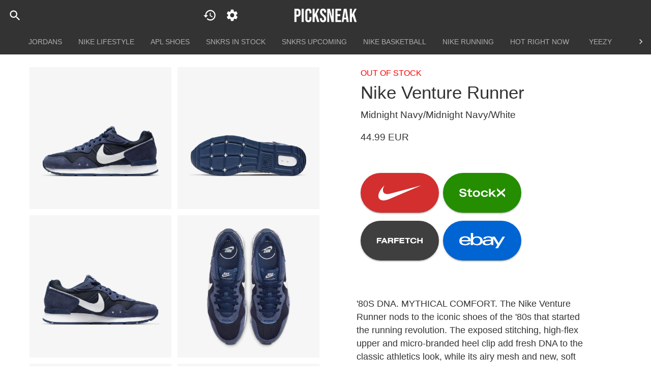

--- FILE ---
content_type: text/html; charset=utf-8
request_url: https://picksneak.com/sneaker/12865338-EU
body_size: 9860
content:
<!DOCTYPE html><html><head><meta charSet="utf-8"/><meta name="viewport" content="width=device-width"/><link rel="preload" as="image" href="/LogoPickSneakWhite.png"/><title>Nike Venture Runner | PickSneak</title><meta name="theme-color" content="#333333"/><link rel="apple-touch-icon" href="/appleAppIcon.png"/><meta name="description" content="&#x27;80S DNA. MYTHICAL COMFORT.  The Nike Venture Runner nods to the iconic shoes of the &#x27;80s that started the running revolution. The exposed stitching, high-flex upper and micro-branded heel clip add fresh DNA to the classic athletics look, while its airy mesh and new, soft insole elevate the feel.


Benefits

 * The foam midsole feels comfortable for all-day wear and combines with a soft sockliner that elevates the feel.
 * The suede upper adds a retro, athletics-inspired look while airy mesh keeps it breathable.
 * The reflective design dots, zig-zag stitching and &quot;NIKE SPORTSWEAR&quot; on the heel clip add premium details with a modern edge.
 * The rubber Waffle-inspired sole adds Nike DNA, excellent traction and durability.
 * The thin TPU heel clip adds a twist to OG Nike running while adding stability.


Product Details

 * Not intended for use as Personal Protective Equipment"/><meta name="keywords" content="nike, dunk, dunk low, dunk high, air jordan 1, jordan 1, travis scott, picksneak, pick, sneakers, shoes, jordan, jordans, air jordans, snkrs, sneak, sneaker, show drops, sneaker drops, app, google play, app store, app, snkrs app, releases, notifications, sneakerheads, sneakers, drops, adidas, yeezy, louis vuitton, designers, gucci, balenciaga, offwhite, off-white, https://www.awin1.com/cread.php?awinmid=16330&amp;awinaffid=959343&amp;clickref=fcmtoken&amp;ued=https://www.nike.com/at/en/t/venture-runner-shoe-zqjfrc/ck2944-400, midnight navy/midnight navy/white, in stock, , 12865338-eu, nike venture runner"/><meta name="robots" content="index, follow"/><meta name="language" content="English"/><meta property="og:image" content="https://static.nike.com/a/images/c_limit,w_592,f_auto/t_product_v1/i1-2e801280-1d89-4339-b306-69bb9ab4a783/NIKE+VENTURE+RUNNER.png"/><meta property="og:title" content="Nike Venture Runner | PickSneak"/><meta property="og:site_name" content="PickSneak"/><meta property="og:description" content="&#x27;80S DNA. MYTHICAL COMFORT.  The Nike Venture Runner nods to the iconic shoes of the &#x27;80s that started the running revolution. The exposed stitching, high-flex upper and micro-branded heel clip add fresh DNA to the classic athletics look, while its airy mesh and new, soft insole elevate the feel.


Benefits

 * The foam midsole feels comfortable for all-day wear and combines with a soft sockliner that elevates the feel.
 * The suede upper adds a retro, athletics-inspired look while airy mesh keeps it breathable.
 * The reflective design dots, zig-zag stitching and &quot;NIKE SPORTSWEAR&quot; on the heel clip add premium details with a modern edge.
 * The rubber Waffle-inspired sole adds Nike DNA, excellent traction and durability.
 * The thin TPU heel clip adds a twist to OG Nike running while adding stability.


Product Details

 * Not intended for use as Personal Protective Equipment"/><link rel="preload" as="image" href="https://static.nike.com/a/images/t_PDP_1728_v1/f_auto,q_auto:eco/i1-2e801280-1d89-4339-b306-69bb9ab4a783/venture-runner-shoe-ZqjFRC.png"/><link rel="preload" as="image" href="https://static.nike.com/a/images/t_PDP_1728_v1/f_auto,q_auto:eco/i1-90746834-7308-406a-a0cf-100c7efaeb4e/venture-runner-shoe-ZqjFRC.png"/><link rel="preload" as="image" href="https://static.nike.com/a/images/t_PDP_1728_v1/f_auto,q_auto:eco/i1-8a9a8aa9-9d17-49db-8332-ca194046f59b/venture-runner-shoe-ZqjFRC.png"/><link rel="preload" as="image" href="https://static.nike.com/a/images/t_PDP_1728_v1/f_auto,q_auto:eco/i1-f07f3ae6-779b-4c1e-bbab-c48eae71fe9b/venture-runner-shoe-ZqjFRC.png"/><link rel="preload" as="image" href="https://static.nike.com/a/images/t_PDP_1728_v1/f_auto,q_auto:eco/i1-67dd3910-50e6-4d8c-96a4-f71f2a2c56e7/venture-runner-shoe-ZqjFRC.png"/><link rel="preload" as="image" href="https://static.nike.com/a/images/t_PDP_1728_v1/f_auto,q_auto:eco/i1-c06e8f30-07c9-440c-92b6-32c0ed43c8f6/venture-runner-shoe-ZqjFRC.png"/><link rel="preload" as="image" href="https://static.nike.com/a/images/t_PDP_1728_v1/f_auto,q_auto:eco/i1-820f0537-e578-4d92-b9b2-6390267ecb30/venture-runner-shoe-ZqjFRC.png"/><link rel="preload" as="image" href="https://static.nike.com/a/images/t_PDP_1728_v1/f_auto,q_auto:eco/i1-36c2d489-fa8b-40df-a725-b5b05b150a49/venture-runner-shoe-ZqjFRC.png"/><link rel="preload" as="image" href="https://static.nike.com/a/images/t_PDP_1728_v1/f_auto,q_auto:eco/i1-21dae70d-8d6d-45b6-aa6f-3f584a0be801/venture-runner-shoe-ZqjFRC.png"/><link rel="preload" as="image" href="/websites/nike.svg"/><link rel="preload" as="image" href="/websites/stockx.svg"/><link rel="preload" as="image" href="/websites/farfetch.svg"/><link rel="preload" as="image" href="/websites/ebay.svg"/><meta name="next-head-count" content="27"/><noscript data-n-css=""></noscript><script defer="" nomodule="" src="/_next/static/chunks/polyfills-c67a75d1b6f99dc8.js"></script><script src="/_next/static/chunks/webpack-42cdea76c8170223.js" defer=""></script><script src="/_next/static/chunks/framework-b759e809ec16812b.js" defer=""></script><script src="/_next/static/chunks/main-e9e4f8a8ca6f911b.js" defer=""></script><script src="/_next/static/chunks/pages/_app-7ee8a2d37646f81e.js" defer=""></script><script src="/_next/static/chunks/75fc9c18-8a887c49b3994da9.js" defer=""></script><script src="/_next/static/chunks/464-cd3a38b9dbce00ef.js" defer=""></script><script src="/_next/static/chunks/886-edcb6e216db224b5.js" defer=""></script><script src="/_next/static/chunks/170-5e6620a43d2d72aa.js" defer=""></script><script src="/_next/static/chunks/pages/sneaker/%5BproductIdWithCN%5D-d3955cd999f9932d.js" defer=""></script><script src="/_next/static/SytjICva_1URHwGUba-fT/_buildManifest.js" defer=""></script><script src="/_next/static/SytjICva_1URHwGUba-fT/_ssgManifest.js" defer=""></script></head><body><div id="__next"><style data-emotion="css-global 11s2mdd">html{-webkit-font-smoothing:antialiased;-moz-osx-font-smoothing:grayscale;box-sizing:border-box;-webkit-text-size-adjust:100%;}*,*::before,*::after{box-sizing:inherit;}strong,b{font-weight:700;}body{margin:0;color:#FFFFFF;font-family:-apple-system,BlinkMacSystemFont,"Segoe UI",Roboto,"Helvetica Neue",Arial,sans-serif,"Apple Color Emoji","Segoe UI Emoji","Segoe UI Symbol";font-weight:400;font-size:1rem;line-height:1.5;background-color:#fff;}@media print{body{background-color:#fff;}}body::backdrop{background-color:#fff;}</style><style data-emotion="css c3u8pn">.css-c3u8pn{display:-webkit-box;display:-webkit-flex;display:-ms-flexbox;display:flex;-webkit-flex-direction:column;-ms-flex-direction:column;flex-direction:column;width:100%;box-sizing:border-box;-webkit-flex-shrink:0;-ms-flex-negative:0;flex-shrink:0;position:absolute;z-index:1100;top:0;left:auto;right:0;background-color:#333333;color:#ffffff;margin-left:0px;width:100%;z-index:100;}</style><style data-emotion="css pkywhk">.css-pkywhk{background-color:#fff;color:#FFFFFF;-webkit-transition:box-shadow 300ms cubic-bezier(0.4, 0, 0.2, 1) 0ms;transition:box-shadow 300ms cubic-bezier(0.4, 0, 0.2, 1) 0ms;box-shadow:none;display:-webkit-box;display:-webkit-flex;display:-ms-flexbox;display:flex;-webkit-flex-direction:column;-ms-flex-direction:column;flex-direction:column;width:100%;box-sizing:border-box;-webkit-flex-shrink:0;-ms-flex-negative:0;flex-shrink:0;position:absolute;z-index:1100;top:0;left:auto;right:0;background-color:#333333;color:#ffffff;margin-left:0px;width:100%;z-index:100;}</style><header class="MuiPaper-root MuiPaper-elevation MuiPaper-elevation0 MuiAppBar-root MuiAppBar-colorPrimary MuiAppBar-positionAbsolute css-pkywhk"><style data-emotion="css i6s8oy">.css-i6s8oy{position:relative;display:-webkit-box;display:-webkit-flex;display:-ms-flexbox;display:flex;-webkit-align-items:center;-webkit-box-align:center;-ms-flex-align:center;align-items:center;padding-left:16px;padding-right:16px;min-height:56px;}@media (min-width:600px){.css-i6s8oy{padding-left:24px;padding-right:24px;}}@media (min-width:0px){@media (orientation: landscape){.css-i6s8oy{min-height:48px;}}}@media (min-width:600px){.css-i6s8oy{min-height:64px;}}</style><div class="MuiToolbar-root MuiToolbar-gutters MuiToolbar-regular css-i6s8oy" style="padding-left:0;padding-right:5px;min-height:60px;justify-content:right"><style data-emotion="css 1wrbknu">.css-1wrbknu{font-family:-apple-system,BlinkMacSystemFont,"Segoe UI",Roboto,"Helvetica Neue",Arial,sans-serif,"Apple Color Emoji","Segoe UI Emoji","Segoe UI Symbol";font-weight:500;font-size:0.875rem;line-height:1.75;text-transform:uppercase;min-width:64px;padding:6px 8px;border-radius:4px;-webkit-transition:background-color 250ms cubic-bezier(0.4, 0, 0.2, 1) 0ms,box-shadow 250ms cubic-bezier(0.4, 0, 0.2, 1) 0ms,border-color 250ms cubic-bezier(0.4, 0, 0.2, 1) 0ms,color 250ms cubic-bezier(0.4, 0, 0.2, 1) 0ms;transition:background-color 250ms cubic-bezier(0.4, 0, 0.2, 1) 0ms,box-shadow 250ms cubic-bezier(0.4, 0, 0.2, 1) 0ms,border-color 250ms cubic-bezier(0.4, 0, 0.2, 1) 0ms,color 250ms cubic-bezier(0.4, 0, 0.2, 1) 0ms;color:#333333;-webkit-flex:1;-ms-flex:1;flex:1;left:50%;-webkit-transform:translateX(-50%);-moz-transform:translateX(-50%);-ms-transform:translateX(-50%);transform:translateX(-50%);position:absolute;}.css-1wrbknu:hover{-webkit-text-decoration:none;text-decoration:none;background-color:rgba(51, 51, 51, 0.04);}@media (hover: none){.css-1wrbknu:hover{background-color:transparent;}}.css-1wrbknu.Mui-disabled{color:rgba(0, 0, 0, 0.26);}@media (max-width:599.95px){.css-1wrbknu{-webkit-transform:translateX(0%);-moz-transform:translateX(0%);-ms-transform:translateX(0%);transform:translateX(0%);left:0%;}}</style><style data-emotion="css 1jdp1m9">.css-1jdp1m9{display:-webkit-inline-box;display:-webkit-inline-flex;display:-ms-inline-flexbox;display:inline-flex;-webkit-align-items:center;-webkit-box-align:center;-ms-flex-align:center;align-items:center;-webkit-box-pack:center;-ms-flex-pack:center;-webkit-justify-content:center;justify-content:center;position:relative;box-sizing:border-box;-webkit-tap-highlight-color:transparent;background-color:transparent;outline:0;border:0;margin:0;border-radius:0;padding:0;cursor:pointer;-webkit-user-select:none;-moz-user-select:none;-ms-user-select:none;user-select:none;vertical-align:middle;-moz-appearance:none;-webkit-appearance:none;-webkit-text-decoration:none;text-decoration:none;color:inherit;font-family:-apple-system,BlinkMacSystemFont,"Segoe UI",Roboto,"Helvetica Neue",Arial,sans-serif,"Apple Color Emoji","Segoe UI Emoji","Segoe UI Symbol";font-weight:500;font-size:0.875rem;line-height:1.75;text-transform:uppercase;min-width:64px;padding:6px 8px;border-radius:4px;-webkit-transition:background-color 250ms cubic-bezier(0.4, 0, 0.2, 1) 0ms,box-shadow 250ms cubic-bezier(0.4, 0, 0.2, 1) 0ms,border-color 250ms cubic-bezier(0.4, 0, 0.2, 1) 0ms,color 250ms cubic-bezier(0.4, 0, 0.2, 1) 0ms;transition:background-color 250ms cubic-bezier(0.4, 0, 0.2, 1) 0ms,box-shadow 250ms cubic-bezier(0.4, 0, 0.2, 1) 0ms,border-color 250ms cubic-bezier(0.4, 0, 0.2, 1) 0ms,color 250ms cubic-bezier(0.4, 0, 0.2, 1) 0ms;color:#333333;-webkit-flex:1;-ms-flex:1;flex:1;left:50%;-webkit-transform:translateX(-50%);-moz-transform:translateX(-50%);-ms-transform:translateX(-50%);transform:translateX(-50%);position:absolute;}.css-1jdp1m9::-moz-focus-inner{border-style:none;}.css-1jdp1m9.Mui-disabled{pointer-events:none;cursor:default;}@media print{.css-1jdp1m9{-webkit-print-color-adjust:exact;color-adjust:exact;}}.css-1jdp1m9:hover{-webkit-text-decoration:none;text-decoration:none;background-color:rgba(51, 51, 51, 0.04);}@media (hover: none){.css-1jdp1m9:hover{background-color:transparent;}}.css-1jdp1m9.Mui-disabled{color:rgba(0, 0, 0, 0.26);}@media (max-width:599.95px){.css-1jdp1m9{-webkit-transform:translateX(0%);-moz-transform:translateX(0%);-ms-transform:translateX(0%);transform:translateX(0%);left:0%;}}</style><button class="MuiButtonBase-root MuiButton-root MuiButton-text MuiButton-textPrimary MuiButton-sizeMedium MuiButton-textSizeMedium MuiButton-colorPrimary MuiButton-root MuiButton-text MuiButton-textPrimary MuiButton-sizeMedium MuiButton-textSizeMedium MuiButton-colorPrimary css-1jdp1m9" tabindex="0" type="button"><span style="box-sizing:border-box;display:inline-block;overflow:hidden;width:160px;height:48px;background:none;opacity:1;border:0;margin:0;padding:0;position:relative"><img alt="PickSneak Logo" draggable="false" src="/LogoPickSneakWhite.png" decoding="async" data-nimg="fixed" style="position:absolute;top:0;left:0;bottom:0;right:0;box-sizing:border-box;padding:0;border:none;margin:auto;display:block;width:0;height:0;min-width:100%;max-width:100%;min-height:100%;max-height:100%"/></span></button><style data-emotion="css 2xiqew">.css-2xiqew{display:-webkit-box;display:-webkit-flex;display:-ms-flexbox;display:flex;-webkit-box-pack:right;-ms-flex-pack:right;-webkit-justify-content:right;justify-content:right;height:40px;margin-left:8px;}@media (min-width:0px){.css-2xiqew{width:100%;}}@media (min-width:600px){.css-2xiqew{width:70%;}}@media (min-width:900px){.css-2xiqew{width:30%;}}@media (min-width:1350px){.css-2xiqew{width:25%;}}@media (min-width:2200px){.css-2xiqew{width:15%;}}</style><div class="MuiBox-root css-2xiqew"><style data-emotion="css-global 1prfaxn">@-webkit-keyframes mui-auto-fill{from{display:block;}}@keyframes mui-auto-fill{from{display:block;}}@-webkit-keyframes mui-auto-fill-cancel{from{display:block;}}@keyframes mui-auto-fill-cancel{from{display:block;}}</style><style data-emotion="css taceug">.css-taceug{font-family:-apple-system,BlinkMacSystemFont,"Segoe UI",Roboto,"Helvetica Neue",Arial,sans-serif,"Apple Color Emoji","Segoe UI Emoji","Segoe UI Symbol";font-weight:400;font-size:1rem;line-height:1.4375em;color:#FFFFFF;box-sizing:border-box;position:relative;cursor:text;display:-webkit-inline-box;display:-webkit-inline-flex;display:-ms-inline-flexbox;display:inline-flex;-webkit-align-items:center;-webkit-box-align:center;-ms-flex-align:center;align-items:center;position:relative;-webkit-transition:0.2s;transition:0.2s;width:0px;background:white;border-radius:1rem;}.css-taceug.Mui-disabled{color:rgba(0, 0, 0, 0.38);cursor:default;}.css-taceug input{color:#000000;padding-left:0.8rem;padding-right:2.8rem;}</style><div class="MuiInputBase-root MuiInput-root MuiInputBase-colorSecondary css-taceug"><style data-emotion="css mnn31">.css-mnn31{font:inherit;letter-spacing:inherit;color:currentColor;padding:4px 0 5px;border:0;box-sizing:content-box;background:none;height:1.4375em;margin:0;-webkit-tap-highlight-color:transparent;display:block;min-width:0;width:100%;-webkit-animation-name:mui-auto-fill-cancel;animation-name:mui-auto-fill-cancel;-webkit-animation-duration:10ms;animation-duration:10ms;}.css-mnn31::-webkit-input-placeholder{color:currentColor;opacity:0.42;-webkit-transition:opacity 200ms cubic-bezier(0.4, 0, 0.2, 1) 0ms;transition:opacity 200ms cubic-bezier(0.4, 0, 0.2, 1) 0ms;}.css-mnn31::-moz-placeholder{color:currentColor;opacity:0.42;-webkit-transition:opacity 200ms cubic-bezier(0.4, 0, 0.2, 1) 0ms;transition:opacity 200ms cubic-bezier(0.4, 0, 0.2, 1) 0ms;}.css-mnn31:-ms-input-placeholder{color:currentColor;opacity:0.42;-webkit-transition:opacity 200ms cubic-bezier(0.4, 0, 0.2, 1) 0ms;transition:opacity 200ms cubic-bezier(0.4, 0, 0.2, 1) 0ms;}.css-mnn31::-ms-input-placeholder{color:currentColor;opacity:0.42;-webkit-transition:opacity 200ms cubic-bezier(0.4, 0, 0.2, 1) 0ms;transition:opacity 200ms cubic-bezier(0.4, 0, 0.2, 1) 0ms;}.css-mnn31:focus{outline:0;}.css-mnn31:invalid{box-shadow:none;}.css-mnn31::-webkit-search-decoration{-webkit-appearance:none;}label[data-shrink=false]+.MuiInputBase-formControl .css-mnn31::-webkit-input-placeholder{opacity:0!important;}label[data-shrink=false]+.MuiInputBase-formControl .css-mnn31::-moz-placeholder{opacity:0!important;}label[data-shrink=false]+.MuiInputBase-formControl .css-mnn31:-ms-input-placeholder{opacity:0!important;}label[data-shrink=false]+.MuiInputBase-formControl .css-mnn31::-ms-input-placeholder{opacity:0!important;}label[data-shrink=false]+.MuiInputBase-formControl .css-mnn31:focus::-webkit-input-placeholder{opacity:0.42;}label[data-shrink=false]+.MuiInputBase-formControl .css-mnn31:focus::-moz-placeholder{opacity:0.42;}label[data-shrink=false]+.MuiInputBase-formControl .css-mnn31:focus:-ms-input-placeholder{opacity:0.42;}label[data-shrink=false]+.MuiInputBase-formControl .css-mnn31:focus::-ms-input-placeholder{opacity:0.42;}.css-mnn31.Mui-disabled{opacity:1;-webkit-text-fill-color:rgba(0, 0, 0, 0.38);}.css-mnn31:-webkit-autofill{-webkit-animation-duration:5000s;animation-duration:5000s;-webkit-animation-name:mui-auto-fill;animation-name:mui-auto-fill;}</style><input placeholder="Search model, color..." type="text" class="MuiInputBase-input MuiInput-input css-mnn31"/></div><style data-emotion="css 1vm8xad">.css-1vm8xad{text-align:center;-webkit-flex:0 0 auto;-ms-flex:0 0 auto;flex:0 0 auto;font-size:1.5rem;padding:8px;border-radius:50%;overflow:visible;color:rgba(0, 0, 0, 0.54);-webkit-transition:background-color 150ms cubic-bezier(0.4, 0, 0.2, 1) 0ms;transition:background-color 150ms cubic-bezier(0.4, 0, 0.2, 1) 0ms;color:inherit;position:absolute;top:9px;}.css-1vm8xad:hover{background-color:rgba(0, 0, 0, 0.04);}@media (hover: none){.css-1vm8xad:hover{background-color:transparent;}}.css-1vm8xad.Mui-disabled{background-color:transparent;color:rgba(0, 0, 0, 0.26);}</style><style data-emotion="css 7h59dz">.css-7h59dz{display:-webkit-inline-box;display:-webkit-inline-flex;display:-ms-inline-flexbox;display:inline-flex;-webkit-align-items:center;-webkit-box-align:center;-ms-flex-align:center;align-items:center;-webkit-box-pack:center;-ms-flex-pack:center;-webkit-justify-content:center;justify-content:center;position:relative;box-sizing:border-box;-webkit-tap-highlight-color:transparent;background-color:transparent;outline:0;border:0;margin:0;border-radius:0;padding:0;cursor:pointer;-webkit-user-select:none;-moz-user-select:none;-ms-user-select:none;user-select:none;vertical-align:middle;-moz-appearance:none;-webkit-appearance:none;-webkit-text-decoration:none;text-decoration:none;color:inherit;text-align:center;-webkit-flex:0 0 auto;-ms-flex:0 0 auto;flex:0 0 auto;font-size:1.5rem;padding:8px;border-radius:50%;overflow:visible;color:rgba(0, 0, 0, 0.54);-webkit-transition:background-color 150ms cubic-bezier(0.4, 0, 0.2, 1) 0ms;transition:background-color 150ms cubic-bezier(0.4, 0, 0.2, 1) 0ms;color:inherit;position:absolute;top:9px;}.css-7h59dz::-moz-focus-inner{border-style:none;}.css-7h59dz.Mui-disabled{pointer-events:none;cursor:default;}@media print{.css-7h59dz{-webkit-print-color-adjust:exact;color-adjust:exact;}}.css-7h59dz:hover{background-color:rgba(0, 0, 0, 0.04);}@media (hover: none){.css-7h59dz:hover{background-color:transparent;}}.css-7h59dz.Mui-disabled{background-color:transparent;color:rgba(0, 0, 0, 0.26);}</style><button class="MuiButtonBase-root MuiIconButton-root MuiIconButton-colorInherit MuiIconButton-sizeMedium css-7h59dz" tabindex="0" type="button"><style data-emotion="css vubbuv">.css-vubbuv{-webkit-user-select:none;-moz-user-select:none;-ms-user-select:none;user-select:none;width:1em;height:1em;display:inline-block;fill:currentColor;-webkit-flex-shrink:0;-ms-flex-negative:0;flex-shrink:0;-webkit-transition:fill 200ms cubic-bezier(0.4, 0, 0.2, 1) 0ms;transition:fill 200ms cubic-bezier(0.4, 0, 0.2, 1) 0ms;font-size:1.5rem;}</style><svg class="MuiSvgIcon-root MuiSvgIcon-fontSizeMedium css-vubbuv" focusable="false" aria-hidden="true" viewBox="0 0 24 24" data-testid="SearchIcon" style="font-size:1.7rem;transition:0.4s;cursor:pointer"><path d="M15.5 14h-.79l-.28-.27C15.41 12.59 16 11.11 16 9.5 16 5.91 13.09 3 9.5 3S3 5.91 3 9.5 5.91 16 9.5 16c1.61 0 3.09-.59 4.23-1.57l.27.28v.79l5 4.99L20.49 19zm-6 0C7.01 14 5 11.99 5 9.5S7.01 5 9.5 5 14 7.01 14 9.5 11.99 14 9.5 14"></path></svg></button></div><style data-emotion="css 1koypjq">.css-1koypjq{text-align:center;-webkit-flex:0 0 auto;-ms-flex:0 0 auto;flex:0 0 auto;font-size:1.5rem;padding:8px;border-radius:50%;overflow:visible;color:rgba(0, 0, 0, 0.54);-webkit-transition:background-color 150ms cubic-bezier(0.4, 0, 0.2, 1) 0ms;transition:background-color 150ms cubic-bezier(0.4, 0, 0.2, 1) 0ms;color:inherit;}.css-1koypjq:hover{background-color:rgba(0, 0, 0, 0.04);}@media (hover: none){.css-1koypjq:hover{background-color:transparent;}}.css-1koypjq.Mui-disabled{background-color:transparent;color:rgba(0, 0, 0, 0.26);}@media (min-width:0px){.css-1koypjq{margin-right:0px;}}@media (min-width:600px){.css-1koypjq{margin-right:1.6px;}}@media (min-width:900px){.css-1koypjq{margin-right:1.6px;}}@media (min-width:1350px){.css-1koypjq{margin-right:1.6px;}}@media (min-width:2200px){.css-1koypjq{margin-right:1.6px;}}</style><style data-emotion="css 1grcoq9">.css-1grcoq9{display:-webkit-inline-box;display:-webkit-inline-flex;display:-ms-inline-flexbox;display:inline-flex;-webkit-align-items:center;-webkit-box-align:center;-ms-flex-align:center;align-items:center;-webkit-box-pack:center;-ms-flex-pack:center;-webkit-justify-content:center;justify-content:center;position:relative;box-sizing:border-box;-webkit-tap-highlight-color:transparent;background-color:transparent;outline:0;border:0;margin:0;border-radius:0;padding:0;cursor:pointer;-webkit-user-select:none;-moz-user-select:none;-ms-user-select:none;user-select:none;vertical-align:middle;-moz-appearance:none;-webkit-appearance:none;-webkit-text-decoration:none;text-decoration:none;color:inherit;text-align:center;-webkit-flex:0 0 auto;-ms-flex:0 0 auto;flex:0 0 auto;font-size:1.5rem;padding:8px;border-radius:50%;overflow:visible;color:rgba(0, 0, 0, 0.54);-webkit-transition:background-color 150ms cubic-bezier(0.4, 0, 0.2, 1) 0ms;transition:background-color 150ms cubic-bezier(0.4, 0, 0.2, 1) 0ms;color:inherit;}.css-1grcoq9::-moz-focus-inner{border-style:none;}.css-1grcoq9.Mui-disabled{pointer-events:none;cursor:default;}@media print{.css-1grcoq9{-webkit-print-color-adjust:exact;color-adjust:exact;}}.css-1grcoq9:hover{background-color:rgba(0, 0, 0, 0.04);}@media (hover: none){.css-1grcoq9:hover{background-color:transparent;}}.css-1grcoq9.Mui-disabled{background-color:transparent;color:rgba(0, 0, 0, 0.26);}@media (min-width:0px){.css-1grcoq9{margin-right:0px;}}@media (min-width:600px){.css-1grcoq9{margin-right:1.6px;}}@media (min-width:900px){.css-1grcoq9{margin-right:1.6px;}}@media (min-width:1350px){.css-1grcoq9{margin-right:1.6px;}}@media (min-width:2200px){.css-1grcoq9{margin-right:1.6px;}}</style><button class="MuiButtonBase-root MuiIconButton-root MuiIconButton-sizeMedium css-1grcoq9" tabindex="0" type="button" title="History"><svg class="MuiSvgIcon-root MuiSvgIcon-fontSizeMedium css-vubbuv" focusable="false" aria-hidden="true" viewBox="0 0 24 24" data-testid="HistoryIcon" style="font-size:1.7rem"><path d="M13 3c-4.97 0-9 4.03-9 9H1l3.89 3.89.07.14L9 12H6c0-3.87 3.13-7 7-7s7 3.13 7 7-3.13 7-7 7c-1.93 0-3.68-.79-4.94-2.06l-1.42 1.42C8.27 19.99 10.51 21 13 21c4.97 0 9-4.03 9-9s-4.03-9-9-9m-1 5v5l4.28 2.54.72-1.21-3.5-2.08V8z"></path></svg></button><style data-emotion="css x7kvna">.css-x7kvna{text-align:center;-webkit-flex:0 0 auto;-ms-flex:0 0 auto;flex:0 0 auto;font-size:1.5rem;padding:8px;border-radius:50%;overflow:visible;color:rgba(0, 0, 0, 0.54);-webkit-transition:background-color 150ms cubic-bezier(0.4, 0, 0.2, 1) 0ms;transition:background-color 150ms cubic-bezier(0.4, 0, 0.2, 1) 0ms;color:inherit;margin-right:16px;}.css-x7kvna:hover{background-color:rgba(0, 0, 0, 0.04);}@media (hover: none){.css-x7kvna:hover{background-color:transparent;}}.css-x7kvna.Mui-disabled{background-color:transparent;color:rgba(0, 0, 0, 0.26);}@media (max-width:599.95px){.css-x7kvna{margin-right:8px;}}</style><style data-emotion="css dra1oj">.css-dra1oj{display:-webkit-inline-box;display:-webkit-inline-flex;display:-ms-inline-flexbox;display:inline-flex;-webkit-align-items:center;-webkit-box-align:center;-ms-flex-align:center;align-items:center;-webkit-box-pack:center;-ms-flex-pack:center;-webkit-justify-content:center;justify-content:center;position:relative;box-sizing:border-box;-webkit-tap-highlight-color:transparent;background-color:transparent;outline:0;border:0;margin:0;border-radius:0;padding:0;cursor:pointer;-webkit-user-select:none;-moz-user-select:none;-ms-user-select:none;user-select:none;vertical-align:middle;-moz-appearance:none;-webkit-appearance:none;-webkit-text-decoration:none;text-decoration:none;color:inherit;text-align:center;-webkit-flex:0 0 auto;-ms-flex:0 0 auto;flex:0 0 auto;font-size:1.5rem;padding:8px;border-radius:50%;overflow:visible;color:rgba(0, 0, 0, 0.54);-webkit-transition:background-color 150ms cubic-bezier(0.4, 0, 0.2, 1) 0ms;transition:background-color 150ms cubic-bezier(0.4, 0, 0.2, 1) 0ms;color:inherit;margin-right:16px;}.css-dra1oj::-moz-focus-inner{border-style:none;}.css-dra1oj.Mui-disabled{pointer-events:none;cursor:default;}@media print{.css-dra1oj{-webkit-print-color-adjust:exact;color-adjust:exact;}}.css-dra1oj:hover{background-color:rgba(0, 0, 0, 0.04);}@media (hover: none){.css-dra1oj:hover{background-color:transparent;}}.css-dra1oj.Mui-disabled{background-color:transparent;color:rgba(0, 0, 0, 0.26);}@media (max-width:599.95px){.css-dra1oj{margin-right:8px;}}</style><button class="MuiButtonBase-root MuiIconButton-root MuiIconButton-sizeMedium css-dra1oj" tabindex="0" type="button" title="Settings"><svg class="MuiSvgIcon-root MuiSvgIcon-fontSizeMedium css-vubbuv" focusable="false" aria-hidden="true" viewBox="0 0 24 24" data-testid="SettingsIcon" style="font-size:1.7rem"><path d="M19.14 12.94c.04-.3.06-.61.06-.94 0-.32-.02-.64-.07-.94l2.03-1.58c.18-.14.23-.41.12-.61l-1.92-3.32c-.12-.22-.37-.29-.59-.22l-2.39.96c-.5-.38-1.03-.7-1.62-.94l-.36-2.54c-.04-.24-.24-.41-.48-.41h-3.84c-.24 0-.43.17-.47.41l-.36 2.54c-.59.24-1.13.57-1.62.94l-2.39-.96c-.22-.08-.47 0-.59.22L2.74 8.87c-.12.21-.08.47.12.61l2.03 1.58c-.05.3-.09.63-.09.94s.02.64.07.94l-2.03 1.58c-.18.14-.23.41-.12.61l1.92 3.32c.12.22.37.29.59.22l2.39-.96c.5.38 1.03.7 1.62.94l.36 2.54c.05.24.24.41.48.41h3.84c.24 0 .44-.17.47-.41l.36-2.54c.59-.24 1.13-.56 1.62-.94l2.39.96c.22.08.47 0 .59-.22l1.92-3.32c.12-.22.07-.47-.12-.61zM12 15.6c-1.98 0-3.6-1.62-3.6-3.6s1.62-3.6 3.6-3.6 3.6 1.62 3.6 3.6-1.62 3.6-3.6 3.6"></path></svg></button></div></header><style data-emotion="css 6uy2fc">.css-6uy2fc{position:absolute;top:58px;width:100%;z-index:99;}</style><div class="MuiBox-root css-6uy2fc"><style data-emotion="css 19dzcg5">.css-19dzcg5{display:-webkit-box;display:-webkit-flex;display:-ms-flexbox;display:flex;-webkit-box-pack:center;-ms-flex-pack:center;-webkit-justify-content:center;justify-content:center;background-color:#333333;border-bottom:1px solid;border-color:rgba(0, 0, 0, 0.12);}</style><div class="MuiBox-root css-19dzcg5"><style data-emotion="css orq8zk">.css-orq8zk{overflow:hidden;min-height:48px;-webkit-overflow-scrolling:touch;display:-webkit-box;display:-webkit-flex;display:-ms-flexbox;display:flex;}@media (max-width:599.95px){.css-orq8zk .MuiTabs-scrollButtons{display:none;}}</style><div class="MuiTabs-root css-orq8zk"><style data-emotion="css oqr85h">.css-oqr85h{overflow-x:auto;overflow-y:hidden;scrollbar-width:none;}.css-oqr85h::-webkit-scrollbar{display:none;}</style><div style="width:99px;height:99px;position:absolute;top:-9999px;overflow:scroll" class="MuiTabs-scrollableX MuiTabs-hideScrollbar css-oqr85h"></div><style data-emotion="css 12qnib">.css-12qnib{position:relative;display:inline-block;-webkit-flex:1 1 auto;-ms-flex:1 1 auto;flex:1 1 auto;white-space:nowrap;scrollbar-width:none;overflow-x:auto;overflow-y:hidden;}.css-12qnib::-webkit-scrollbar{display:none;}</style><div class="MuiTabs-scroller MuiTabs-hideScrollbar MuiTabs-scrollableX css-12qnib" style="overflow:hidden;margin-bottom:0"><style data-emotion="css k008qs">.css-k008qs{display:-webkit-box;display:-webkit-flex;display:-ms-flexbox;display:flex;}</style><div class="MuiTabs-flexContainer css-k008qs" role="tablist"><style data-emotion="css f9rtol">.css-f9rtol{font-family:-apple-system,BlinkMacSystemFont,"Segoe UI",Roboto,"Helvetica Neue",Arial,sans-serif,"Apple Color Emoji","Segoe UI Emoji","Segoe UI Symbol";font-weight:500;font-size:0.875rem;line-height:1.25;text-transform:uppercase;max-width:360px;min-width:90px;position:relative;min-height:48px;-webkit-flex-shrink:0;-ms-flex-negative:0;flex-shrink:0;padding:12px 16px;overflow:hidden;white-space:normal;text-align:center;-webkit-flex-direction:column;-ms-flex-direction:column;flex-direction:column;color:inherit;opacity:0.6;font-size:0.9rem;border-top-left-radius:10px;border-top-right-radius:10px;}.css-f9rtol.Mui-selected{opacity:1;}.css-f9rtol.Mui-disabled{opacity:0.38;}</style><style data-emotion="css 1ea11zq">.css-1ea11zq{display:-webkit-inline-box;display:-webkit-inline-flex;display:-ms-inline-flexbox;display:inline-flex;-webkit-align-items:center;-webkit-box-align:center;-ms-flex-align:center;align-items:center;-webkit-box-pack:center;-ms-flex-pack:center;-webkit-justify-content:center;justify-content:center;position:relative;box-sizing:border-box;-webkit-tap-highlight-color:transparent;background-color:transparent;outline:0;border:0;margin:0;border-radius:0;padding:0;cursor:pointer;-webkit-user-select:none;-moz-user-select:none;-ms-user-select:none;user-select:none;vertical-align:middle;-moz-appearance:none;-webkit-appearance:none;-webkit-text-decoration:none;text-decoration:none;color:inherit;font-family:-apple-system,BlinkMacSystemFont,"Segoe UI",Roboto,"Helvetica Neue",Arial,sans-serif,"Apple Color Emoji","Segoe UI Emoji","Segoe UI Symbol";font-weight:500;font-size:0.875rem;line-height:1.25;text-transform:uppercase;max-width:360px;min-width:90px;position:relative;min-height:48px;-webkit-flex-shrink:0;-ms-flex-negative:0;flex-shrink:0;padding:12px 16px;overflow:hidden;white-space:normal;text-align:center;-webkit-flex-direction:column;-ms-flex-direction:column;flex-direction:column;color:inherit;opacity:0.6;font-size:0.9rem;border-top-left-radius:10px;border-top-right-radius:10px;}.css-1ea11zq::-moz-focus-inner{border-style:none;}.css-1ea11zq.Mui-disabled{pointer-events:none;cursor:default;}@media print{.css-1ea11zq{-webkit-print-color-adjust:exact;color-adjust:exact;}}.css-1ea11zq.Mui-selected{opacity:1;}.css-1ea11zq.Mui-disabled{opacity:0.38;}</style><a class="MuiButtonBase-root MuiTab-root MuiTab-textColorInherit css-1ea11zq" tabindex="0" role="tab" aria-selected="false" href="/jordans">Jordans</a><a class="MuiButtonBase-root MuiTab-root MuiTab-textColorInherit css-1ea11zq" tabindex="-1" role="tab" aria-selected="false" href="/lifestyle">Nike Lifestyle</a><a class="MuiButtonBase-root MuiTab-root MuiTab-textColorInherit css-1ea11zq" tabindex="-1" role="tab" aria-selected="false" href="/athleticPropulsionLabsAll">APL Shoes</a><a class="MuiButtonBase-root MuiTab-root MuiTab-textColorInherit css-1ea11zq" tabindex="-1" role="tab" aria-selected="false" href="/instock">SNKRS In Stock</a><a class="MuiButtonBase-root MuiTab-root MuiTab-textColorInherit css-1ea11zq" tabindex="-1" role="tab" aria-selected="false" href="/upcoming">SNKRS Upcoming</a><a class="MuiButtonBase-root MuiTab-root MuiTab-textColorInherit css-1ea11zq" tabindex="-1" role="tab" aria-selected="false" href="/basketball">Nike Basketball</a><a class="MuiButtonBase-root MuiTab-root MuiTab-textColorInherit css-1ea11zq" tabindex="-1" role="tab" aria-selected="false" href="/running">Nike Running</a><a class="MuiButtonBase-root MuiTab-root MuiTab-textColorInherit css-1ea11zq" tabindex="-1" role="tab" aria-selected="false" href="/stockxHot">Hot Right Now</a><a class="MuiButtonBase-root MuiTab-root MuiTab-textColorInherit css-1ea11zq" tabindex="-1" role="tab" aria-selected="false" href="/stockxYeezy">Yeezy</a><a class="MuiButtonBase-root MuiTab-root MuiTab-textColorInherit css-1ea11zq" tabindex="-1" role="tab" aria-selected="false" href="/stockxDesigners">Designers</a></div></div></div></div></div><style data-emotion="css aim61a">.css-aim61a{margin-top:100px;}</style><div class="MuiBox-root css-aim61a"></div><style data-emotion="css 1i76f18">@media (min-width: 950px){.css-1i76f18{display:none;}}</style><div class="MuiBox-root css-1i76f18"><style data-emotion="css 1w3rf3c">.css-1w3rf3c{width:100%;margin-left:0px;overflow:auto;display:-webkit-box;display:-webkit-flex;display:-ms-flexbox;display:flex;scroll-snap-type:x mandatory;border-bottom-left-radius:4vh;border-bottom-right-radius:4vh;}</style><div class="MuiBox-root css-1w3rf3c"><div style="width:100%;flex-shrink:0;scroll-snap-align:start"><span style="box-sizing:border-box;display:block;overflow:hidden;width:initial;height:initial;background:none;opacity:1;border:0;margin:0;padding:0;position:relative"><span style="box-sizing:border-box;display:block;width:initial;height:initial;background:none;opacity:1;border:0;margin:0;padding:0;padding-top:100%"></span><img src="https://static.nike.com/a/images/t_PDP_1728_v1/f_auto,q_auto:eco/i1-2e801280-1d89-4339-b306-69bb9ab4a783/venture-runner-shoe-ZqjFRC.png" decoding="async" data-nimg="responsive" style="position:absolute;top:0;left:0;bottom:0;right:0;box-sizing:border-box;padding:0;border:none;margin:auto;display:block;width:0;height:0;min-width:100%;max-width:100%;min-height:100%;max-height:100%;object-fit:cover"/></span></div><div style="width:100%;flex-shrink:0;scroll-snap-align:start"><span style="box-sizing:border-box;display:block;overflow:hidden;width:initial;height:initial;background:none;opacity:1;border:0;margin:0;padding:0;position:relative"><span style="box-sizing:border-box;display:block;width:initial;height:initial;background:none;opacity:1;border:0;margin:0;padding:0;padding-top:100%"></span><img src="https://static.nike.com/a/images/t_PDP_1728_v1/f_auto,q_auto:eco/i1-90746834-7308-406a-a0cf-100c7efaeb4e/venture-runner-shoe-ZqjFRC.png" decoding="async" data-nimg="responsive" style="position:absolute;top:0;left:0;bottom:0;right:0;box-sizing:border-box;padding:0;border:none;margin:auto;display:block;width:0;height:0;min-width:100%;max-width:100%;min-height:100%;max-height:100%;object-fit:cover"/></span></div><div style="width:100%;flex-shrink:0;scroll-snap-align:start"><span style="box-sizing:border-box;display:block;overflow:hidden;width:initial;height:initial;background:none;opacity:1;border:0;margin:0;padding:0;position:relative"><span style="box-sizing:border-box;display:block;width:initial;height:initial;background:none;opacity:1;border:0;margin:0;padding:0;padding-top:100%"></span><img src="https://static.nike.com/a/images/t_PDP_1728_v1/f_auto,q_auto:eco/i1-8a9a8aa9-9d17-49db-8332-ca194046f59b/venture-runner-shoe-ZqjFRC.png" decoding="async" data-nimg="responsive" style="position:absolute;top:0;left:0;bottom:0;right:0;box-sizing:border-box;padding:0;border:none;margin:auto;display:block;width:0;height:0;min-width:100%;max-width:100%;min-height:100%;max-height:100%;object-fit:cover"/></span></div><div style="width:100%;flex-shrink:0;scroll-snap-align:start"><span style="box-sizing:border-box;display:block;overflow:hidden;width:initial;height:initial;background:none;opacity:1;border:0;margin:0;padding:0;position:relative"><span style="box-sizing:border-box;display:block;width:initial;height:initial;background:none;opacity:1;border:0;margin:0;padding:0;padding-top:100%"></span><img src="https://static.nike.com/a/images/t_PDP_1728_v1/f_auto,q_auto:eco/i1-f07f3ae6-779b-4c1e-bbab-c48eae71fe9b/venture-runner-shoe-ZqjFRC.png" decoding="async" data-nimg="responsive" style="position:absolute;top:0;left:0;bottom:0;right:0;box-sizing:border-box;padding:0;border:none;margin:auto;display:block;width:0;height:0;min-width:100%;max-width:100%;min-height:100%;max-height:100%;object-fit:cover"/></span></div><div style="width:100%;flex-shrink:0;scroll-snap-align:start"><span style="box-sizing:border-box;display:block;overflow:hidden;width:initial;height:initial;background:none;opacity:1;border:0;margin:0;padding:0;position:relative"><span style="box-sizing:border-box;display:block;width:initial;height:initial;background:none;opacity:1;border:0;margin:0;padding:0;padding-top:100%"></span><img src="https://static.nike.com/a/images/t_PDP_1728_v1/f_auto,q_auto:eco/i1-67dd3910-50e6-4d8c-96a4-f71f2a2c56e7/venture-runner-shoe-ZqjFRC.png" decoding="async" data-nimg="responsive" style="position:absolute;top:0;left:0;bottom:0;right:0;box-sizing:border-box;padding:0;border:none;margin:auto;display:block;width:0;height:0;min-width:100%;max-width:100%;min-height:100%;max-height:100%;object-fit:cover"/></span></div><div style="width:100%;flex-shrink:0;scroll-snap-align:start"><span style="box-sizing:border-box;display:block;overflow:hidden;width:initial;height:initial;background:none;opacity:1;border:0;margin:0;padding:0;position:relative"><span style="box-sizing:border-box;display:block;width:initial;height:initial;background:none;opacity:1;border:0;margin:0;padding:0;padding-top:100%"></span><img src="https://static.nike.com/a/images/t_PDP_1728_v1/f_auto,q_auto:eco/i1-c06e8f30-07c9-440c-92b6-32c0ed43c8f6/venture-runner-shoe-ZqjFRC.png" decoding="async" data-nimg="responsive" style="position:absolute;top:0;left:0;bottom:0;right:0;box-sizing:border-box;padding:0;border:none;margin:auto;display:block;width:0;height:0;min-width:100%;max-width:100%;min-height:100%;max-height:100%;object-fit:cover"/></span></div><div style="width:100%;flex-shrink:0;scroll-snap-align:start"><span style="box-sizing:border-box;display:block;overflow:hidden;width:initial;height:initial;background:none;opacity:1;border:0;margin:0;padding:0;position:relative"><span style="box-sizing:border-box;display:block;width:initial;height:initial;background:none;opacity:1;border:0;margin:0;padding:0;padding-top:100%"></span><img src="https://static.nike.com/a/images/t_PDP_1728_v1/f_auto,q_auto:eco/i1-820f0537-e578-4d92-b9b2-6390267ecb30/venture-runner-shoe-ZqjFRC.png" decoding="async" data-nimg="responsive" style="position:absolute;top:0;left:0;bottom:0;right:0;box-sizing:border-box;padding:0;border:none;margin:auto;display:block;width:0;height:0;min-width:100%;max-width:100%;min-height:100%;max-height:100%;object-fit:cover"/></span></div><div style="width:100%;flex-shrink:0;scroll-snap-align:start"><span style="box-sizing:border-box;display:block;overflow:hidden;width:initial;height:initial;background:none;opacity:1;border:0;margin:0;padding:0;position:relative"><span style="box-sizing:border-box;display:block;width:initial;height:initial;background:none;opacity:1;border:0;margin:0;padding:0;padding-top:100%"></span><img src="https://static.nike.com/a/images/t_PDP_1728_v1/f_auto,q_auto:eco/i1-36c2d489-fa8b-40df-a725-b5b05b150a49/venture-runner-shoe-ZqjFRC.png" decoding="async" data-nimg="responsive" style="position:absolute;top:0;left:0;bottom:0;right:0;box-sizing:border-box;padding:0;border:none;margin:auto;display:block;width:0;height:0;min-width:100%;max-width:100%;min-height:100%;max-height:100%;object-fit:cover"/></span></div><div style="width:100%;flex-shrink:0;scroll-snap-align:start"><span style="box-sizing:border-box;display:block;overflow:hidden;width:initial;height:initial;background:none;opacity:1;border:0;margin:0;padding:0;position:relative"><span style="box-sizing:border-box;display:block;width:initial;height:initial;background:none;opacity:1;border:0;margin:0;padding:0;padding-top:100%"></span><img src="https://static.nike.com/a/images/t_PDP_1728_v1/f_auto,q_auto:eco/i1-21dae70d-8d6d-45b6-aa6f-3f584a0be801/venture-runner-shoe-ZqjFRC.png" decoding="async" data-nimg="responsive" style="position:absolute;top:0;left:0;bottom:0;right:0;box-sizing:border-box;padding:0;border:none;margin:auto;display:block;width:0;height:0;min-width:100%;max-width:100%;min-height:100%;max-height:100%;object-fit:cover"/></span></div></div></div><style data-emotion="css 1mowf8b">.css-1mowf8b{display:-webkit-box;display:-webkit-flex;display:-ms-flexbox;display:flex;padding-bottom:1%;}@media (min-width:0px){.css-1mowf8b{padding-top:5%;padding-right:7%;}}@media (min-width:600px){.css-1mowf8b{padding-top:2.5%;padding-right:10%;}}@media (min-width:900px){.css-1mowf8b{padding-top:2.5%;padding-right:10%;}}@media (min-width:1350px){.css-1mowf8b{padding-top:2.5%;padding-right:10%;}}@media (min-width:2200px){.css-1mowf8b{padding-top:2.5%;padding-right:15%;}}@media (min-width:3000px){.css-1mowf8b{padding-top:1.5%;}}</style><div class="MuiBox-root css-1mowf8b"><style data-emotion="css 1olp3bj">.css-1olp3bj{box-sizing:border-box;display:-webkit-box;display:-webkit-flex;display:-ms-flexbox;display:flex;-webkit-box-flex-wrap:wrap;-webkit-flex-wrap:wrap;-ms-flex-wrap:wrap;flex-wrap:wrap;width:100%;-webkit-flex-direction:row;-ms-flex-direction:row;flex-direction:row;margin-top:-12px;width:calc(100% + 12px);margin-left:-12px;height:100%;}.css-1olp3bj>.MuiGrid-item{padding-top:12px;}.css-1olp3bj>.MuiGrid-item{padding-left:12px;}@media (min-width:0px){.css-1olp3bj{padding-left:2%;}}@media (min-width:600px){.css-1olp3bj{padding-left:5%;}}@media (min-width:900px){.css-1olp3bj{padding-left:5%;}}@media (min-width:1350px){.css-1olp3bj{padding-left:10%;}}@media (min-width:2200px){.css-1olp3bj{padding-left:15%;}}@media (min-width:3000px){.css-1olp3bj{padding-left:25%;}}@media (max-width: 950px){.css-1olp3bj{display:none;}}</style><div class="MuiGrid-root MuiGrid-container MuiGrid-spacing-xs-1.5 css-1olp3bj"><style data-emotion="css 1gftyoq">.css-1gftyoq{box-sizing:border-box;margin:0;-webkit-flex-direction:row;-ms-flex-direction:row;flex-direction:row;-webkit-flex-basis:100%;-ms-flex-preferred-size:100%;flex-basis:100%;-webkit-box-flex:0;-webkit-flex-grow:0;-ms-flex-positive:0;flex-grow:0;max-width:100%;}@media (min-width:600px){.css-1gftyoq{-webkit-flex-basis:100%;-ms-flex-preferred-size:100%;flex-basis:100%;-webkit-box-flex:0;-webkit-flex-grow:0;-ms-flex-positive:0;flex-grow:0;max-width:100%;}}@media (min-width:900px){.css-1gftyoq{-webkit-flex-basis:50%;-ms-flex-preferred-size:50%;flex-basis:50%;-webkit-box-flex:0;-webkit-flex-grow:0;-ms-flex-positive:0;flex-grow:0;max-width:50%;}}@media (min-width:1350px){.css-1gftyoq{-webkit-flex-basis:50%;-ms-flex-preferred-size:50%;flex-basis:50%;-webkit-box-flex:0;-webkit-flex-grow:0;-ms-flex-positive:0;flex-grow:0;max-width:50%;}}@media (min-width:2200px){.css-1gftyoq{-webkit-flex-basis:50%;-ms-flex-preferred-size:50%;flex-basis:50%;-webkit-box-flex:0;-webkit-flex-grow:0;-ms-flex-positive:0;flex-grow:0;max-width:50%;}}@media (min-width:3000px){.css-1gftyoq{-webkit-flex-basis:50%;-ms-flex-preferred-size:50%;flex-basis:50%;-webkit-box-flex:0;-webkit-flex-grow:0;-ms-flex-positive:0;flex-grow:0;max-width:50%;}}.css-1gftyoq:hover{cursor:pointer;}</style><div class="MuiGrid-root MuiGrid-item MuiGrid-grid-xs-12 MuiGrid-grid-sm-12 MuiGrid-grid-md-6 MuiGrid-grid-lg-6 MuiGrid-grid-xl-6 css-1gftyoq"><span style="box-sizing:border-box;display:block;overflow:hidden;width:initial;height:initial;background:none;opacity:1;border:0;margin:0;padding:0;position:relative"><span style="box-sizing:border-box;display:block;width:initial;height:initial;background:none;opacity:1;border:0;margin:0;padding:0;padding-top:100%"></span><img alt="Nike Venture Runner" src="[data-uri]" decoding="async" data-nimg="responsive" style="aspect-ratio:1/1;position:absolute;top:0;left:0;bottom:0;right:0;box-sizing:border-box;padding:0;border:none;margin:auto;display:block;width:0;height:0;min-width:100%;max-width:100%;min-height:100%;max-height:100%;object-fit:cover"/><noscript><img alt="Nike Venture Runner" src="https://static.nike.com/a/images/t_PDP_1728_v1/f_auto,q_auto:eco/i1-2e801280-1d89-4339-b306-69bb9ab4a783/venture-runner-shoe-ZqjFRC.png" decoding="async" data-nimg="responsive" style="aspect-ratio:1/1;position:absolute;top:0;left:0;bottom:0;right:0;box-sizing:border-box;padding:0;border:none;margin:auto;display:block;width:0;height:0;min-width:100%;max-width:100%;min-height:100%;max-height:100%;object-fit:cover" loading="lazy"/></noscript></span></div><div class="MuiGrid-root MuiGrid-item MuiGrid-grid-xs-12 MuiGrid-grid-sm-12 MuiGrid-grid-md-6 MuiGrid-grid-lg-6 MuiGrid-grid-xl-6 css-1gftyoq"><span style="box-sizing:border-box;display:block;overflow:hidden;width:initial;height:initial;background:none;opacity:1;border:0;margin:0;padding:0;position:relative"><span style="box-sizing:border-box;display:block;width:initial;height:initial;background:none;opacity:1;border:0;margin:0;padding:0;padding-top:100%"></span><img alt="Nike Venture Runner" src="[data-uri]" decoding="async" data-nimg="responsive" style="aspect-ratio:1/1;position:absolute;top:0;left:0;bottom:0;right:0;box-sizing:border-box;padding:0;border:none;margin:auto;display:block;width:0;height:0;min-width:100%;max-width:100%;min-height:100%;max-height:100%;object-fit:cover"/><noscript><img alt="Nike Venture Runner" src="https://static.nike.com/a/images/t_PDP_1728_v1/f_auto,q_auto:eco/i1-90746834-7308-406a-a0cf-100c7efaeb4e/venture-runner-shoe-ZqjFRC.png" decoding="async" data-nimg="responsive" style="aspect-ratio:1/1;position:absolute;top:0;left:0;bottom:0;right:0;box-sizing:border-box;padding:0;border:none;margin:auto;display:block;width:0;height:0;min-width:100%;max-width:100%;min-height:100%;max-height:100%;object-fit:cover" loading="lazy"/></noscript></span></div><div class="MuiGrid-root MuiGrid-item MuiGrid-grid-xs-12 MuiGrid-grid-sm-12 MuiGrid-grid-md-6 MuiGrid-grid-lg-6 MuiGrid-grid-xl-6 css-1gftyoq"><span style="box-sizing:border-box;display:block;overflow:hidden;width:initial;height:initial;background:none;opacity:1;border:0;margin:0;padding:0;position:relative"><span style="box-sizing:border-box;display:block;width:initial;height:initial;background:none;opacity:1;border:0;margin:0;padding:0;padding-top:100%"></span><img alt="Nike Venture Runner" src="[data-uri]" decoding="async" data-nimg="responsive" style="aspect-ratio:1/1;position:absolute;top:0;left:0;bottom:0;right:0;box-sizing:border-box;padding:0;border:none;margin:auto;display:block;width:0;height:0;min-width:100%;max-width:100%;min-height:100%;max-height:100%;object-fit:cover"/><noscript><img alt="Nike Venture Runner" src="https://static.nike.com/a/images/t_PDP_1728_v1/f_auto,q_auto:eco/i1-8a9a8aa9-9d17-49db-8332-ca194046f59b/venture-runner-shoe-ZqjFRC.png" decoding="async" data-nimg="responsive" style="aspect-ratio:1/1;position:absolute;top:0;left:0;bottom:0;right:0;box-sizing:border-box;padding:0;border:none;margin:auto;display:block;width:0;height:0;min-width:100%;max-width:100%;min-height:100%;max-height:100%;object-fit:cover" loading="lazy"/></noscript></span></div><div class="MuiGrid-root MuiGrid-item MuiGrid-grid-xs-12 MuiGrid-grid-sm-12 MuiGrid-grid-md-6 MuiGrid-grid-lg-6 MuiGrid-grid-xl-6 css-1gftyoq"><span style="box-sizing:border-box;display:block;overflow:hidden;width:initial;height:initial;background:none;opacity:1;border:0;margin:0;padding:0;position:relative"><span style="box-sizing:border-box;display:block;width:initial;height:initial;background:none;opacity:1;border:0;margin:0;padding:0;padding-top:100%"></span><img alt="Nike Venture Runner" src="[data-uri]" decoding="async" data-nimg="responsive" style="aspect-ratio:1/1;position:absolute;top:0;left:0;bottom:0;right:0;box-sizing:border-box;padding:0;border:none;margin:auto;display:block;width:0;height:0;min-width:100%;max-width:100%;min-height:100%;max-height:100%;object-fit:cover"/><noscript><img alt="Nike Venture Runner" src="https://static.nike.com/a/images/t_PDP_1728_v1/f_auto,q_auto:eco/i1-f07f3ae6-779b-4c1e-bbab-c48eae71fe9b/venture-runner-shoe-ZqjFRC.png" decoding="async" data-nimg="responsive" style="aspect-ratio:1/1;position:absolute;top:0;left:0;bottom:0;right:0;box-sizing:border-box;padding:0;border:none;margin:auto;display:block;width:0;height:0;min-width:100%;max-width:100%;min-height:100%;max-height:100%;object-fit:cover" loading="lazy"/></noscript></span></div><div class="MuiGrid-root MuiGrid-item MuiGrid-grid-xs-12 MuiGrid-grid-sm-12 MuiGrid-grid-md-6 MuiGrid-grid-lg-6 MuiGrid-grid-xl-6 css-1gftyoq"><span style="box-sizing:border-box;display:block;overflow:hidden;width:initial;height:initial;background:none;opacity:1;border:0;margin:0;padding:0;position:relative"><span style="box-sizing:border-box;display:block;width:initial;height:initial;background:none;opacity:1;border:0;margin:0;padding:0;padding-top:100%"></span><img alt="Nike Venture Runner" src="[data-uri]" decoding="async" data-nimg="responsive" style="aspect-ratio:1/1;position:absolute;top:0;left:0;bottom:0;right:0;box-sizing:border-box;padding:0;border:none;margin:auto;display:block;width:0;height:0;min-width:100%;max-width:100%;min-height:100%;max-height:100%;object-fit:cover"/><noscript><img alt="Nike Venture Runner" src="https://static.nike.com/a/images/t_PDP_1728_v1/f_auto,q_auto:eco/i1-67dd3910-50e6-4d8c-96a4-f71f2a2c56e7/venture-runner-shoe-ZqjFRC.png" decoding="async" data-nimg="responsive" style="aspect-ratio:1/1;position:absolute;top:0;left:0;bottom:0;right:0;box-sizing:border-box;padding:0;border:none;margin:auto;display:block;width:0;height:0;min-width:100%;max-width:100%;min-height:100%;max-height:100%;object-fit:cover" loading="lazy"/></noscript></span></div><div class="MuiGrid-root MuiGrid-item MuiGrid-grid-xs-12 MuiGrid-grid-sm-12 MuiGrid-grid-md-6 MuiGrid-grid-lg-6 MuiGrid-grid-xl-6 css-1gftyoq"><span style="box-sizing:border-box;display:block;overflow:hidden;width:initial;height:initial;background:none;opacity:1;border:0;margin:0;padding:0;position:relative"><span style="box-sizing:border-box;display:block;width:initial;height:initial;background:none;opacity:1;border:0;margin:0;padding:0;padding-top:100%"></span><img alt="Nike Venture Runner" src="[data-uri]" decoding="async" data-nimg="responsive" style="aspect-ratio:1/1;position:absolute;top:0;left:0;bottom:0;right:0;box-sizing:border-box;padding:0;border:none;margin:auto;display:block;width:0;height:0;min-width:100%;max-width:100%;min-height:100%;max-height:100%;object-fit:cover"/><noscript><img alt="Nike Venture Runner" src="https://static.nike.com/a/images/t_PDP_1728_v1/f_auto,q_auto:eco/i1-c06e8f30-07c9-440c-92b6-32c0ed43c8f6/venture-runner-shoe-ZqjFRC.png" decoding="async" data-nimg="responsive" style="aspect-ratio:1/1;position:absolute;top:0;left:0;bottom:0;right:0;box-sizing:border-box;padding:0;border:none;margin:auto;display:block;width:0;height:0;min-width:100%;max-width:100%;min-height:100%;max-height:100%;object-fit:cover" loading="lazy"/></noscript></span></div><div class="MuiGrid-root MuiGrid-item MuiGrid-grid-xs-12 MuiGrid-grid-sm-12 MuiGrid-grid-md-6 MuiGrid-grid-lg-6 MuiGrid-grid-xl-6 css-1gftyoq"><span style="box-sizing:border-box;display:block;overflow:hidden;width:initial;height:initial;background:none;opacity:1;border:0;margin:0;padding:0;position:relative"><span style="box-sizing:border-box;display:block;width:initial;height:initial;background:none;opacity:1;border:0;margin:0;padding:0;padding-top:100%"></span><img alt="Nike Venture Runner" src="[data-uri]" decoding="async" data-nimg="responsive" style="aspect-ratio:1/1;position:absolute;top:0;left:0;bottom:0;right:0;box-sizing:border-box;padding:0;border:none;margin:auto;display:block;width:0;height:0;min-width:100%;max-width:100%;min-height:100%;max-height:100%;object-fit:cover"/><noscript><img alt="Nike Venture Runner" src="https://static.nike.com/a/images/t_PDP_1728_v1/f_auto,q_auto:eco/i1-820f0537-e578-4d92-b9b2-6390267ecb30/venture-runner-shoe-ZqjFRC.png" decoding="async" data-nimg="responsive" style="aspect-ratio:1/1;position:absolute;top:0;left:0;bottom:0;right:0;box-sizing:border-box;padding:0;border:none;margin:auto;display:block;width:0;height:0;min-width:100%;max-width:100%;min-height:100%;max-height:100%;object-fit:cover" loading="lazy"/></noscript></span></div><div class="MuiGrid-root MuiGrid-item MuiGrid-grid-xs-12 MuiGrid-grid-sm-12 MuiGrid-grid-md-6 MuiGrid-grid-lg-6 MuiGrid-grid-xl-6 css-1gftyoq"><span style="box-sizing:border-box;display:block;overflow:hidden;width:initial;height:initial;background:none;opacity:1;border:0;margin:0;padding:0;position:relative"><span style="box-sizing:border-box;display:block;width:initial;height:initial;background:none;opacity:1;border:0;margin:0;padding:0;padding-top:100%"></span><img alt="Nike Venture Runner" src="[data-uri]" decoding="async" data-nimg="responsive" style="aspect-ratio:1/1;position:absolute;top:0;left:0;bottom:0;right:0;box-sizing:border-box;padding:0;border:none;margin:auto;display:block;width:0;height:0;min-width:100%;max-width:100%;min-height:100%;max-height:100%;object-fit:cover"/><noscript><img alt="Nike Venture Runner" src="https://static.nike.com/a/images/t_PDP_1728_v1/f_auto,q_auto:eco/i1-36c2d489-fa8b-40df-a725-b5b05b150a49/venture-runner-shoe-ZqjFRC.png" decoding="async" data-nimg="responsive" style="aspect-ratio:1/1;position:absolute;top:0;left:0;bottom:0;right:0;box-sizing:border-box;padding:0;border:none;margin:auto;display:block;width:0;height:0;min-width:100%;max-width:100%;min-height:100%;max-height:100%;object-fit:cover" loading="lazy"/></noscript></span></div><div class="MuiGrid-root MuiGrid-item MuiGrid-grid-xs-12 MuiGrid-grid-sm-12 MuiGrid-grid-md-6 MuiGrid-grid-lg-6 MuiGrid-grid-xl-6 css-1gftyoq"><span style="box-sizing:border-box;display:block;overflow:hidden;width:initial;height:initial;background:none;opacity:1;border:0;margin:0;padding:0;position:relative"><span style="box-sizing:border-box;display:block;width:initial;height:initial;background:none;opacity:1;border:0;margin:0;padding:0;padding-top:100%"></span><img alt="Nike Venture Runner" src="[data-uri]" decoding="async" data-nimg="responsive" style="aspect-ratio:1/1;position:absolute;top:0;left:0;bottom:0;right:0;box-sizing:border-box;padding:0;border:none;margin:auto;display:block;width:0;height:0;min-width:100%;max-width:100%;min-height:100%;max-height:100%;object-fit:cover"/><noscript><img alt="Nike Venture Runner" src="https://static.nike.com/a/images/t_PDP_1728_v1/f_auto,q_auto:eco/i1-21dae70d-8d6d-45b6-aa6f-3f584a0be801/venture-runner-shoe-ZqjFRC.png" decoding="async" data-nimg="responsive" style="aspect-ratio:1/1;position:absolute;top:0;left:0;bottom:0;right:0;box-sizing:border-box;padding:0;border:none;margin:auto;display:block;width:0;height:0;min-width:100%;max-width:100%;min-height:100%;max-height:100%;object-fit:cover" loading="lazy"/></noscript></span></div></div><style data-emotion="css 1vwv4p4">.css-1vwv4p4{padding-left:7%;}@media (min-width:0px){.css-1vwv4p4{width:100%;}}@media (min-width:600px){.css-1vwv4p4{width:80%;}}</style><div class="MuiBox-root css-1vwv4p4"><style data-emotion="css 1uaiisr">.css-1uaiisr{margin:0;font-family:-apple-system,BlinkMacSystemFont,"Segoe UI",Roboto,"Helvetica Neue",Arial,sans-serif,"Apple Color Emoji","Segoe UI Emoji","Segoe UI Symbol";font-weight:400;font-size:1rem;line-height:1.5;color:red;font-size:1rem;}</style><p class="MuiTypography-root MuiTypography-body1 css-1uaiisr">OUT OF STOCK</p><style data-emotion="css es0spk">.css-es0spk{margin:0;font-family:-apple-system,BlinkMacSystemFont,"Segoe UI",Roboto,"Helvetica Neue",Arial,sans-serif,"Apple Color Emoji","Segoe UI Emoji","Segoe UI Symbol";font-weight:400;font-size:1rem;line-height:1.5;color:#333333;font-size:2.2rem;}</style><p class="MuiTypography-root MuiTypography-body1 css-es0spk">Nike Venture Runner</p><style data-emotion="css 11b42wh">.css-11b42wh{margin:0;font-family:-apple-system,BlinkMacSystemFont,"Segoe UI",Roboto,"Helvetica Neue",Arial,sans-serif,"Apple Color Emoji","Segoe UI Emoji","Segoe UI Symbol";font-weight:400;font-size:1rem;line-height:1.5;color:#333333;font-size:1.2rem;padding-top:4px;}</style><p class="MuiTypography-root MuiTypography-body1 css-11b42wh">Midnight Navy/Midnight Navy/White</p><style data-emotion="css 9hjvga">.css-9hjvga{margin:0;font-family:-apple-system,BlinkMacSystemFont,"Segoe UI",Roboto,"Helvetica Neue",Arial,sans-serif,"Apple Color Emoji","Segoe UI Emoji","Segoe UI Symbol";font-weight:400;font-size:1rem;line-height:1.5;color:#333333;font-size:1.2rem;padding-top:16px;}</style><p class="MuiTypography-root MuiTypography-body1 css-9hjvga">44.99 EUR</p><style data-emotion="css 1ak52z1">.css-1ak52z1{padding-top:56px;}</style><div class="MuiBox-root css-1ak52z1"><style data-emotion="css mtf2eb">.css-mtf2eb{font-family:-apple-system,BlinkMacSystemFont,"Segoe UI",Roboto,"Helvetica Neue",Arial,sans-serif,"Apple Color Emoji","Segoe UI Emoji","Segoe UI Symbol";font-weight:500;font-size:0.875rem;line-height:1.75;text-transform:uppercase;min-width:64px;padding:6px 16px;border-radius:4px;-webkit-transition:background-color 250ms cubic-bezier(0.4, 0, 0.2, 1) 0ms,box-shadow 250ms cubic-bezier(0.4, 0, 0.2, 1) 0ms,border-color 250ms cubic-bezier(0.4, 0, 0.2, 1) 0ms,color 250ms cubic-bezier(0.4, 0, 0.2, 1) 0ms;transition:background-color 250ms cubic-bezier(0.4, 0, 0.2, 1) 0ms,box-shadow 250ms cubic-bezier(0.4, 0, 0.2, 1) 0ms,border-color 250ms cubic-bezier(0.4, 0, 0.2, 1) 0ms,color 250ms cubic-bezier(0.4, 0, 0.2, 1) 0ms;color:#ffffff;background-color:#333333;box-shadow:0px 3px 1px -2px rgba(0,0,0,0.2),0px 2px 2px 0px rgba(0,0,0,0.14),0px 1px 5px 0px rgba(0,0,0,0.12);background:#D32F2F;padding-top:24px;padding-bottom:24px;padding-left:32px;padding-right:32px;margin-right:8px;margin-bottom:16px;border-radius:100vh;}.css-mtf2eb:hover{-webkit-text-decoration:none;text-decoration:none;background-color:rgb(35, 35, 35);box-shadow:0px 2px 4px -1px rgba(0,0,0,0.2),0px 4px 5px 0px rgba(0,0,0,0.14),0px 1px 10px 0px rgba(0,0,0,0.12);}@media (hover: none){.css-mtf2eb:hover{background-color:#333333;}}.css-mtf2eb:active{box-shadow:0px 5px 5px -3px rgba(0,0,0,0.2),0px 8px 10px 1px rgba(0,0,0,0.14),0px 3px 14px 2px rgba(0,0,0,0.12);}.css-mtf2eb.Mui-focusVisible{box-shadow:0px 3px 5px -1px rgba(0,0,0,0.2),0px 6px 10px 0px rgba(0,0,0,0.14),0px 1px 18px 0px rgba(0,0,0,0.12);}.css-mtf2eb.Mui-disabled{color:rgba(0, 0, 0, 0.26);box-shadow:none;background-color:rgba(0, 0, 0, 0.12);}.css-mtf2eb:hover{background:rgb(147, 32, 32);}</style><style data-emotion="css 151x97">.css-151x97{display:-webkit-inline-box;display:-webkit-inline-flex;display:-ms-inline-flexbox;display:inline-flex;-webkit-align-items:center;-webkit-box-align:center;-ms-flex-align:center;align-items:center;-webkit-box-pack:center;-ms-flex-pack:center;-webkit-justify-content:center;justify-content:center;position:relative;box-sizing:border-box;-webkit-tap-highlight-color:transparent;background-color:transparent;outline:0;border:0;margin:0;border-radius:0;padding:0;cursor:pointer;-webkit-user-select:none;-moz-user-select:none;-ms-user-select:none;user-select:none;vertical-align:middle;-moz-appearance:none;-webkit-appearance:none;-webkit-text-decoration:none;text-decoration:none;color:inherit;font-family:-apple-system,BlinkMacSystemFont,"Segoe UI",Roboto,"Helvetica Neue",Arial,sans-serif,"Apple Color Emoji","Segoe UI Emoji","Segoe UI Symbol";font-weight:500;font-size:0.875rem;line-height:1.75;text-transform:uppercase;min-width:64px;padding:6px 16px;border-radius:4px;-webkit-transition:background-color 250ms cubic-bezier(0.4, 0, 0.2, 1) 0ms,box-shadow 250ms cubic-bezier(0.4, 0, 0.2, 1) 0ms,border-color 250ms cubic-bezier(0.4, 0, 0.2, 1) 0ms,color 250ms cubic-bezier(0.4, 0, 0.2, 1) 0ms;transition:background-color 250ms cubic-bezier(0.4, 0, 0.2, 1) 0ms,box-shadow 250ms cubic-bezier(0.4, 0, 0.2, 1) 0ms,border-color 250ms cubic-bezier(0.4, 0, 0.2, 1) 0ms,color 250ms cubic-bezier(0.4, 0, 0.2, 1) 0ms;color:#ffffff;background-color:#333333;box-shadow:0px 3px 1px -2px rgba(0,0,0,0.2),0px 2px 2px 0px rgba(0,0,0,0.14),0px 1px 5px 0px rgba(0,0,0,0.12);background:#D32F2F;padding-top:24px;padding-bottom:24px;padding-left:32px;padding-right:32px;margin-right:8px;margin-bottom:16px;border-radius:100vh;}.css-151x97::-moz-focus-inner{border-style:none;}.css-151x97.Mui-disabled{pointer-events:none;cursor:default;}@media print{.css-151x97{-webkit-print-color-adjust:exact;color-adjust:exact;}}.css-151x97:hover{-webkit-text-decoration:none;text-decoration:none;background-color:rgb(35, 35, 35);box-shadow:0px 2px 4px -1px rgba(0,0,0,0.2),0px 4px 5px 0px rgba(0,0,0,0.14),0px 1px 10px 0px rgba(0,0,0,0.12);}@media (hover: none){.css-151x97:hover{background-color:#333333;}}.css-151x97:active{box-shadow:0px 5px 5px -3px rgba(0,0,0,0.2),0px 8px 10px 1px rgba(0,0,0,0.14),0px 3px 14px 2px rgba(0,0,0,0.12);}.css-151x97.Mui-focusVisible{box-shadow:0px 3px 5px -1px rgba(0,0,0,0.2),0px 6px 10px 0px rgba(0,0,0,0.14),0px 1px 18px 0px rgba(0,0,0,0.12);}.css-151x97.Mui-disabled{color:rgba(0, 0, 0, 0.26);box-shadow:none;background-color:rgba(0, 0, 0, 0.12);}.css-151x97:hover{background:rgb(147, 32, 32);}</style><a class="MuiButtonBase-root MuiButton-root MuiButton-contained MuiButton-containedPrimary MuiButton-sizeMedium MuiButton-containedSizeMedium MuiButton-colorPrimary MuiButton-root MuiButton-contained MuiButton-containedPrimary MuiButton-sizeMedium MuiButton-containedSizeMedium MuiButton-colorPrimary css-151x97" tabindex="0" title="Buy on NIKE" href="https://www.awin1.com/cread.php?awinmid=16330&amp;awinaffid=959343&amp;clickref=website&amp;ued=https://www.nike.com/at/en/t/venture-runner-shoe-ZqjFRC/CK2944-400"><span style="box-sizing:border-box;display:inline-block;overflow:hidden;width:initial;height:initial;background:none;opacity:1;border:0;margin:0;padding:0;position:relative;max-width:100%"><span style="box-sizing:border-box;display:block;width:initial;height:initial;background:none;opacity:1;border:0;margin:0;padding:0;max-width:100%"><img style="display:block;max-width:100%;width:initial;height:initial;background:none;opacity:1;border:0;margin:0;padding:0" alt="" aria-hidden="true" src="data:image/svg+xml,%3csvg%20xmlns=%27http://www.w3.org/2000/svg%27%20version=%271.1%27%20width=%2790%27%20height=%2730%27/%3e"/></span><img draggable="false" alt="nike link" src="/websites/nike.svg" decoding="async" data-nimg="intrinsic" style="filter:brightness(0) invert(1);position:absolute;top:0;left:0;bottom:0;right:0;box-sizing:border-box;padding:0;border:none;margin:auto;display:block;width:0;height:0;min-width:100%;max-width:100%;min-height:100%;max-height:100%"/></span></a><style data-emotion="css 15ym4jl">.css-15ym4jl{font-family:-apple-system,BlinkMacSystemFont,"Segoe UI",Roboto,"Helvetica Neue",Arial,sans-serif,"Apple Color Emoji","Segoe UI Emoji","Segoe UI Symbol";font-weight:500;font-size:0.875rem;line-height:1.75;text-transform:uppercase;min-width:64px;padding:6px 16px;border-radius:4px;-webkit-transition:background-color 250ms cubic-bezier(0.4, 0, 0.2, 1) 0ms,box-shadow 250ms cubic-bezier(0.4, 0, 0.2, 1) 0ms,border-color 250ms cubic-bezier(0.4, 0, 0.2, 1) 0ms,color 250ms cubic-bezier(0.4, 0, 0.2, 1) 0ms;transition:background-color 250ms cubic-bezier(0.4, 0, 0.2, 1) 0ms,box-shadow 250ms cubic-bezier(0.4, 0, 0.2, 1) 0ms,border-color 250ms cubic-bezier(0.4, 0, 0.2, 1) 0ms,color 250ms cubic-bezier(0.4, 0, 0.2, 1) 0ms;color:#ffffff;background-color:#333333;box-shadow:0px 3px 1px -2px rgba(0,0,0,0.2),0px 2px 2px 0px rgba(0,0,0,0.14),0px 1px 5px 0px rgba(0,0,0,0.12);background:#248D00;padding-top:24px;padding-bottom:24px;padding-left:32px;padding-right:32px;margin-right:8px;margin-bottom:16px;border-radius:100vh;}.css-15ym4jl:hover{-webkit-text-decoration:none;text-decoration:none;background-color:rgb(35, 35, 35);box-shadow:0px 2px 4px -1px rgba(0,0,0,0.2),0px 4px 5px 0px rgba(0,0,0,0.14),0px 1px 10px 0px rgba(0,0,0,0.12);}@media (hover: none){.css-15ym4jl:hover{background-color:#333333;}}.css-15ym4jl:active{box-shadow:0px 5px 5px -3px rgba(0,0,0,0.2),0px 8px 10px 1px rgba(0,0,0,0.14),0px 3px 14px 2px rgba(0,0,0,0.12);}.css-15ym4jl.Mui-focusVisible{box-shadow:0px 3px 5px -1px rgba(0,0,0,0.2),0px 6px 10px 0px rgba(0,0,0,0.14),0px 1px 18px 0px rgba(0,0,0,0.12);}.css-15ym4jl.Mui-disabled{color:rgba(0, 0, 0, 0.26);box-shadow:none;background-color:rgba(0, 0, 0, 0.12);}.css-15ym4jl:hover{background:rgb(25, 98, 0);}</style><style data-emotion="css d0srmc">.css-d0srmc{display:-webkit-inline-box;display:-webkit-inline-flex;display:-ms-inline-flexbox;display:inline-flex;-webkit-align-items:center;-webkit-box-align:center;-ms-flex-align:center;align-items:center;-webkit-box-pack:center;-ms-flex-pack:center;-webkit-justify-content:center;justify-content:center;position:relative;box-sizing:border-box;-webkit-tap-highlight-color:transparent;background-color:transparent;outline:0;border:0;margin:0;border-radius:0;padding:0;cursor:pointer;-webkit-user-select:none;-moz-user-select:none;-ms-user-select:none;user-select:none;vertical-align:middle;-moz-appearance:none;-webkit-appearance:none;-webkit-text-decoration:none;text-decoration:none;color:inherit;font-family:-apple-system,BlinkMacSystemFont,"Segoe UI",Roboto,"Helvetica Neue",Arial,sans-serif,"Apple Color Emoji","Segoe UI Emoji","Segoe UI Symbol";font-weight:500;font-size:0.875rem;line-height:1.75;text-transform:uppercase;min-width:64px;padding:6px 16px;border-radius:4px;-webkit-transition:background-color 250ms cubic-bezier(0.4, 0, 0.2, 1) 0ms,box-shadow 250ms cubic-bezier(0.4, 0, 0.2, 1) 0ms,border-color 250ms cubic-bezier(0.4, 0, 0.2, 1) 0ms,color 250ms cubic-bezier(0.4, 0, 0.2, 1) 0ms;transition:background-color 250ms cubic-bezier(0.4, 0, 0.2, 1) 0ms,box-shadow 250ms cubic-bezier(0.4, 0, 0.2, 1) 0ms,border-color 250ms cubic-bezier(0.4, 0, 0.2, 1) 0ms,color 250ms cubic-bezier(0.4, 0, 0.2, 1) 0ms;color:#ffffff;background-color:#333333;box-shadow:0px 3px 1px -2px rgba(0,0,0,0.2),0px 2px 2px 0px rgba(0,0,0,0.14),0px 1px 5px 0px rgba(0,0,0,0.12);background:#248D00;padding-top:24px;padding-bottom:24px;padding-left:32px;padding-right:32px;margin-right:8px;margin-bottom:16px;border-radius:100vh;}.css-d0srmc::-moz-focus-inner{border-style:none;}.css-d0srmc.Mui-disabled{pointer-events:none;cursor:default;}@media print{.css-d0srmc{-webkit-print-color-adjust:exact;color-adjust:exact;}}.css-d0srmc:hover{-webkit-text-decoration:none;text-decoration:none;background-color:rgb(35, 35, 35);box-shadow:0px 2px 4px -1px rgba(0,0,0,0.2),0px 4px 5px 0px rgba(0,0,0,0.14),0px 1px 10px 0px rgba(0,0,0,0.12);}@media (hover: none){.css-d0srmc:hover{background-color:#333333;}}.css-d0srmc:active{box-shadow:0px 5px 5px -3px rgba(0,0,0,0.2),0px 8px 10px 1px rgba(0,0,0,0.14),0px 3px 14px 2px rgba(0,0,0,0.12);}.css-d0srmc.Mui-focusVisible{box-shadow:0px 3px 5px -1px rgba(0,0,0,0.2),0px 6px 10px 0px rgba(0,0,0,0.14),0px 1px 18px 0px rgba(0,0,0,0.12);}.css-d0srmc.Mui-disabled{color:rgba(0, 0, 0, 0.26);box-shadow:none;background-color:rgba(0, 0, 0, 0.12);}.css-d0srmc:hover{background:rgb(25, 98, 0);}</style><a class="MuiButtonBase-root MuiButton-root MuiButton-contained MuiButton-containedPrimary MuiButton-sizeMedium MuiButton-containedSizeMedium MuiButton-colorPrimary MuiButton-root MuiButton-contained MuiButton-containedPrimary MuiButton-sizeMedium MuiButton-containedSizeMedium MuiButton-colorPrimary css-d0srmc" tabindex="0" title="Buy on STOCKX" href="https://redirect.viglink.com?key=36bd06711c2b770e4e0bc1f3c7d1f467&amp;cuid=website&amp;u=https://stockx.com/search/sneakers?s=CK2944-400"><span style="box-sizing:border-box;display:inline-block;overflow:hidden;width:initial;height:initial;background:none;opacity:1;border:0;margin:0;padding:0;position:relative;max-width:100%"><span style="box-sizing:border-box;display:block;width:initial;height:initial;background:none;opacity:1;border:0;margin:0;padding:0;max-width:100%"><img style="display:block;max-width:100%;width:initial;height:initial;background:none;opacity:1;border:0;margin:0;padding:0" alt="" aria-hidden="true" src="data:image/svg+xml,%3csvg%20xmlns=%27http://www.w3.org/2000/svg%27%20version=%271.1%27%20width=%2790%27%20height=%2730%27/%3e"/></span><img draggable="false" alt="stockx link" src="/websites/stockx.svg" decoding="async" data-nimg="intrinsic" style="filter:brightness(0) invert(1);position:absolute;top:0;left:0;bottom:0;right:0;box-sizing:border-box;padding:0;border:none;margin:auto;display:block;width:0;height:0;min-width:100%;max-width:100%;min-height:100%;max-height:100%"/></span></a><style data-emotion="css cz479t">.css-cz479t{font-family:-apple-system,BlinkMacSystemFont,"Segoe UI",Roboto,"Helvetica Neue",Arial,sans-serif,"Apple Color Emoji","Segoe UI Emoji","Segoe UI Symbol";font-weight:500;font-size:0.875rem;line-height:1.75;text-transform:uppercase;min-width:64px;padding:6px 16px;border-radius:4px;-webkit-transition:background-color 250ms cubic-bezier(0.4, 0, 0.2, 1) 0ms,box-shadow 250ms cubic-bezier(0.4, 0, 0.2, 1) 0ms,border-color 250ms cubic-bezier(0.4, 0, 0.2, 1) 0ms,color 250ms cubic-bezier(0.4, 0, 0.2, 1) 0ms;transition:background-color 250ms cubic-bezier(0.4, 0, 0.2, 1) 0ms,box-shadow 250ms cubic-bezier(0.4, 0, 0.2, 1) 0ms,border-color 250ms cubic-bezier(0.4, 0, 0.2, 1) 0ms,color 250ms cubic-bezier(0.4, 0, 0.2, 1) 0ms;color:#ffffff;background-color:#333333;box-shadow:0px 3px 1px -2px rgba(0,0,0,0.2),0px 2px 2px 0px rgba(0,0,0,0.14),0px 1px 5px 0px rgba(0,0,0,0.12);background:#3F3F3F;padding-top:24px;padding-bottom:24px;padding-left:32px;padding-right:32px;margin-right:8px;margin-bottom:16px;border-radius:100vh;}.css-cz479t:hover{-webkit-text-decoration:none;text-decoration:none;background-color:rgb(35, 35, 35);box-shadow:0px 2px 4px -1px rgba(0,0,0,0.2),0px 4px 5px 0px rgba(0,0,0,0.14),0px 1px 10px 0px rgba(0,0,0,0.12);}@media (hover: none){.css-cz479t:hover{background-color:#333333;}}.css-cz479t:active{box-shadow:0px 5px 5px -3px rgba(0,0,0,0.2),0px 8px 10px 1px rgba(0,0,0,0.14),0px 3px 14px 2px rgba(0,0,0,0.12);}.css-cz479t.Mui-focusVisible{box-shadow:0px 3px 5px -1px rgba(0,0,0,0.2),0px 6px 10px 0px rgba(0,0,0,0.14),0px 1px 18px 0px rgba(0,0,0,0.12);}.css-cz479t.Mui-disabled{color:rgba(0, 0, 0, 0.26);box-shadow:none;background-color:rgba(0, 0, 0, 0.12);}.css-cz479t:hover{background:rgb(44, 44, 44);}</style><style data-emotion="css day0vm">.css-day0vm{display:-webkit-inline-box;display:-webkit-inline-flex;display:-ms-inline-flexbox;display:inline-flex;-webkit-align-items:center;-webkit-box-align:center;-ms-flex-align:center;align-items:center;-webkit-box-pack:center;-ms-flex-pack:center;-webkit-justify-content:center;justify-content:center;position:relative;box-sizing:border-box;-webkit-tap-highlight-color:transparent;background-color:transparent;outline:0;border:0;margin:0;border-radius:0;padding:0;cursor:pointer;-webkit-user-select:none;-moz-user-select:none;-ms-user-select:none;user-select:none;vertical-align:middle;-moz-appearance:none;-webkit-appearance:none;-webkit-text-decoration:none;text-decoration:none;color:inherit;font-family:-apple-system,BlinkMacSystemFont,"Segoe UI",Roboto,"Helvetica Neue",Arial,sans-serif,"Apple Color Emoji","Segoe UI Emoji","Segoe UI Symbol";font-weight:500;font-size:0.875rem;line-height:1.75;text-transform:uppercase;min-width:64px;padding:6px 16px;border-radius:4px;-webkit-transition:background-color 250ms cubic-bezier(0.4, 0, 0.2, 1) 0ms,box-shadow 250ms cubic-bezier(0.4, 0, 0.2, 1) 0ms,border-color 250ms cubic-bezier(0.4, 0, 0.2, 1) 0ms,color 250ms cubic-bezier(0.4, 0, 0.2, 1) 0ms;transition:background-color 250ms cubic-bezier(0.4, 0, 0.2, 1) 0ms,box-shadow 250ms cubic-bezier(0.4, 0, 0.2, 1) 0ms,border-color 250ms cubic-bezier(0.4, 0, 0.2, 1) 0ms,color 250ms cubic-bezier(0.4, 0, 0.2, 1) 0ms;color:#ffffff;background-color:#333333;box-shadow:0px 3px 1px -2px rgba(0,0,0,0.2),0px 2px 2px 0px rgba(0,0,0,0.14),0px 1px 5px 0px rgba(0,0,0,0.12);background:#3F3F3F;padding-top:24px;padding-bottom:24px;padding-left:32px;padding-right:32px;margin-right:8px;margin-bottom:16px;border-radius:100vh;}.css-day0vm::-moz-focus-inner{border-style:none;}.css-day0vm.Mui-disabled{pointer-events:none;cursor:default;}@media print{.css-day0vm{-webkit-print-color-adjust:exact;color-adjust:exact;}}.css-day0vm:hover{-webkit-text-decoration:none;text-decoration:none;background-color:rgb(35, 35, 35);box-shadow:0px 2px 4px -1px rgba(0,0,0,0.2),0px 4px 5px 0px rgba(0,0,0,0.14),0px 1px 10px 0px rgba(0,0,0,0.12);}@media (hover: none){.css-day0vm:hover{background-color:#333333;}}.css-day0vm:active{box-shadow:0px 5px 5px -3px rgba(0,0,0,0.2),0px 8px 10px 1px rgba(0,0,0,0.14),0px 3px 14px 2px rgba(0,0,0,0.12);}.css-day0vm.Mui-focusVisible{box-shadow:0px 3px 5px -1px rgba(0,0,0,0.2),0px 6px 10px 0px rgba(0,0,0,0.14),0px 1px 18px 0px rgba(0,0,0,0.12);}.css-day0vm.Mui-disabled{color:rgba(0, 0, 0, 0.26);box-shadow:none;background-color:rgba(0, 0, 0, 0.12);}.css-day0vm:hover{background:rgb(44, 44, 44);}</style><a class="MuiButtonBase-root MuiButton-root MuiButton-contained MuiButton-containedPrimary MuiButton-sizeMedium MuiButton-containedSizeMedium MuiButton-colorPrimary MuiButton-root MuiButton-contained MuiButton-containedPrimary MuiButton-sizeMedium MuiButton-containedSizeMedium MuiButton-colorPrimary css-day0vm" tabindex="0" title="Buy on FARFETCH" href="https://redirect.viglink.com?key=36bd06711c2b770e4e0bc1f3c7d1f467&amp;cuid=website&amp;u=https://www.farfetch.com/shopping/men/search/items.aspx?q=Nike%20Venture%20Runner%20Midnight%20Navy%2FMidnight%20Navy%2FWhite"><span style="box-sizing:border-box;display:inline-block;overflow:hidden;width:initial;height:initial;background:none;opacity:1;border:0;margin:0;padding:0;position:relative;max-width:100%"><span style="box-sizing:border-box;display:block;width:initial;height:initial;background:none;opacity:1;border:0;margin:0;padding:0;max-width:100%"><img style="display:block;max-width:100%;width:initial;height:initial;background:none;opacity:1;border:0;margin:0;padding:0" alt="" aria-hidden="true" src="data:image/svg+xml,%3csvg%20xmlns=%27http://www.w3.org/2000/svg%27%20version=%271.1%27%20width=%2790%27%20height=%2730%27/%3e"/></span><img draggable="false" alt="farfetch link" src="/websites/farfetch.svg" decoding="async" data-nimg="intrinsic" style="filter:brightness(0) invert(1);position:absolute;top:0;left:0;bottom:0;right:0;box-sizing:border-box;padding:0;border:none;margin:auto;display:block;width:0;height:0;min-width:100%;max-width:100%;min-height:100%;max-height:100%"/></span></a><style data-emotion="css lp6uo3">.css-lp6uo3{font-family:-apple-system,BlinkMacSystemFont,"Segoe UI",Roboto,"Helvetica Neue",Arial,sans-serif,"Apple Color Emoji","Segoe UI Emoji","Segoe UI Symbol";font-weight:500;font-size:0.875rem;line-height:1.75;text-transform:uppercase;min-width:64px;padding:6px 16px;border-radius:4px;-webkit-transition:background-color 250ms cubic-bezier(0.4, 0, 0.2, 1) 0ms,box-shadow 250ms cubic-bezier(0.4, 0, 0.2, 1) 0ms,border-color 250ms cubic-bezier(0.4, 0, 0.2, 1) 0ms,color 250ms cubic-bezier(0.4, 0, 0.2, 1) 0ms;transition:background-color 250ms cubic-bezier(0.4, 0, 0.2, 1) 0ms,box-shadow 250ms cubic-bezier(0.4, 0, 0.2, 1) 0ms,border-color 250ms cubic-bezier(0.4, 0, 0.2, 1) 0ms,color 250ms cubic-bezier(0.4, 0, 0.2, 1) 0ms;color:#ffffff;background-color:#333333;box-shadow:0px 3px 1px -2px rgba(0,0,0,0.2),0px 2px 2px 0px rgba(0,0,0,0.14),0px 1px 5px 0px rgba(0,0,0,0.12);background:#0064d2;padding-top:24px;padding-bottom:24px;padding-left:32px;padding-right:32px;margin-right:8px;margin-bottom:16px;border-radius:100vh;}.css-lp6uo3:hover{-webkit-text-decoration:none;text-decoration:none;background-color:rgb(35, 35, 35);box-shadow:0px 2px 4px -1px rgba(0,0,0,0.2),0px 4px 5px 0px rgba(0,0,0,0.14),0px 1px 10px 0px rgba(0,0,0,0.12);}@media (hover: none){.css-lp6uo3:hover{background-color:#333333;}}.css-lp6uo3:active{box-shadow:0px 5px 5px -3px rgba(0,0,0,0.2),0px 8px 10px 1px rgba(0,0,0,0.14),0px 3px 14px 2px rgba(0,0,0,0.12);}.css-lp6uo3.Mui-focusVisible{box-shadow:0px 3px 5px -1px rgba(0,0,0,0.2),0px 6px 10px 0px rgba(0,0,0,0.14),0px 1px 18px 0px rgba(0,0,0,0.12);}.css-lp6uo3.Mui-disabled{color:rgba(0, 0, 0, 0.26);box-shadow:none;background-color:rgba(0, 0, 0, 0.12);}.css-lp6uo3:hover{background:rgb(0, 70, 147);}</style><style data-emotion="css 1275y3c">.css-1275y3c{display:-webkit-inline-box;display:-webkit-inline-flex;display:-ms-inline-flexbox;display:inline-flex;-webkit-align-items:center;-webkit-box-align:center;-ms-flex-align:center;align-items:center;-webkit-box-pack:center;-ms-flex-pack:center;-webkit-justify-content:center;justify-content:center;position:relative;box-sizing:border-box;-webkit-tap-highlight-color:transparent;background-color:transparent;outline:0;border:0;margin:0;border-radius:0;padding:0;cursor:pointer;-webkit-user-select:none;-moz-user-select:none;-ms-user-select:none;user-select:none;vertical-align:middle;-moz-appearance:none;-webkit-appearance:none;-webkit-text-decoration:none;text-decoration:none;color:inherit;font-family:-apple-system,BlinkMacSystemFont,"Segoe UI",Roboto,"Helvetica Neue",Arial,sans-serif,"Apple Color Emoji","Segoe UI Emoji","Segoe UI Symbol";font-weight:500;font-size:0.875rem;line-height:1.75;text-transform:uppercase;min-width:64px;padding:6px 16px;border-radius:4px;-webkit-transition:background-color 250ms cubic-bezier(0.4, 0, 0.2, 1) 0ms,box-shadow 250ms cubic-bezier(0.4, 0, 0.2, 1) 0ms,border-color 250ms cubic-bezier(0.4, 0, 0.2, 1) 0ms,color 250ms cubic-bezier(0.4, 0, 0.2, 1) 0ms;transition:background-color 250ms cubic-bezier(0.4, 0, 0.2, 1) 0ms,box-shadow 250ms cubic-bezier(0.4, 0, 0.2, 1) 0ms,border-color 250ms cubic-bezier(0.4, 0, 0.2, 1) 0ms,color 250ms cubic-bezier(0.4, 0, 0.2, 1) 0ms;color:#ffffff;background-color:#333333;box-shadow:0px 3px 1px -2px rgba(0,0,0,0.2),0px 2px 2px 0px rgba(0,0,0,0.14),0px 1px 5px 0px rgba(0,0,0,0.12);background:#0064d2;padding-top:24px;padding-bottom:24px;padding-left:32px;padding-right:32px;margin-right:8px;margin-bottom:16px;border-radius:100vh;}.css-1275y3c::-moz-focus-inner{border-style:none;}.css-1275y3c.Mui-disabled{pointer-events:none;cursor:default;}@media print{.css-1275y3c{-webkit-print-color-adjust:exact;color-adjust:exact;}}.css-1275y3c:hover{-webkit-text-decoration:none;text-decoration:none;background-color:rgb(35, 35, 35);box-shadow:0px 2px 4px -1px rgba(0,0,0,0.2),0px 4px 5px 0px rgba(0,0,0,0.14),0px 1px 10px 0px rgba(0,0,0,0.12);}@media (hover: none){.css-1275y3c:hover{background-color:#333333;}}.css-1275y3c:active{box-shadow:0px 5px 5px -3px rgba(0,0,0,0.2),0px 8px 10px 1px rgba(0,0,0,0.14),0px 3px 14px 2px rgba(0,0,0,0.12);}.css-1275y3c.Mui-focusVisible{box-shadow:0px 3px 5px -1px rgba(0,0,0,0.2),0px 6px 10px 0px rgba(0,0,0,0.14),0px 1px 18px 0px rgba(0,0,0,0.12);}.css-1275y3c.Mui-disabled{color:rgba(0, 0, 0, 0.26);box-shadow:none;background-color:rgba(0, 0, 0, 0.12);}.css-1275y3c:hover{background:rgb(0, 70, 147);}</style><a class="MuiButtonBase-root MuiButton-root MuiButton-contained MuiButton-containedPrimary MuiButton-sizeMedium MuiButton-containedSizeMedium MuiButton-colorPrimary MuiButton-root MuiButton-contained MuiButton-containedPrimary MuiButton-sizeMedium MuiButton-containedSizeMedium MuiButton-colorPrimary css-1275y3c" tabindex="0" title="Buy on EBAY" href="https://redirect.viglink.com?key=36bd06711c2b770e4e0bc1f3c7d1f467&amp;cuid=website&amp;u=https://www.ebay.com/sch/i.html?_nkw=CK2944-400"><span style="box-sizing:border-box;display:inline-block;overflow:hidden;width:initial;height:initial;background:none;opacity:1;border:0;margin:0;padding:0;position:relative;max-width:100%"><span style="box-sizing:border-box;display:block;width:initial;height:initial;background:none;opacity:1;border:0;margin:0;padding:0;max-width:100%"><img style="display:block;max-width:100%;width:initial;height:initial;background:none;opacity:1;border:0;margin:0;padding:0" alt="" aria-hidden="true" src="data:image/svg+xml,%3csvg%20xmlns=%27http://www.w3.org/2000/svg%27%20version=%271.1%27%20width=%2790%27%20height=%2730%27/%3e"/></span><img draggable="false" alt="ebay link" src="/websites/ebay.svg" decoding="async" data-nimg="intrinsic" style="filter:brightness(0) invert(1);position:absolute;top:0;left:0;bottom:0;right:0;box-sizing:border-box;padding:0;border:none;margin:auto;display:block;width:0;height:0;min-width:100%;max-width:100%;min-height:100%;max-height:100%"/></span></a></div><style data-emotion="css hlvusw">.css-hlvusw{box-sizing:border-box;display:-webkit-box;display:-webkit-flex;display:-ms-flexbox;display:flex;-webkit-box-flex-wrap:wrap;-webkit-flex-wrap:wrap;-ms-flex-wrap:wrap;flex-wrap:wrap;width:100%;-webkit-flex-direction:row;-ms-flex-direction:row;flex-direction:row;margin-top:-8px;width:calc(100% + 8px);margin-left:-8px;padding-top:16px;}.css-hlvusw>.MuiGrid-item{padding-top:8px;}.css-hlvusw>.MuiGrid-item{padding-left:8px;}@media (min-width:1350px){.css-hlvusw{width:100%;}}@media (min-width:2200px){.css-hlvusw{width:75%;}}@media (min-width:3000px){.css-hlvusw{width:60%;}}</style><div class="MuiGrid-root MuiGrid-container MuiGrid-spacing-xs-1 css-hlvusw"><style data-emotion="css 1bumd14">.css-1bumd14{margin:0;font-family:-apple-system,BlinkMacSystemFont,"Segoe UI",Roboto,"Helvetica Neue",Arial,sans-serif,"Apple Color Emoji","Segoe UI Emoji","Segoe UI Symbol";font-weight:400;font-size:1rem;line-height:1.5;color:#333333;font-size:1.1rem;white-space:pre-line;padding-top:48px;padding-bottom:64px;}</style><p class="MuiTypography-root MuiTypography-body1 css-1bumd14">&#x27;80S DNA. MYTHICAL COMFORT.  The Nike Venture Runner nods to the iconic shoes of the &#x27;80s that started the running revolution. The exposed stitching, high-flex upper and micro-branded heel clip add fresh DNA to the classic athletics look, while its airy mesh and new, soft insole elevate the feel.


Benefits

 * The foam midsole feels comfortable for all-day wear and combines with a soft sockliner that elevates the feel.
 * The suede upper adds a retro, athletics-inspired look while airy mesh keeps it breathable.
 * The reflective design dots, zig-zag stitching and &quot;NIKE SPORTSWEAR&quot; on the heel clip add premium details with a modern edge.
 * The rubber Waffle-inspired sole adds Nike DNA, excellent traction and durability.
 * The thin TPU heel clip adds a twist to OG Nike running while adding stability.


Product Details

 * Not intended for use as Personal Protective Equipment</p></div></div></div><style data-emotion="css wist23">@media (min-width:1350px){.css-wist23{width:100%;}}@media (min-width:2200px){.css-wist23{width:75%;}}@media (min-width:3000px){.css-wist23{width:60%;}}</style><div class="MuiBox-root css-wist23"></div></div><script id="__NEXT_DATA__" type="application/json">{"props":{"pageProps":{"productData":{"_id":"6684fc43c59f64590fb3dca9","productIdWithCN":"12865338-EU","archived":true,"buyNowLinks":{"nike":{"app":"https://www.awin1.com/cread.php?awinmid=16330\u0026awinaffid=959343\u0026clickref=fcmToken\u0026ued=https://www.nike.com/at/en/t/venture-runner-shoe-ZqjFRC/CK2944-400","telegram":"https://www.awin1.com/cread.php?awinmid=16330\u0026awinaffid=959343\u0026clickref=fcmToken\u0026ued=https://www.nike.com/at/en/t/venture-runner-shoe-ZqjFRC/CK2944-400","priority":1},"ebay":{"app":"https://redirect.viglink.com?key=36bd06711c2b770e4e0bc1f3c7d1f467\u0026cuid=fcmToken\u0026u=https://www.ebay.com/sch/i.html?_nkw=CK2944-400","telegram":"https://redirect.viglink.com?key=36bd06711c2b770e4e0bc1f3c7d1f467\u0026cuid=fcmToken\u0026u=https://www.ebay.com/sch/i.html?_nkw=CK2944-400","priority":4},"stockx":{"app":"https://redirect.viglink.com?key=36bd06711c2b770e4e0bc1f3c7d1f467\u0026cuid=fcmToken\u0026u=https://stockx.com/search/sneakers?s=CK2944-400","telegram":"https://redirect.viglink.com?key=36bd06711c2b770e4e0bc1f3c7d1f467\u0026cuid=fcmToken\u0026u=https://stockx.com/search/sneakers?s=CK2944-400","priority":2},"farfetch":{"app":"https://redirect.viglink.com?key=36bd06711c2b770e4e0bc1f3c7d1f467\u0026cuid=fcmToken\u0026u=https://www.farfetch.com/shopping/men/search/items.aspx?q=Nike%20Venture%20Runner%20Midnight%20Navy%2FMidnight%20Navy%2FWhite","telegram":"https://redirect.viglink.com?key=36bd06711c2b770e4e0bc1f3c7d1f467\u0026cuid=fcmToken\u0026u=https://www.farfetch.com/shopping/men/search/items.aspx?q=Nike%20Venture%20Runner%20Midnight%20Navy%2FMidnight%20Navy%2FWhite","priority":3}},"categories":["lifestyle"],"colorwayColor":"Midnight Navy/Midnight Navy/White","commerceStartDate":"2020-07-01T08:23:00.000Z","createdAt":"2024-07-03T07:22:43.406Z","description":"'80S DNA. MYTHICAL COMFORT.  The Nike Venture Runner nods to the iconic shoes of the '80s that started the running revolution. The exposed stitching, high-flex upper and micro-branded heel clip add fresh DNA to the classic athletics look, while its airy mesh and new, soft insole elevate the feel.\n\n\nBenefits\n\n * The foam midsole feels comfortable for all-day wear and combines with a soft sockliner that elevates the feel.\n * The suede upper adds a retro, athletics-inspired look while airy mesh keeps it breathable.\n * The reflective design dots, zig-zag stitching and \"NIKE SPORTSWEAR\" on the heel clip add premium details with a modern edge.\n * The rubber Waffle-inspired sole adds Nike DNA, excellent traction and durability.\n * The thin TPU heel clip adds a twist to OG Nike running while adding stability.\n\n\nProduct Details\n\n * Not intended for use as Personal Protective Equipment","feedImage":"https://static.nike.com/a/images/c_limit,w_592,f_auto/t_product_v1/i1-2e801280-1d89-4339-b306-69bb9ab4a783/NIKE+VENTURE+RUNNER.png","images":["https://static.nike.com/a/images/t_PDP_1728_v1/f_auto,q_auto:eco/i1-2e801280-1d89-4339-b306-69bb9ab4a783/venture-runner-shoe-ZqjFRC.png","https://static.nike.com/a/images/t_PDP_1728_v1/f_auto,q_auto:eco/i1-90746834-7308-406a-a0cf-100c7efaeb4e/venture-runner-shoe-ZqjFRC.png","https://static.nike.com/a/images/t_PDP_1728_v1/f_auto,q_auto:eco/i1-8a9a8aa9-9d17-49db-8332-ca194046f59b/venture-runner-shoe-ZqjFRC.png","https://static.nike.com/a/images/t_PDP_1728_v1/f_auto,q_auto:eco/i1-f07f3ae6-779b-4c1e-bbab-c48eae71fe9b/venture-runner-shoe-ZqjFRC.png","https://static.nike.com/a/images/t_PDP_1728_v1/f_auto,q_auto:eco/i1-67dd3910-50e6-4d8c-96a4-f71f2a2c56e7/venture-runner-shoe-ZqjFRC.png","https://static.nike.com/a/images/t_PDP_1728_v1/f_auto,q_auto:eco/i1-c06e8f30-07c9-440c-92b6-32c0ed43c8f6/venture-runner-shoe-ZqjFRC.png","https://static.nike.com/a/images/t_PDP_1728_v1/f_auto,q_auto:eco/i1-820f0537-e578-4d92-b9b2-6390267ecb30/venture-runner-shoe-ZqjFRC.png","https://static.nike.com/a/images/t_PDP_1728_v1/f_auto,q_auto:eco/i1-36c2d489-fa8b-40df-a725-b5b05b150a49/venture-runner-shoe-ZqjFRC.png","https://static.nike.com/a/images/t_PDP_1728_v1/f_auto,q_auto:eco/i1-21dae70d-8d6d-45b6-aa6f-3f584a0be801/venture-runner-shoe-ZqjFRC.png"],"isNewSneaker":false,"label":"IN STOCK","likesCount":3,"notFoundCount":0,"price":{"currency":"EUR","currentPrice":44.99,"employeePrice":44.99,"initialPrice":74.99,"discountPercentage":40,"employeeDiscountPercentage":40},"region":"EU","similarProducts":[],"sizes":[],"sizesWithLevel":[],"styleCode":"CK2944-400","title":"Nike Venture Runner","updatedAt":"2024-12-23T11:19:04.462Z","isLiked":false,"isMuted":false,"isTrending":false},"cookies":{},"isMobile":false},"__N_SSP":true},"page":"/sneaker/[productIdWithCN]","query":{"productIdWithCN":"12865338-EU"},"buildId":"SytjICva_1URHwGUba-fT","isFallback":false,"gssp":true,"scriptLoader":[]}</script></body></html>

--- FILE ---
content_type: application/javascript; charset=utf-8
request_url: https://picksneak.com/_next/static/chunks/pages/history-96c211e02509b92e.js
body_size: 2850
content:
(self.webpackChunk_N_E=self.webpackChunk_N_E||[]).push([[276],{3639:function(t,e,r){(window.__NEXT_P=window.__NEXT_P||[]).push(["/history",function(){return r(3785)}])},6819:function(t,e,r){"use strict";r.d(e,{Z:function(){return p}});var i=r(5893),n=(r(7294),r(4808)),o=r(822),a=r(6664),l=r(6628),s=r(5861),c=r(5359),d=r(1057),h=r(1664),u=r.n(h),g=function(t){return(0,i.jsx)(a.Z,{open:!0,closeAfterTransition:!0,BackdropComponent:n.Z,BackdropProps:{timeout:300},disablePortal:!0,disableAutoFocus:!0,children:(0,i.jsx)(l.Z,{in:!0,children:(0,i.jsxs)(o.Z,{sx:{position:"absolute",top:"50%",left:"50%",transform:"translate(-50%, -50%)",width:{xs:"90%",sm:"80%",md:"70%",lg:"60%",xl:"30%"},bgcolor:"background.paper",boxShadow:24,p:4},children:[(0,i.jsx)(s.Z,{color:c.Z.palette.text.secondary,variant:"h4",children:"Configure your settings"}),(0,i.jsx)(s.Z,{color:c.Z.palette.text.secondary,sx:{mt:5,mb:1},children:"In order to start using PickSneak, please configure your sizes and regions."}),(0,i.jsx)(u(),{href:t,children:(0,i.jsx)(d.Z,{size:"large",sx:{mt:5},children:"Go to settings"})})]})})})};function p(t){var e=t.regions,r=t.sizes;return 0===e.length?g("/settings/regions"):0===r.length?g("/settings/sizes"):null}},125:function(t,e,r){"use strict";var i=r(6042),n=r(9396),o=r(5893),a=r(1730),l=r(822),s=r(5054),c=r(1163),d=r(5359);e.Z=function(t){var e=t.pages,r=(0,c.useRouter)(),h=isNaN(r.query.p)?1:parseInt(r.query.p);return(0,o.jsx)(l.Z,{sx:{display:"flex",justifyContent:"center",paddingBottom:"3%"},children:(0,o.jsx)(s.Z,{color:"primary",size:(0,a.Z)(d.Z.breakpoints.down("sm"))?"medium":"large",sx:{"& .MuiPaginationItem-icon":{color:d.Z.palette.primary.main},"& .MuiPaginationItem-root":{color:"white"},"& ul > li:not(:first-child):not(:last-child) > button:not(.Mui-selected)":{color:"black"},"& .MuiPaginationItem-text":{color:"black"}},count:e,page:h,onChange:function(t,e){r.replace({query:(0,n.Z)((0,i.Z)({},r.query),{p:e})})}})})}},3785:function(t,e,r){"use strict";r.r(e),r.d(e,{__N_SSP:function(){return D},default:function(){return V}});var i=r(5893),n=r(7294),o=r(1730),a=r(5861),l=r(3366),s=r(7462),c=r(512),d=r(4780),h=r(2101),u=r(948),g=r(8628),p=r(1588),m=r(4867);function f(t){return(0,m.ZP)("MuiDivider",t)}(0,p.Z)("MuiDivider",["root","absolute","fullWidth","inset","middle","flexItem","light","vertical","withChildren","withChildrenVertical","textAlignRight","textAlignLeft","wrapper","wrapperVertical"]);const x=["absolute","children","className","component","flexItem","light","orientation","role","textAlign","variant"],v=(0,u.ZP)("div",{name:"MuiDivider",slot:"Root",overridesResolver:(t,e)=>{const{ownerState:r}=t;return[e.root,r.absolute&&e.absolute,e[r.variant],r.light&&e.light,"vertical"===r.orientation&&e.vertical,r.flexItem&&e.flexItem,r.children&&e.withChildren,r.children&&"vertical"===r.orientation&&e.withChildrenVertical,"right"===r.textAlign&&"vertical"!==r.orientation&&e.textAlignRight,"left"===r.textAlign&&"vertical"!==r.orientation&&e.textAlignLeft]}})((({theme:t,ownerState:e})=>(0,s.Z)({margin:0,flexShrink:0,borderWidth:0,borderStyle:"solid",borderColor:(t.vars||t).palette.divider,borderBottomWidth:"thin"},e.absolute&&{position:"absolute",bottom:0,left:0,width:"100%"},e.light&&{borderColor:t.vars?`rgba(${t.vars.palette.dividerChannel} / 0.08)`:(0,h.Fq)(t.palette.divider,.08)},"inset"===e.variant&&{marginLeft:72},"middle"===e.variant&&"horizontal"===e.orientation&&{marginLeft:t.spacing(2),marginRight:t.spacing(2)},"middle"===e.variant&&"vertical"===e.orientation&&{marginTop:t.spacing(1),marginBottom:t.spacing(1)},"vertical"===e.orientation&&{height:"100%",borderBottomWidth:0,borderRightWidth:"thin"},e.flexItem&&{alignSelf:"stretch",height:"auto"})),(({ownerState:t})=>(0,s.Z)({},t.children&&{display:"flex",whiteSpace:"nowrap",textAlign:"center",border:0,borderTopStyle:"solid",borderLeftStyle:"solid","&::before, &::after":{content:'""',alignSelf:"center"}})),(({theme:t,ownerState:e})=>(0,s.Z)({},e.children&&"vertical"!==e.orientation&&{"&::before, &::after":{width:"100%",borderTop:`thin solid ${(t.vars||t).palette.divider}`,borderTopStyle:"inherit"}})),(({theme:t,ownerState:e})=>(0,s.Z)({},e.children&&"vertical"===e.orientation&&{flexDirection:"column","&::before, &::after":{height:"100%",borderLeft:`thin solid ${(t.vars||t).palette.divider}`,borderLeftStyle:"inherit"}})),(({ownerState:t})=>(0,s.Z)({},"right"===t.textAlign&&"vertical"!==t.orientation&&{"&::before":{width:"90%"},"&::after":{width:"10%"}},"left"===t.textAlign&&"vertical"!==t.orientation&&{"&::before":{width:"10%"},"&::after":{width:"90%"}}))),b=(0,u.ZP)("span",{name:"MuiDivider",slot:"Wrapper",overridesResolver:(t,e)=>{const{ownerState:r}=t;return[e.wrapper,"vertical"===r.orientation&&e.wrapperVertical]}})((({theme:t,ownerState:e})=>(0,s.Z)({display:"inline-block",paddingLeft:`calc(${t.spacing(1)} * 1.2)`,paddingRight:`calc(${t.spacing(1)} * 1.2)`},"vertical"===e.orientation&&{paddingTop:`calc(${t.spacing(1)} * 1.2)`,paddingBottom:`calc(${t.spacing(1)} * 1.2)`}))),Z=n.forwardRef((function(t,e){const r=(0,g.i)({props:t,name:"MuiDivider"}),{absolute:n=!1,children:o,className:a,component:h=(o?"div":"hr"),flexItem:u=!1,light:p=!1,orientation:m="horizontal",role:Z=("hr"!==h?"separator":void 0),textAlign:w="center",variant:S="fullWidth"}=r,y=(0,l.Z)(r,x),j=(0,s.Z)({},r,{absolute:n,component:h,flexItem:u,light:p,orientation:m,role:Z,textAlign:w,variant:S}),I=(t=>{const{absolute:e,children:r,classes:i,flexItem:n,light:o,orientation:a,textAlign:l,variant:s}=t,c={root:["root",e&&"absolute",s,o&&"light","vertical"===a&&"vertical",n&&"flexItem",r&&"withChildren",r&&"vertical"===a&&"withChildrenVertical","right"===l&&"vertical"!==a&&"textAlignRight","left"===l&&"vertical"!==a&&"textAlignLeft"],wrapper:["wrapper","vertical"===a&&"wrapperVertical"]};return(0,d.Z)(c,f,i)})(j);return(0,i.jsx)(v,(0,s.Z)({as:h,className:(0,c.Z)(I.root,a),role:Z,ref:e,ownerState:j},y,{children:o?(0,i.jsx)(b,{className:I.wrapper,ownerState:j,children:o}):null}))}));Z.muiSkipListHighlight=!0;var w=Z,S=r(8462),y=r(7212),j=r(9773);function I(t){return(0,m.ZP)("MuiListItemAvatar",t)}(0,p.Z)("MuiListItemAvatar",["root","alignItemsFlexStart"]);const k=["className"],A=(0,u.ZP)("div",{name:"MuiListItemAvatar",slot:"Root",overridesResolver:(t,e)=>{const{ownerState:r}=t;return[e.root,"flex-start"===r.alignItems&&e.alignItemsFlexStart]}})((({ownerState:t})=>(0,s.Z)({minWidth:56,flexShrink:0},"flex-start"===t.alignItems&&{marginTop:8})));var P=n.forwardRef((function(t,e){const r=(0,g.i)({props:t,name:"MuiListItemAvatar"}),{className:o}=r,a=(0,l.Z)(r,k),h=n.useContext(j.Z),u=(0,s.Z)({},r,{alignItems:h.alignItems}),p=(t=>{const{alignItems:e,classes:r}=t,i={root:["root","flex-start"===e&&"alignItemsFlexStart"]};return(0,d.Z)(i,I,r)})(u);return(0,i.jsx)(A,(0,s.Z)({className:(0,c.Z)(p.root,o),ownerState:u,ref:e},a))})),C=r(9953),N=r(9609),R=r(381),L=r.n(R),_=r(5675),M=r.n(_),z=r(1163),T=r(5359),B=r(125),W=function(t){var e,r,n=t.entries,l=(0,o.Z)(T.Z.breakpoints.down("sm")),s=(0,z.useRouter)();return(0,i.jsxs)(N.Z,{sx:{paddingBottom:3},children:[(0,i.jsx)(S.Z,{sx:{paddingTop:{xs:"2%",sm:"1%",md:"1%",lg:"1%",xl:"1%"},paddingBottom:"2%",paddingRight:{xs:"2%",sm:"10%",md:"10%",lg:"20%",xl:"30%"},paddingLeft:{xs:"2%",sm:"10%",md:"10%",lg:"20%",xl:"30%"},left:"50%",transform:"translateX(-50%)"},children:null===n||void 0===n||null===(e=n.data)||void 0===e?void 0:e.docs.map((function(t,e){var r;return(0,i.jsxs)(i.Fragment,{children:[(0,i.jsxs)(y.ZP,{sx:{"&:hover":{cursor:"pointer"}},onClick:function(){return s.push("/sneaker/".concat(t.productIdWithCN))},children:[(0,i.jsx)(P,{sx:{mr:3},children:(0,i.jsx)(M(),{src:t.feedImage,objectFit:"cover",height:l?"70%":"80%",width:l?"70%":"80%",objectPosition:"center bottom",style:{borderRadius:"100vh"}})}),(0,i.jsx)(C.Z,{primary:t.event,primaryTypographyProps:{color:"black",fontSize:{xs:"1.1rem",sm:"1.2rem"}},secondary:t.sneakerName,secondaryTypographyProps:{color:"black",fontSize:{xs:"0.9rem",sm:"1rem"}}}),(0,i.jsx)(a.Z,{color:"primary",fontSize:"0.8rem",sx:{position:"absolute",bottom:4,right:3},children:L()(t.timestamp).fromNow()})]},e),e+1!==(null===(r=n.data)||void 0===r?void 0:r.docs.length)&&(0,i.jsx)(w,{})]})}))}),(0,i.jsx)(B.Z,{pages:(null===n||void 0===n||null===(r=n.data)||void 0===r?void 0:r.totalPages)||0})]})},F=r(5421),$=r(6819),D=!0,V=function(t){var e=t.entries,r=t.sizes,n=t.regions;return(0,i.jsxs)(i.Fragment,{children:[(0,i.jsx)(F.Z,{title:"History"}),(0,i.jsx)($.Z,{sizes:r,regions:n}),(0,i.jsx)(W,{entries:e})]})}}},function(t){t.O(0,[885,464,618,815,774,888,179],(function(){return e=3639,t(t.s=e);var e}));var e=t.O();_N_E=e}]);

--- FILE ---
content_type: application/javascript; charset=utf-8
request_url: https://picksneak.com/_next/static/chunks/886-edcb6e216db224b5.js
body_size: 1744
content:
"use strict";(self.webpackChunk_N_E=self.webpackChunk_N_E||[]).push([[886],{6886:function(e,n,t){t.d(n,{ZP:function(){return M}});var r=t(3366),i=t(7462),o=t(7294),a=t(512),s=t(5408),c=t(9707),p=t(4780),u=t(948),l=t(8628),m=t(2734);var d=o.createContext(),f=t(1588),g=t(4867);function w(e){return(0,g.ZP)("MuiGrid",e)}const h=["auto",!0,1,2,3,4,5,6,7,8,9,10,11,12];var x=(0,f.Z)("MuiGrid",["root","container","item","zeroMinWidth",...[0,1,2,3,4,5,6,7,8,9,10].map((e=>`spacing-xs-${e}`)),...["column-reverse","column","row-reverse","row"].map((e=>`direction-xs-${e}`)),...["nowrap","wrap-reverse","wrap"].map((e=>`wrap-xs-${e}`)),...h.map((e=>`grid-xs-${e}`)),...h.map((e=>`grid-sm-${e}`)),...h.map((e=>`grid-md-${e}`)),...h.map((e=>`grid-lg-${e}`)),...h.map((e=>`grid-xl-${e}`))]),b=t(5893);const $=["className","columns","columnSpacing","component","container","direction","item","rowSpacing","spacing","wrap","zeroMinWidth"];function k(e){const n=parseFloat(e);return`${n}${String(e).replace(String(n),"")||"px"}`}function S({breakpoints:e,values:n}){let t="";Object.keys(n).forEach((e=>{""===t&&0!==n[e]&&(t=e)}));const r=Object.keys(e).sort(((n,t)=>e[n]-e[t]));return r.slice(0,r.indexOf(t))}const v=(0,u.ZP)("div",{name:"MuiGrid",slot:"Root",overridesResolver:(e,n)=>{const{ownerState:t}=e,{container:r,direction:i,item:o,spacing:a,wrap:s,zeroMinWidth:c,breakpoints:p}=t;let u=[];r&&(u=function(e,n,t={}){if(!e||e<=0)return[];if("string"===typeof e&&!Number.isNaN(Number(e))||"number"===typeof e)return[t[`spacing-xs-${String(e)}`]];const r=[];return n.forEach((n=>{const i=e[n];Number(i)>0&&r.push(t[`spacing-${n}-${String(i)}`])})),r}(a,p,n));const l=[];return p.forEach((e=>{const r=t[e];r&&l.push(n[`grid-${e}-${String(r)}`])})),[n.root,r&&n.container,o&&n.item,c&&n.zeroMinWidth,...u,"row"!==i&&n[`direction-xs-${String(i)}`],"wrap"!==s&&n[`wrap-xs-${String(s)}`],...l]}})((({ownerState:e})=>(0,i.Z)({boxSizing:"border-box"},e.container&&{display:"flex",flexWrap:"wrap",width:"100%"},e.item&&{margin:0},e.zeroMinWidth&&{minWidth:0},"wrap"!==e.wrap&&{flexWrap:e.wrap})),(function({theme:e,ownerState:n}){const t=(0,s.P$)({values:n.direction,breakpoints:e.breakpoints.values});return(0,s.k9)({theme:e},t,(e=>{const n={flexDirection:e};return 0===e.indexOf("column")&&(n[`& > .${x.item}`]={maxWidth:"none"}),n}))}),(function({theme:e,ownerState:n}){const{container:t,rowSpacing:r}=n;let i={};if(t&&0!==r){const n=(0,s.P$)({values:r,breakpoints:e.breakpoints.values});let t;"object"===typeof n&&(t=S({breakpoints:e.breakpoints.values,values:n})),i=(0,s.k9)({theme:e},n,((n,r)=>{var i;const o=e.spacing(n);return"0px"!==o?{marginTop:`-${k(o)}`,[`& > .${x.item}`]:{paddingTop:k(o)}}:null!=(i=t)&&i.includes(r)?{}:{marginTop:0,[`& > .${x.item}`]:{paddingTop:0}}}))}return i}),(function({theme:e,ownerState:n}){const{container:t,columnSpacing:r}=n;let i={};if(t&&0!==r){const n=(0,s.P$)({values:r,breakpoints:e.breakpoints.values});let t;"object"===typeof n&&(t=S({breakpoints:e.breakpoints.values,values:n})),i=(0,s.k9)({theme:e},n,((n,r)=>{var i;const o=e.spacing(n);return"0px"!==o?{width:`calc(100% + ${k(o)})`,marginLeft:`-${k(o)}`,[`& > .${x.item}`]:{paddingLeft:k(o)}}:null!=(i=t)&&i.includes(r)?{}:{width:"100%",marginLeft:0,[`& > .${x.item}`]:{paddingLeft:0}}}))}return i}),(function({theme:e,ownerState:n}){let t;return e.breakpoints.keys.reduce(((r,o)=>{let a={};if(n[o]&&(t=n[o]),!t)return r;if(!0===t)a={flexBasis:0,flexGrow:1,maxWidth:"100%"};else if("auto"===t)a={flexBasis:"auto",flexGrow:0,flexShrink:0,maxWidth:"none",width:"auto"};else{const c=(0,s.P$)({values:n.columns,breakpoints:e.breakpoints.values}),p="object"===typeof c?c[o]:c;if(void 0===p||null===p)return r;const u=Math.round(t/p*1e8)/1e6+"%";let l={};if(n.container&&n.item&&0!==n.columnSpacing){const t=e.spacing(n.columnSpacing);if("0px"!==t){const e=`calc(${u} + ${k(t)})`;l={flexBasis:e,maxWidth:e}}}a=(0,i.Z)({flexBasis:u,flexGrow:0,maxWidth:u},l)}return 0===e.breakpoints.values[o]?Object.assign(r,a):r[e.breakpoints.up(o)]=a,r}),{})}));const W=e=>{const{classes:n,container:t,direction:r,item:i,spacing:o,wrap:a,zeroMinWidth:s,breakpoints:c}=e;let u=[];t&&(u=function(e,n){if(!e||e<=0)return[];if("string"===typeof e&&!Number.isNaN(Number(e))||"number"===typeof e)return[`spacing-xs-${String(e)}`];const t=[];return n.forEach((n=>{const r=e[n];if(Number(r)>0){const e=`spacing-${n}-${String(r)}`;t.push(e)}})),t}(o,c));const l=[];c.forEach((n=>{const t=e[n];t&&l.push(`grid-${n}-${String(t)}`)}));const m={root:["root",t&&"container",i&&"item",s&&"zeroMinWidth",...u,"row"!==r&&`direction-xs-${String(r)}`,"wrap"!==a&&`wrap-xs-${String(a)}`,...l]};return(0,p.Z)(m,w,n)},N=o.forwardRef((function(e,n){const t=(0,l.i)({props:e,name:"MuiGrid"}),{breakpoints:s}=(0,m.Z)(),p=(0,c.Z)(t),{className:u,columns:f,columnSpacing:g,component:w="div",container:h=!1,direction:x="row",item:k=!1,rowSpacing:S,spacing:N=0,wrap:M="wrap",zeroMinWidth:Z=!1}=p,y=(0,r.Z)(p,$),z=S||N,j=g||N,E=o.useContext(d),P=h?f||12:E,G={},O=(0,i.Z)({},y);s.keys.forEach((e=>{null!=y[e]&&(G[e]=y[e],delete O[e])}));const B=(0,i.Z)({},p,{columns:P,container:h,direction:x,item:k,rowSpacing:z,columnSpacing:j,wrap:M,zeroMinWidth:Z,spacing:N},G,{breakpoints:s.keys}),C=W(B);return(0,b.jsx)(d.Provider,{value:P,children:(0,b.jsx)(v,(0,i.Z)({ownerState:B,className:(0,a.Z)(C.root,u),as:w,ref:n},O))})}));var M=N}}]);

--- FILE ---
content_type: application/javascript; charset=utf-8
request_url: https://picksneak.com/_next/static/chunks/867-963238507d4322da.js
body_size: 4554
content:
"use strict";(self.webpackChunk_N_E=self.webpackChunk_N_E||[]).push([[867],{1023:function(e,t,r){var o=r(4836);t.Z=void 0;var a=o(r(4938)),n=r(5893);t.Z=(0,a.default)((0,n.jsx)("path",{d:"M20 11H7.83l5.59-5.59L12 4l-8 8 8 8 1.41-1.41L7.83 13H20z"}),"ArrowBack")},685:function(e,t,r){var o=r(4836);t.Z=void 0;var a=o(r(4938)),n=r(5893);t.Z=(0,a.default)((0,n.jsx)("path",{d:"M3 18h13v-2H3zm0-5h10v-2H3zm0-7v2h13V6zm18 9.59L17.42 12 21 8.41 19.59 7l-5 5 5 5z"}),"MenuOpen")},7533:function(e,t,r){r.d(t,{ZP:function(){return D}});var o=r(3366),a=r(7462),n=r(7294),i=r(512),s=r(4780),l=r(2056),d=r(6664),c=r(8662),p=r(7907),u=r(7144),m=r(1705),h=r(2734),v=r(577),f=r(5340),g=r(5893);const b=["addEndListener","appear","children","container","direction","easing","in","onEnter","onEntered","onEntering","onExit","onExited","onExiting","style","timeout","TransitionComponent"];function Z(e,t,r){var o;const a=function(e,t,r){const o=t.getBoundingClientRect(),a=r&&r.getBoundingClientRect(),n=(0,f.Z)(t);let i;if(t.fakeTransform)i=t.fakeTransform;else{const e=n.getComputedStyle(t);i=e.getPropertyValue("-webkit-transform")||e.getPropertyValue("transform")}let s=0,l=0;if(i&&"none"!==i&&"string"===typeof i){const e=i.split("(")[1].split(")")[0].split(",");s=parseInt(e[4],10),l=parseInt(e[5],10)}return"left"===e?a?`translateX(${a.right+s-o.left}px)`:`translateX(${n.innerWidth+s-o.left}px)`:"right"===e?a?`translateX(-${o.right-a.left-s}px)`:`translateX(-${o.left+o.width-s}px)`:"up"===e?a?`translateY(${a.bottom+l-o.top}px)`:`translateY(${n.innerHeight+l-o.top}px)`:a?`translateY(-${o.top-a.top+o.height-l}px)`:`translateY(-${o.top+o.height-l}px)`}(e,t,"function"===typeof(o=r)?o():o);a&&(t.style.webkitTransform=a,t.style.transform=a)}var x=n.forwardRef((function(e,t){const r=(0,h.Z)(),i={enter:r.transitions.easing.easeOut,exit:r.transitions.easing.sharp},s={enter:r.transitions.duration.enteringScreen,exit:r.transitions.duration.leavingScreen},{addEndListener:l,appear:d=!0,children:x,container:w,direction:y="down",easing:k=i,in:C,onEnter:I,onEntered:S,onEntering:$,onExit:R,onExited:P,onExiting:z,style:E,timeout:M=s,TransitionComponent:N=c.ZP}=e,F=(0,o.Z)(e,b),B=n.useRef(null),D=(0,m.Z)((0,p.Z)(x),B,t),L=e=>t=>{e&&(void 0===t?e(B.current):e(B.current,t))},T=L(((e,t)=>{Z(y,e,w),(0,v.n)(e),I&&I(e,t)})),O=L(((e,t)=>{const o=(0,v.C)({timeout:M,style:E,easing:k},{mode:"enter"});e.style.webkitTransition=r.transitions.create("-webkit-transform",(0,a.Z)({},o)),e.style.transition=r.transitions.create("transform",(0,a.Z)({},o)),e.style.webkitTransform="none",e.style.transform="none",$&&$(e,t)})),V=L(S),A=L(z),j=L((e=>{const t=(0,v.C)({timeout:M,style:E,easing:k},{mode:"exit"});e.style.webkitTransition=r.transitions.create("-webkit-transform",t),e.style.transition=r.transitions.create("transform",t),Z(y,e,w),R&&R(e)})),H=L((e=>{e.style.webkitTransition="",e.style.transition="",P&&P(e)})),G=n.useCallback((()=>{B.current&&Z(y,B.current,w)}),[y,w]);return n.useEffect((()=>{if(C||"down"===y||"right"===y)return;const e=(0,u.Z)((()=>{B.current&&Z(y,B.current,w)})),t=(0,f.Z)(B.current);return t.addEventListener("resize",e),()=>{e.clear(),t.removeEventListener("resize",e)}}),[y,C,w]),n.useEffect((()=>{C||G()}),[C,G]),(0,g.jsx)(N,(0,a.Z)({nodeRef:B,onEnter:T,onEntered:V,onEntering:O,onExit:j,onExited:H,onExiting:A,addEndListener:e=>{l&&l(B.current,e)},appear:d,in:C,timeout:M},F,{children:(e,t)=>n.cloneElement(x,(0,a.Z)({ref:D,style:(0,a.Z)({visibility:"exited"!==e||C?void 0:"hidden"},E,x.props.style)},t))}))})),w=r(629),y=r(8216),k=r(8628),C=r(948),I=r(4136),S=r(1588),$=r(4867);function R(e){return(0,$.ZP)("MuiDrawer",e)}(0,S.Z)("MuiDrawer",["root","docked","paper","paperAnchorLeft","paperAnchorRight","paperAnchorTop","paperAnchorBottom","paperAnchorDockedLeft","paperAnchorDockedRight","paperAnchorDockedTop","paperAnchorDockedBottom","modal"]);const P=["BackdropProps"],z=["anchor","BackdropProps","children","className","elevation","hideBackdrop","ModalProps","onClose","open","PaperProps","SlideProps","TransitionComponent","transitionDuration","variant"],E=(e,t)=>{const{ownerState:r}=e;return[t.root,("permanent"===r.variant||"persistent"===r.variant)&&t.docked,t.modal]},M=(0,C.ZP)(d.Z,{name:"MuiDrawer",slot:"Root",overridesResolver:E})((({theme:e})=>({zIndex:(e.vars||e).zIndex.drawer}))),N=(0,C.ZP)("div",{shouldForwardProp:I.Z,name:"MuiDrawer",slot:"Docked",skipVariantsResolver:!1,overridesResolver:E})({flex:"0 0 auto"}),F=(0,C.ZP)(w.Z,{name:"MuiDrawer",slot:"Paper",overridesResolver:(e,t)=>{const{ownerState:r}=e;return[t.paper,t[`paperAnchor${(0,y.Z)(r.anchor)}`],"temporary"!==r.variant&&t[`paperAnchorDocked${(0,y.Z)(r.anchor)}`]]}})((({theme:e,ownerState:t})=>(0,a.Z)({overflowY:"auto",display:"flex",flexDirection:"column",height:"100%",flex:"1 0 auto",zIndex:(e.vars||e).zIndex.drawer,WebkitOverflowScrolling:"touch",position:"fixed",top:0,outline:0},"left"===t.anchor&&{left:0},"top"===t.anchor&&{top:0,left:0,right:0,height:"auto",maxHeight:"100%"},"right"===t.anchor&&{right:0},"bottom"===t.anchor&&{top:"auto",left:0,bottom:0,right:0,height:"auto",maxHeight:"100%"},"left"===t.anchor&&"temporary"!==t.variant&&{borderRight:`1px solid ${(e.vars||e).palette.divider}`},"top"===t.anchor&&"temporary"!==t.variant&&{borderBottom:`1px solid ${(e.vars||e).palette.divider}`},"right"===t.anchor&&"temporary"!==t.variant&&{borderLeft:`1px solid ${(e.vars||e).palette.divider}`},"bottom"===t.anchor&&"temporary"!==t.variant&&{borderTop:`1px solid ${(e.vars||e).palette.divider}`}))),B={left:"right",right:"left",top:"down",bottom:"up"};var D=n.forwardRef((function(e,t){const r=(0,k.i)({props:e,name:"MuiDrawer"}),d=(0,h.Z)(),c=(0,l.V)(),p={enter:d.transitions.duration.enteringScreen,exit:d.transitions.duration.leavingScreen},{anchor:u="left",BackdropProps:m,children:v,className:f,elevation:b=16,hideBackdrop:Z=!1,ModalProps:{BackdropProps:w}={},onClose:C,open:I=!1,PaperProps:S={},SlideProps:$,TransitionComponent:E=x,transitionDuration:D=p,variant:L="temporary"}=r,T=(0,o.Z)(r.ModalProps,P),O=(0,o.Z)(r,z),V=n.useRef(!1);n.useEffect((()=>{V.current=!0}),[]);const A=function({direction:e},t){return"rtl"===e&&function(e){return-1!==["left","right"].indexOf(e)}(t)?B[t]:t}({direction:c?"rtl":"ltr"},u),j=u,H=(0,a.Z)({},r,{anchor:j,elevation:b,open:I,variant:L},O),G=(e=>{const{classes:t,anchor:r,variant:o}=e,a={root:["root"],docked:[("permanent"===o||"persistent"===o)&&"docked"],modal:["modal"],paper:["paper",`paperAnchor${(0,y.Z)(r)}`,"temporary"!==o&&`paperAnchorDocked${(0,y.Z)(r)}`]};return(0,s.Z)(a,R,t)})(H),W=(0,g.jsx)(F,(0,a.Z)({elevation:"temporary"===L?b:0,square:!0},S,{className:(0,i.Z)(G.paper,S.className),ownerState:H,children:v}));if("permanent"===L)return(0,g.jsx)(N,(0,a.Z)({className:(0,i.Z)(G.root,G.docked,f),ownerState:H,ref:t},O,{children:W}));const q=(0,g.jsx)(E,(0,a.Z)({in:I,direction:B[A],timeout:D,appear:V.current},$,{children:W}));return"persistent"===L?(0,g.jsx)(N,(0,a.Z)({className:(0,i.Z)(G.root,G.docked,f),ownerState:H,ref:t},O,{children:q})):(0,g.jsx)(M,(0,a.Z)({BackdropProps:(0,a.Z)({},m,w,{transitionDuration:D}),className:(0,i.Z)(G.root,G.modal,f),open:I,ownerState:H,onClose:C,hideBackdrop:Z,ref:t},O,T,{children:q}))}))},8032:function(e,t,r){r.d(t,{Z:function(){return x}});var o=r(3366),a=r(7462),n=r(7294),i=r(512),s=r(4780),l=r(7739),d=r(8216),c=r(8628),p=r(1588),u=r(4867);function m(e){return(0,u.ZP)("MuiFab",e)}var h=(0,p.Z)("MuiFab",["root","primary","secondary","extended","circular","focusVisible","disabled","colorInherit","sizeSmall","sizeMedium","sizeLarge","info","error","warning","success"]),v=r(948),f=r(4136),g=r(5893);const b=["children","className","color","component","disabled","disableFocusRipple","focusVisibleClassName","size","variant"],Z=(0,v.ZP)(l.Z,{name:"MuiFab",slot:"Root",shouldForwardProp:e=>(0,f.Z)(e)||"classes"===e,overridesResolver:(e,t)=>{const{ownerState:r}=e;return[t.root,t[r.variant],t[`size${(0,d.Z)(r.size)}`],"inherit"===r.color&&t.colorInherit,t[(0,d.Z)(r.size)],t[r.color]]}})((({theme:e,ownerState:t})=>{var r,o;return(0,a.Z)({},e.typography.button,{minHeight:36,transition:e.transitions.create(["background-color","box-shadow","border-color"],{duration:e.transitions.duration.short}),borderRadius:"50%",padding:0,minWidth:0,width:56,height:56,zIndex:(e.vars||e).zIndex.fab,boxShadow:(e.vars||e).shadows[6],"&:active":{boxShadow:(e.vars||e).shadows[12]},color:e.vars?e.vars.palette.text.primary:null==(r=(o=e.palette).getContrastText)?void 0:r.call(o,e.palette.grey[300]),backgroundColor:(e.vars||e).palette.grey[300],"&:hover":{backgroundColor:(e.vars||e).palette.grey.A100,"@media (hover: none)":{backgroundColor:(e.vars||e).palette.grey[300]},textDecoration:"none"},[`&.${h.focusVisible}`]:{boxShadow:(e.vars||e).shadows[6]}},"small"===t.size&&{width:40,height:40},"medium"===t.size&&{width:48,height:48},"extended"===t.variant&&{borderRadius:24,padding:"0 16px",width:"auto",minHeight:"auto",minWidth:48,height:48},"extended"===t.variant&&"small"===t.size&&{width:"auto",padding:"0 8px",borderRadius:17,minWidth:34,height:34},"extended"===t.variant&&"medium"===t.size&&{width:"auto",padding:"0 16px",borderRadius:20,minWidth:40,height:40},"inherit"===t.color&&{color:"inherit"})}),(({theme:e,ownerState:t})=>(0,a.Z)({},"inherit"!==t.color&&"default"!==t.color&&null!=(e.vars||e).palette[t.color]&&{color:(e.vars||e).palette[t.color].contrastText,backgroundColor:(e.vars||e).palette[t.color].main,"&:hover":{backgroundColor:(e.vars||e).palette[t.color].dark,"@media (hover: none)":{backgroundColor:(e.vars||e).palette[t.color].main}}})),(({theme:e})=>({[`&.${h.disabled}`]:{color:(e.vars||e).palette.action.disabled,boxShadow:(e.vars||e).shadows[0],backgroundColor:(e.vars||e).palette.action.disabledBackground}})));var x=n.forwardRef((function(e,t){const r=(0,c.i)({props:e,name:"MuiFab"}),{children:n,className:l,color:p="default",component:u="button",disabled:h=!1,disableFocusRipple:v=!1,focusVisibleClassName:f,size:x="large",variant:w="circular"}=r,y=(0,o.Z)(r,b),k=(0,a.Z)({},r,{color:p,component:u,disabled:h,disableFocusRipple:v,size:x,variant:w}),C=(e=>{const{color:t,variant:r,classes:o,size:n}=e,i={root:["root",r,`size${(0,d.Z)(n)}`,"inherit"===t?"colorInherit":t]},l=(0,s.Z)(i,m,o);return(0,a.Z)({},o,l)})(k);return(0,g.jsx)(Z,(0,a.Z)({className:(0,i.Z)(C.root,l),component:u,disabled:h,focusRipple:!v,focusVisibleClassName:(0,i.Z)(C.focusVisible,f),ownerState:k,ref:t},y,{classes:C,children:n}))}))},8619:function(e,t,r){var o=r(3366),a=r(7462),n=r(7294),i=r(512),s=r(4780),l=r(2101),d=r(948),c=r(4136),p=r(8628),u=r(7739),m=r(8974),h=r(1705),v=r(9773),f=r(8686),g=r(5893);const b=["alignItems","autoFocus","component","children","dense","disableGutters","divider","focusVisibleClassName","selected","className"],Z=(0,d.ZP)(u.Z,{shouldForwardProp:e=>(0,c.Z)(e)||"classes"===e,name:"MuiListItemButton",slot:"Root",overridesResolver:(e,t)=>{const{ownerState:r}=e;return[t.root,r.dense&&t.dense,"flex-start"===r.alignItems&&t.alignItemsFlexStart,r.divider&&t.divider,!r.disableGutters&&t.gutters]}})((({theme:e,ownerState:t})=>(0,a.Z)({display:"flex",flexGrow:1,justifyContent:"flex-start",alignItems:"center",position:"relative",textDecoration:"none",minWidth:0,boxSizing:"border-box",textAlign:"left",paddingTop:8,paddingBottom:8,transition:e.transitions.create("background-color",{duration:e.transitions.duration.shortest}),"&:hover":{textDecoration:"none",backgroundColor:(e.vars||e).palette.action.hover,"@media (hover: none)":{backgroundColor:"transparent"}},[`&.${f.Z.selected}`]:{backgroundColor:e.vars?`rgba(${e.vars.palette.primary.mainChannel} / ${e.vars.palette.action.selectedOpacity})`:(0,l.Fq)(e.palette.primary.main,e.palette.action.selectedOpacity),[`&.${f.Z.focusVisible}`]:{backgroundColor:e.vars?`rgba(${e.vars.palette.primary.mainChannel} / calc(${e.vars.palette.action.selectedOpacity} + ${e.vars.palette.action.focusOpacity}))`:(0,l.Fq)(e.palette.primary.main,e.palette.action.selectedOpacity+e.palette.action.focusOpacity)}},[`&.${f.Z.selected}:hover`]:{backgroundColor:e.vars?`rgba(${e.vars.palette.primary.mainChannel} / calc(${e.vars.palette.action.selectedOpacity} + ${e.vars.palette.action.hoverOpacity}))`:(0,l.Fq)(e.palette.primary.main,e.palette.action.selectedOpacity+e.palette.action.hoverOpacity),"@media (hover: none)":{backgroundColor:e.vars?`rgba(${e.vars.palette.primary.mainChannel} / ${e.vars.palette.action.selectedOpacity})`:(0,l.Fq)(e.palette.primary.main,e.palette.action.selectedOpacity)}},[`&.${f.Z.focusVisible}`]:{backgroundColor:(e.vars||e).palette.action.focus},[`&.${f.Z.disabled}`]:{opacity:(e.vars||e).palette.action.disabledOpacity}},t.divider&&{borderBottom:`1px solid ${(e.vars||e).palette.divider}`,backgroundClip:"padding-box"},"flex-start"===t.alignItems&&{alignItems:"flex-start"},!t.disableGutters&&{paddingLeft:16,paddingRight:16},t.dense&&{paddingTop:4,paddingBottom:4}))),x=n.forwardRef((function(e,t){const r=(0,p.i)({props:e,name:"MuiListItemButton"}),{alignItems:l="center",autoFocus:d=!1,component:c="div",children:u,dense:x=!1,disableGutters:w=!1,divider:y=!1,focusVisibleClassName:k,selected:C=!1,className:I}=r,S=(0,o.Z)(r,b),$=n.useContext(v.Z),R=n.useMemo((()=>({dense:x||$.dense||!1,alignItems:l,disableGutters:w})),[l,$.dense,x,w]),P=n.useRef(null);(0,m.Z)((()=>{d&&P.current&&P.current.focus()}),[d]);const z=(0,a.Z)({},r,{alignItems:l,dense:R.dense,disableGutters:w,divider:y,selected:C}),E=(e=>{const{alignItems:t,classes:r,dense:o,disabled:n,disableGutters:i,divider:l,selected:d}=e,c={root:["root",o&&"dense",!i&&"gutters",l&&"divider",n&&"disabled","flex-start"===t&&"alignItemsFlexStart",d&&"selected"]},p=(0,s.Z)(c,f.t,r);return(0,a.Z)({},r,p)})(z),M=(0,h.Z)(P,t);return(0,g.jsx)(v.Z.Provider,{value:R,children:(0,g.jsx)(Z,(0,a.Z)({ref:M,href:S.href||S.to,component:(S.href||S.to)&&"div"===c?"button":c,focusVisibleClassName:(0,i.Z)(E.focusVisible,k),ownerState:z,className:(0,i.Z)(E.root,I)},S,{classes:E,children:u}))})}));t.Z=x},796:function(e,t,r){r.d(t,{Z:function(){return g}});var o=r(3366),a=r(7462),n=r(7294),i=r(512),s=r(4780),l=r(948),d=r(8628),c=r(1588),p=r(4867);function u(e){return(0,p.ZP)("MuiListItemIcon",e)}(0,c.Z)("MuiListItemIcon",["root","alignItemsFlexStart"]);var m=r(9773),h=r(5893);const v=["className"],f=(0,l.ZP)("div",{name:"MuiListItemIcon",slot:"Root",overridesResolver:(e,t)=>{const{ownerState:r}=e;return[t.root,"flex-start"===r.alignItems&&t.alignItemsFlexStart]}})((({theme:e,ownerState:t})=>(0,a.Z)({minWidth:56,color:(e.vars||e).palette.action.active,flexShrink:0,display:"inline-flex"},"flex-start"===t.alignItems&&{marginTop:8})));var g=n.forwardRef((function(e,t){const r=(0,d.i)({props:e,name:"MuiListItemIcon"}),{className:l}=r,c=(0,o.Z)(r,v),p=n.useContext(m.Z),g=(0,a.Z)({},r,{alignItems:p.alignItems}),b=(e=>{const{alignItems:t,classes:r}=e,o={root:["root","flex-start"===t&&"alignItemsFlexStart"]};return(0,s.Z)(o,u,r)})(g);return(0,h.jsx)(f,(0,a.Z)({className:(0,i.Z)(b.root,l),ownerState:g,ref:t},c))}))}}]);

--- FILE ---
content_type: image/svg+xml
request_url: https://picksneak.com/websites/nike.svg
body_size: 226
content:
<?xml version="1.0" encoding="UTF-8"?>
<svg width="1e3" height="356.39" version="1.1" viewBox="135.5 361.38 1e3 356.39" xmlns="http://www.w3.org/2000/svg">
<path d="m 245.8075,717.62406 c -29.79588,-1.1837 -54.1734,-9.3368 -73.23459,-24.4796 -3.63775,-2.8928 -12.30611,-11.5663 -15.21427,-15.2245 -7.72958,-9.7193 -12.98467,-19.1785 -16.48977,-29.6734 -10.7857,-32.3061 -5.23469,-74.6989 15.87753,-121.2243 18.0765,-39.8316 45.96932,-79.3366 94.63252,-134.0508 7.16836,-8.0511 28.51526,-31.5969 28.65302,-31.5969 0.051,0 -1.11225,2.0153 -2.57652,4.4694 -12.65304,21.1938 -23.47957,46.158 -29.37751,67.7703 -9.47448,34.6785 -8.33163,64.4387 3.34693,87.5151 8.05611,15.898 21.86731,29.6684 37.3979,37.2806 27.18874,13.3214 66.9948,14.4235 115.60699,3.2245 3.34694,-0.7755 169.19363,-44.801 368.55048,-97.8366 199.35686,-53.0408 362.49439,-96.4029 362.51989,-96.3672 0.056,0.046 -463.16259,198.2599 -703.62654,301.0914 -38.08158,16.2806 -48.26521,20.3928 -66.16827,26.6785 -45.76525,16.0714 -86.76008,23.7398 -119.89779,22.4235 z"/>
</svg>



--- FILE ---
content_type: image/svg+xml
request_url: https://picksneak.com/websites/stockx.svg
body_size: 686
content:
<?xml version="1.0" encoding="UTF-8"?>
<svg id="StockX_logo" class="chakra-icon css-a7oa7r" focusable="false" version="1.1" viewBox="0 0 201 40" xmlns="http://www.w3.org/2000/svg" xmlns:cc="http://creativecommons.org/ns#" xmlns:dc="http://purl.org/dc/elements/1.1/" xmlns:rdf="http://www.w3.org/1999/02/22-rdf-syntax-ns#">
 <title id="title1">StockX Logo</title>
 <g id="main" fill="#006340">
  <path id="X" d="m186.401 27.5001 14.6 12.4999v-10l-11.673-9.9944 11.673-10.0056v-10l-20.4 17.4859v-4.986l-14.6-12.4999v10l11.673 9.9944-11.673 10.0056v10l20.4-17.4856z"/>
  <path id="S" d="m20.3007 16.8-6.5501-1.25c-3.6501-0.7-5.24998-1.55-5.24998-3.55 0-2.80005 3.14998-4.25006 7.09998-4.25006 4.15 0 7.85 1.6 8.65 5.00006h7.0002c-0.8-6.49998-6.6501-10.75-15.6502-10.75-8.29998 0-14.849984 3.65011-14.849984 10.2501 0 5.75 4.900014 8.65 11.449984 9.9l6.55 1.25c3.6501 0.7 5.5 1.85 5.5 4.1 0 3.0499-3.4 4.75-7.6 4.75-5.15 0-8.59997-2.5-9.39997-6.25h-7.250019648c1.049989648 7.5 6.950009648 12 16.64998965 12 8.65 0 15.35-3.5 15.35-10.7501 1e-4 -6.4-5.15-9.2-11.6999-10.45z"/>
  <path id="t" d="m48.6507 6.25001v-3.75001h-7.25v2.75001c0 3.24997-1.5 4.74999-4.75 4.74999h-2.05v5.5h5.75v13.5001c0 6 2.95 8.5 9.95 8.5h5.95v-5.5001h-5.3c-2.5 0-3.35-0.75-3.35-3v-13.5h8.65v-5.5h-10.75z"/>
  <path id="c" d="m111.351 32.5c-5.25 0-8.6-3.7-8.6-8.7s3.35-8.7 8.6-8.7c4.05 0 6.95 2.25 7.7 5h7.15c-1.3-6.5-6.95-10.50002-14.85-10.50002-9.45 0-16.0002 5.70002-16.0002 14.20002s6.5502 14.2 16.0002 14.2c7.9 0 14.1-4 15.1-10.75h-7.15c-0.75 2.5-3.45 5.25-7.95 5.25z"/>
  <path id="o" d="m75.3507 9.59998c-9.7499 0-16 5.70002-16 14.20002s6.25 14.2 16 14.2 16.0001-5.7 16.0001-14.2-6.25-14.20002-16.0001-14.20002zm0 22.90002c-5.25 0-8.6-3.7-8.6-8.7s3.35-8.7 8.6-8.7 8.6001 3.7 8.6001 8.7-3.35 8.7-8.6001 8.7z"/>
  <path id="k" d="m145.151 22.9001 15.05-12.9h-9.75l-12.3 10.8v-18.3001h-7.25v35.0001h7.25v-8.6l4.347-3.7259 10.553 12.3259h9.2l-12.5-14.6z"/>
 </g>
 <metadata id="metadata1">
  <rdf:RDF>
   <cc:Work rdf:about="">
    <dc:title>StockX Logo</dc:title>
   </cc:Work>
  </rdf:RDF>
 </metadata>
</svg>


--- FILE ---
content_type: application/javascript; charset=utf-8
request_url: https://picksneak.com/_next/static/chunks/183-84f6b049a1a8d44c.js
body_size: 3118
content:
"use strict";(self.webpackChunk_N_E=self.webpackChunk_N_E||[]).push([[183],{6242:function(e,o,t){t.d(o,{Z:function(){return g}});var r=t(7462),n=t(3366),i=t(7294),a=t(512),s=t(4780),c=t(948),u=t(8628),d=t(629),l=t(1588),f=t(4867);function p(e){return(0,f.ZP)("MuiCard",e)}(0,l.Z)("MuiCard",["root"]);var m=t(5893);const v=["className","raised"],h=(0,c.ZP)(d.Z,{name:"MuiCard",slot:"Root",overridesResolver:(e,o)=>o.root})((()=>({overflow:"hidden"})));var g=i.forwardRef((function(e,o){const t=(0,u.i)({props:e,name:"MuiCard"}),{className:i,raised:c=!1}=t,d=(0,n.Z)(t,v),l=(0,r.Z)({},t,{raised:c}),f=(e=>{const{classes:o}=e;return(0,s.Z)({root:["root"]},p,o)})(l);return(0,m.jsx)(h,(0,r.Z)({className:(0,a.Z)(f.root,i),elevation:c?8:void 0,ref:o,ownerState:l},d))}))},9974:function(e,o,t){t.d(o,{Z:function(){return y}});var r=t(7462),n=t(3366),i=t(7294),a=t(512),s=t(4780),c=t(8628),u=t(948),d=t(1588),l=t(4867);function f(e){return(0,l.ZP)("MuiCardActionArea",e)}var p=(0,d.Z)("MuiCardActionArea",["root","focusVisible","focusHighlight"]),m=t(7739),v=t(5893);const h=["children","className","focusVisibleClassName"],g=(0,u.ZP)(m.Z,{name:"MuiCardActionArea",slot:"Root",overridesResolver:(e,o)=>o.root})((({theme:e})=>({display:"block",textAlign:"inherit",borderRadius:"inherit",width:"100%",[`&:hover .${p.focusHighlight}`]:{opacity:(e.vars||e).palette.action.hoverOpacity,"@media (hover: none)":{opacity:0}},[`&.${p.focusVisible} .${p.focusHighlight}`]:{opacity:(e.vars||e).palette.action.focusOpacity}}))),C=(0,u.ZP)("span",{name:"MuiCardActionArea",slot:"FocusHighlight",overridesResolver:(e,o)=>o.focusHighlight})((({theme:e})=>({overflow:"hidden",pointerEvents:"none",position:"absolute",top:0,right:0,bottom:0,left:0,borderRadius:"inherit",opacity:0,backgroundColor:"currentcolor",transition:e.transitions.create("opacity",{duration:e.transitions.duration.short})})));var y=i.forwardRef((function(e,o){const t=(0,c.i)({props:e,name:"MuiCardActionArea"}),{children:i,className:u,focusVisibleClassName:d}=t,l=(0,n.Z)(t,h),p=t,m=(e=>{const{classes:o}=e;return(0,s.Z)({root:["root"],focusHighlight:["focusHighlight"]},f,o)})(p);return(0,v.jsxs)(g,(0,r.Z)({className:(0,a.Z)(m.root,u),focusVisibleClassName:(0,a.Z)(d,m.focusVisible),ref:o,ownerState:p},l,{children:[i,(0,v.jsx)(C,{className:m.focusHighlight,ownerState:p})]}))}))},4267:function(e,o,t){t.d(o,{Z:function(){return h}});var r=t(7462),n=t(3366),i=t(7294),a=t(512),s=t(4780),c=t(948),u=t(8628),d=t(1588),l=t(4867);function f(e){return(0,l.ZP)("MuiCardContent",e)}(0,d.Z)("MuiCardContent",["root"]);var p=t(5893);const m=["className","component"],v=(0,c.ZP)("div",{name:"MuiCardContent",slot:"Root",overridesResolver:(e,o)=>o.root})((()=>({padding:16,"&:last-child":{paddingBottom:24}})));var h=i.forwardRef((function(e,o){const t=(0,u.i)({props:e,name:"MuiCardContent"}),{className:i,component:c="div"}=t,d=(0,n.Z)(t,m),l=(0,r.Z)({},t,{component:c}),h=(e=>{const{classes:o}=e;return(0,s.Z)({root:["root"]},f,o)})(l);return(0,p.jsx)(v,(0,r.Z)({as:c,className:(0,a.Z)(h.root,i),ownerState:l,ref:o},d))}))},3965:function(e,o,t){t.d(o,{Z:function(){return C}});var r=t(3366),n=t(7462),i=t(7294),a=t(512),s=t(4780),c=t(8628),u=t(948),d=t(1588),l=t(4867);function f(e){return(0,l.ZP)("MuiCardMedia",e)}(0,d.Z)("MuiCardMedia",["root","media","img"]);var p=t(5893);const m=["children","className","component","image","src","style"],v=(0,u.ZP)("div",{name:"MuiCardMedia",slot:"Root",overridesResolver:(e,o)=>{const{ownerState:t}=e,{isMediaComponent:r,isImageComponent:n}=t;return[o.root,r&&o.media,n&&o.img]}})((({ownerState:e})=>(0,n.Z)({display:"block",backgroundSize:"cover",backgroundRepeat:"no-repeat",backgroundPosition:"center"},e.isMediaComponent&&{width:"100%"},e.isImageComponent&&{objectFit:"cover"}))),h=["video","audio","picture","iframe","img"],g=["picture","img"];var C=i.forwardRef((function(e,o){const t=(0,c.i)({props:e,name:"MuiCardMedia"}),{children:i,className:u,component:d="div",image:l,src:C,style:y}=t,k=(0,r.Z)(t,m),w=-1!==h.indexOf(d),Z=!w&&l?(0,n.Z)({backgroundImage:`url("${l}")`},y):y,b=(0,n.Z)({},t,{component:d,isMediaComponent:w,isImageComponent:-1!==g.indexOf(d)}),S=(e=>{const{classes:o,isMediaComponent:t,isImageComponent:r}=e,n={root:["root",t&&"media",r&&"img"]};return(0,s.Z)(n,f,o)})(b);return(0,p.jsx)(v,(0,n.Z)({className:(0,a.Z)(S.root,u),as:d,role:!w&&l?"img":void 0,ref:o,style:Z,ownerState:b,src:w?l||C:void 0},k,{children:i}))}))},6489:function(e,o){o.parse=function(e,o){if("string"!==typeof e)throw new TypeError("argument str must be a string");for(var r={},n=o||{},a=e.split(";"),s=n.decode||t,c=0;c<a.length;c++){var u=a[c],d=u.indexOf("=");if(!(d<0)){var l=u.substring(0,d).trim();if(void 0==r[l]){var f=u.substring(d+1,u.length).trim();'"'===f[0]&&(f=f.slice(1,-1)),r[l]=i(f,s)}}}return r},o.serialize=function(e,o,t){var i=t||{},a=i.encode||r;if("function"!==typeof a)throw new TypeError("option encode is invalid");if(!n.test(e))throw new TypeError("argument name is invalid");var s=a(o);if(s&&!n.test(s))throw new TypeError("argument val is invalid");var c=e+"="+s;if(null!=i.maxAge){var u=i.maxAge-0;if(isNaN(u)||!isFinite(u))throw new TypeError("option maxAge is invalid");c+="; Max-Age="+Math.floor(u)}if(i.domain){if(!n.test(i.domain))throw new TypeError("option domain is invalid");c+="; Domain="+i.domain}if(i.path){if(!n.test(i.path))throw new TypeError("option path is invalid");c+="; Path="+i.path}if(i.expires){if("function"!==typeof i.expires.toUTCString)throw new TypeError("option expires is invalid");c+="; Expires="+i.expires.toUTCString()}i.httpOnly&&(c+="; HttpOnly");i.secure&&(c+="; Secure");if(i.sameSite){switch("string"===typeof i.sameSite?i.sameSite.toLowerCase():i.sameSite){case!0:c+="; SameSite=Strict";break;case"lax":c+="; SameSite=Lax";break;case"strict":c+="; SameSite=Strict";break;case"none":c+="; SameSite=None";break;default:throw new TypeError("option sameSite is invalid")}}return c};var t=decodeURIComponent,r=encodeURIComponent,n=/^[\u0009\u0020-\u007e\u0080-\u00ff]+$/;function i(e,o){try{return o(e)}catch(t){return e}}},7041:function(e,o,t){var r=this&&this.__assign||function(){return r=Object.assign||function(e){for(var o,t=1,r=arguments.length;t<r;t++)for(var n in o=arguments[t])Object.prototype.hasOwnProperty.call(o,n)&&(e[n]=o[n]);return e},r.apply(this,arguments)},n=this&&this.__rest||function(e,o){var t={};for(var r in e)Object.prototype.hasOwnProperty.call(e,r)&&o.indexOf(r)<0&&(t[r]=e[r]);if(null!=e&&"function"===typeof Object.getOwnPropertySymbols){var n=0;for(r=Object.getOwnPropertySymbols(e);n<r.length;n++)o.indexOf(r[n])<0&&Object.prototype.propertyIsEnumerable.call(e,r[n])&&(t[r[n]]=e[r[n]])}return t};Object.defineProperty(o,"__esModule",{value:!0}),o.checkCookies=o.hasCookie=o.removeCookies=o.deleteCookie=o.setCookies=o.setCookie=o.getCookie=o.getCookies=void 0;var i=t(6489),a=function(){return"undefined"!==typeof window},s=function(e){void 0===e&&(e="");try{var o=JSON.stringify(e);return/^[\{\[]/.test(o)?o:e}catch(t){return e}};o.getCookies=function(e){var o;if(e&&(o=e.req),!a())return o&&o.cookies?o.cookies:o&&o.headers&&o.headers.cookie?(0,i.parse)(o.headers.cookie):{};for(var t={},r=document.cookie?document.cookie.split("; "):[],n=0,s=r.length;n<s;n++){var c=r[n].split("="),u=c.slice(1).join("=");t[c[0]]=u}return t};o.getCookie=function(e,t){var r,n=(0,o.getCookies)(t)[e];if(void 0!==n)return function(e){return"true"===e||"false"!==e&&("undefined"!==e?"null"===e?null:e:void 0)}((r=n)?r.replace(/(%[0-9A-Z]{2})+/g,decodeURIComponent):r)};o.setCookie=function(e,o,t){var c,u,d;t&&(u=t.req,d=t.res,c=n(t,["req","res"]));var l=(0,i.serialize)(e,s(o),r({path:"/"},c));if(a())document.cookie=l;else if(d&&u){var f=d.getHeader("Set-Cookie");if(Array.isArray(f)||(f=f?[String(f)]:[]),d.setHeader("Set-Cookie",f.concat(l)),u&&u.cookies){var p=u.cookies;""===o?delete p[e]:p[e]=s(o)}if(u&&u.headers&&u.headers.cookie){p=(0,i.parse)(u.headers.cookie);""===o?delete p[e]:p[e]=s(o),u.headers.cookie=Object.entries(p).reduce((function(e,o){return e.concat("".concat(o[0],"=").concat(o[1],";"))}),"")}}};o.setCookies=function(e,t,r){return console.warn("[WARN]: setCookies was deprecated. It will be deleted in the new version. Use setCookie instead."),(0,o.setCookie)(e,t,r)};o.deleteCookie=function(e,t){return(0,o.setCookie)(e,"",r(r({},t),{maxAge:-1}))};o.removeCookies=function(e,t){return console.warn("[WARN]: removeCookies was deprecated. It will be deleted in the new version. Use deleteCookie instead."),(0,o.deleteCookie)(e,t)};o.hasCookie=function(e,t){return!!e&&(0,o.getCookies)(t).hasOwnProperty(e)};o.checkCookies=function(e,t){return console.warn("[WARN]: checkCookies was deprecated. It will be deleted in the new version. Use hasCookie instead."),(0,o.hasCookie)(e,t)}},943:function(e,o,t){function r(e,o){(null==o||o>e.length)&&(o=e.length);for(var t=0,r=new Array(o);t<o;t++)r[t]=e[t];return r}t.d(o,{Z:function(){return r}})},3375:function(e,o,t){function r(e){if("undefined"!==typeof Symbol&&null!=e[Symbol.iterator]||null!=e["@@iterator"])return Array.from(e)}t.d(o,{Z:function(){return r}})},9815:function(e,o,t){t.d(o,{Z:function(){return a}});var r=t(943);var n=t(3375);var i=t(1566);function a(e){return function(e){if(Array.isArray(e))return(0,r.Z)(e)}(e)||(0,n.Z)(e)||(0,i.Z)(e)||function(){throw new TypeError("Invalid attempt to spread non-iterable instance.\\nIn order to be iterable, non-array objects must have a [Symbol.iterator]() method.")}()}},1566:function(e,o,t){t.d(o,{Z:function(){return n}});var r=t(943);function n(e,o){if(e){if("string"===typeof e)return(0,r.Z)(e,o);var t=Object.prototype.toString.call(e).slice(8,-1);return"Object"===t&&e.constructor&&(t=e.constructor.name),"Map"===t||"Set"===t?Array.from(t):"Arguments"===t||/^(?:Ui|I)nt(?:8|16|32)(?:Clamped)?Array$/.test(t)?(0,r.Z)(e,o):void 0}}}}]);

--- FILE ---
content_type: image/svg+xml
request_url: https://picksneak.com/websites/farfetch.svg
body_size: 978
content:
<?xml version="1.0" encoding="utf-8"?>
<!-- Generator: Adobe Illustrator 19.0.0, SVG Export Plug-In . SVG Version: 6.00 Build 0)  -->
<svg version="1.1"
	 id="svg4" xmlns:sodipodi="http://sodipodi.sourceforge.net/DTD/sodipodi-0.dtd" xmlns:dc="http://purl.org/dc/elements/1.1/" xmlns:svg="http://www.w3.org/2000/svg" xmlns:cc="http://creativecommons.org/ns#" xmlns:inkscape="http://www.inkscape.org/namespaces/inkscape" xmlns:rdf="http://www.w3.org/1999/02/22-rdf-syntax-ns#" sodipodi:docname="farfetch-logo.svg" inkscape:export-xdpi="319.11511" inkscape:export-filename="C:\Users\suitedoalex\sites\farfetch-logo-0.png" inkscape:version="0.92.4 (5da689c313, 2019-01-14)" inkscape:export-ydpi="319.11511"
	 xmlns="http://www.w3.org/2000/svg" xmlns:xlink="http://www.w3.org/1999/xlink" x="0px" y="0px" viewBox="63 -154.8 400 49.7"
	 style="enable-background:new 63 -154.8 400 49.7;" xml:space="preserve">
<sodipodi:namedview  id="namedview6" pagecolor="#ffffff" showgrid="false" guidetolerance="10" inkscape:zoom="0.34712023" gridtolerance="10" inkscape:cy="309.26755" inkscape:cx="253.1291" objecttolerance="10" borderopacity="1" bordercolor="#666666" inkscape:window-height="837" inkscape:pageopacity="0" inkscape:current-layer="svg4" inkscape:window-width="1600" inkscape:pageshadow="2" inkscape:window-x="-8" inkscape:window-maximized="1" inkscape:window-y="-8">
	</sodipodi:namedview>
<path id="path2" inkscape:export-xdpi="68.329216" inkscape:connector-curvature="0" inkscape:export-filename="C:\Users\suitedoalex\sites\farfetch-logo-4.png" inkscape:export-ydpi="68.329216" d="
	M129.7-133.5c-1.3-2.8-2-4.3-2.8-6.5c-0.9,2.2-1.1,2.8-2.7,6.6l-3.1,7.5h12.1L129.7-133.5z M117.6-116.4l-4.3,9.5h-12.6l22-46.3
	h10.7l22,46.3h-12.5l-4.7-9.5H117.6z M186.8-133.1c2.6,0,3.6-0.1,4.7-0.7c1.7-1,2.7-2.8,2.8-4.7c0-1.9-1.1-3.7-2.8-4.7
	c-1-0.6-2.1-0.7-4.7-0.7h-15.4v10.7L186.8-133.1z M171.4-106.9h-11.6v-46.3H190c5.4,0,8.3,0.7,11,2.3c3.6,2.3,5.7,6.2,5.7,10.4
	c0,5.5-2.8,9.6-8.1,11.7c4.6,1.6,6,4.2,6.1,11.5c0.2,5.8,0.6,7.5,2,10.5H194c-0.9-2.6-1-3.6-0.9-8.1c0-6.8-1.9-8.8-7.8-8.8h-13.9
	L171.4-106.9z M261.1-106.9v-46.3h42.4v9.4h-30.8v8.7h27.2v9.4h-27.2v9.5h30.8v9.4L261.1-106.9z M337.2-106.9h-11.6v-37h-16.1v-9.4
	h43.6v9.4h-16L337.2-106.9z M410-124.9c-3.3,13.2-12.3,19.8-27.3,19.8c-17.1,0-27.8-9.5-27.8-24.4c0-15.3,11.1-25.3,28.1-25.3
	c8.1,0,14.5,2.1,19.6,6.7c3.4,2.8,5.8,6.8,6.8,11.1h-12.5c-2.3-5.9-7-8.8-13.9-8.8c-9.3,0-15.8,6.5-15.8,16
	c0,9.2,6.4,15.6,15.5,15.6c7.4,0,11.8-3.3,14.5-10.7L410-124.9z M451.4-153.2v18.1h-23.9v-18.1h-11.6v46.3h11.6v-18.9h23.8v18.9H463
	v-46.3H451.4z M63-106.9v-46.3h40.7v9.4H74.6v8.7h26.7v9.4H74.6v18.9H63z M214.4-106.9v-46.3h40.7v9.4H226v8.7h26.7v9.4H226v18.9
	H214.4z"/>
</svg>


--- FILE ---
content_type: application/javascript; charset=utf-8
request_url: https://picksneak.com/_next/static/chunks/464-cd3a38b9dbce00ef.js
body_size: 4946
content:
"use strict";(self.webpackChunk_N_E=self.webpackChunk_N_E||[]).push([[464],{6664:function(e,t,n){n.d(t,{Z:function(){return W}});var r=n(3366),o=n(7462),a=n(7294),i=n(512),s=n(4780),l=n(4970),c=n(3703),u=n(7907),d=n(2690),p=n(5893);const f=["input","select","textarea","a[href]","button","[tabindex]","audio[controls]","video[controls]",'[contenteditable]:not([contenteditable="false"])'].join(",");function h(e){const t=[],n=[];return Array.from(e.querySelectorAll(f)).forEach(((e,r)=>{const o=function(e){const t=parseInt(e.getAttribute("tabindex")||"",10);return Number.isNaN(t)?"true"===e.contentEditable||("AUDIO"===e.nodeName||"VIDEO"===e.nodeName||"DETAILS"===e.nodeName)&&null===e.getAttribute("tabindex")?0:e.tabIndex:t}(e);-1!==o&&function(e){return!(e.disabled||"INPUT"===e.tagName&&"hidden"===e.type||function(e){if("INPUT"!==e.tagName||"radio"!==e.type)return!1;if(!e.name)return!1;const t=t=>e.ownerDocument.querySelector(`input[type="radio"]${t}`);let n=t(`[name="${e.name}"]:checked`);return n||(n=t(`[name="${e.name}"]`)),n!==e}(e))}(e)&&(0===o?t.push(e):n.push({documentOrder:r,tabIndex:o,node:e}))})),n.sort(((e,t)=>e.tabIndex===t.tabIndex?e.documentOrder-t.documentOrder:e.tabIndex-t.tabIndex)).map((e=>e.node)).concat(t)}function m(){return!0}var g=function(e){const{children:t,disableAutoFocus:n=!1,disableEnforceFocus:r=!1,disableRestoreFocus:o=!1,getTabbable:i=h,isEnabled:s=m,open:l}=e,f=a.useRef(!1),g=a.useRef(null),b=a.useRef(null),v=a.useRef(null),y=a.useRef(null),E=a.useRef(!1),x=a.useRef(null),Z=(0,c.Z)((0,u.Z)(t),x),R=a.useRef(null);a.useEffect((()=>{l&&x.current&&(E.current=!n)}),[n,l]),a.useEffect((()=>{if(!l||!x.current)return;const e=(0,d.Z)(x.current);return x.current.contains(e.activeElement)||(x.current.hasAttribute("tabIndex")||x.current.setAttribute("tabIndex","-1"),E.current&&x.current.focus()),()=>{o||(v.current&&v.current.focus&&(f.current=!0,v.current.focus()),v.current=null)}}),[l]),a.useEffect((()=>{if(!l||!x.current)return;const e=(0,d.Z)(x.current),t=t=>{R.current=t,!r&&s()&&"Tab"===t.key&&e.activeElement===x.current&&t.shiftKey&&(f.current=!0,b.current&&b.current.focus())},n=()=>{const t=x.current;if(null===t)return;if(!e.hasFocus()||!s()||f.current)return void(f.current=!1);if(t.contains(e.activeElement))return;if(r&&e.activeElement!==g.current&&e.activeElement!==b.current)return;if(e.activeElement!==y.current)y.current=null;else if(null!==y.current)return;if(!E.current)return;let n=[];if(e.activeElement!==g.current&&e.activeElement!==b.current||(n=i(x.current)),n.length>0){var o,a;const e=Boolean((null==(o=R.current)?void 0:o.shiftKey)&&"Tab"===(null==(a=R.current)?void 0:a.key)),t=n[0],r=n[n.length-1];"string"!==typeof t&&"string"!==typeof r&&(e?r.focus():t.focus())}else t.focus()};e.addEventListener("focusin",n),e.addEventListener("keydown",t,!0);const o=setInterval((()=>{e.activeElement&&"BODY"===e.activeElement.tagName&&n()}),50);return()=>{clearInterval(o),e.removeEventListener("focusin",n),e.removeEventListener("keydown",t,!0)}}),[n,r,o,s,l,i]);const k=e=>{null===v.current&&(v.current=e.relatedTarget),E.current=!0};return(0,p.jsxs)(a.Fragment,{children:[(0,p.jsx)("div",{tabIndex:l?0:-1,onFocus:k,ref:g,"data-testid":"sentinelStart"}),a.cloneElement(t,{ref:Z,onFocus:e=>{null===v.current&&(v.current=e.relatedTarget),E.current=!0,y.current=e.target;const n=t.props.onFocus;n&&n(e)}}),(0,p.jsx)("div",{tabIndex:l?0:-1,onFocus:k,ref:b,"data-testid":"sentinelEnd"})]})},b=n(424),v=n(948),y=n(8628),E=n(4808),x=n(9948),Z=n(1476),R=n(9113),k=n(4161),P=n(9726);function T(e,t){t?e.setAttribute("aria-hidden","true"):e.removeAttribute("aria-hidden")}function w(e){return parseInt((0,k.Z)(e).getComputedStyle(e).paddingRight,10)||0}function S(e,t,n,r,o){const a=[t,n,...r];[].forEach.call(e.children,(e=>{const t=-1===a.indexOf(e),n=!function(e){const t=-1!==["TEMPLATE","SCRIPT","STYLE","LINK","MAP","META","NOSCRIPT","PICTURE","COL","COLGROUP","PARAM","SLOT","SOURCE","TRACK"].indexOf(e.tagName),n="INPUT"===e.tagName&&"hidden"===e.getAttribute("type");return t||n}(e);t&&n&&T(e,o)}))}function N(e,t){let n=-1;return e.some(((e,r)=>!!t(e)&&(n=r,!0))),n}function M(e,t){const n=[],r=e.container;if(!t.disableScrollLock){if(function(e){const t=(0,d.Z)(e);return t.body===e?(0,k.Z)(e).innerWidth>t.documentElement.clientWidth:e.scrollHeight>e.clientHeight}(r)){const e=(0,P.Z)((0,d.Z)(r));n.push({value:r.style.paddingRight,property:"padding-right",el:r}),r.style.paddingRight=`${w(r)+e}px`;const t=(0,d.Z)(r).querySelectorAll(".mui-fixed");[].forEach.call(t,(t=>{n.push({value:t.style.paddingRight,property:"padding-right",el:t}),t.style.paddingRight=`${w(t)+e}px`}))}let e;if(r.parentNode instanceof DocumentFragment)e=(0,d.Z)(r).body;else{const t=r.parentElement,n=(0,k.Z)(r);e="HTML"===(null==t?void 0:t.nodeName)&&"scroll"===n.getComputedStyle(t).overflowY?t:r}n.push({value:e.style.overflow,property:"overflow",el:e},{value:e.style.overflowX,property:"overflow-x",el:e},{value:e.style.overflowY,property:"overflow-y",el:e}),e.style.overflow="hidden"}return()=>{n.forEach((({value:e,el:t,property:n})=>{e?t.style.setProperty(n,e):t.style.removeProperty(n)}))}}const A=new class{constructor(){this.containers=void 0,this.modals=void 0,this.modals=[],this.containers=[]}add(e,t){let n=this.modals.indexOf(e);if(-1!==n)return n;n=this.modals.length,this.modals.push(e),e.modalRef&&T(e.modalRef,!1);const r=function(e){const t=[];return[].forEach.call(e.children,(e=>{"true"===e.getAttribute("aria-hidden")&&t.push(e)})),t}(t);S(t,e.mount,e.modalRef,r,!0);const o=N(this.containers,(e=>e.container===t));return-1!==o?(this.containers[o].modals.push(e),n):(this.containers.push({modals:[e],container:t,restore:null,hiddenSiblings:r}),n)}mount(e,t){const n=N(this.containers,(t=>-1!==t.modals.indexOf(e))),r=this.containers[n];r.restore||(r.restore=M(r,t))}remove(e,t=!0){const n=this.modals.indexOf(e);if(-1===n)return n;const r=N(this.containers,(t=>-1!==t.modals.indexOf(e))),o=this.containers[r];if(o.modals.splice(o.modals.indexOf(e),1),this.modals.splice(n,1),0===o.modals.length)o.restore&&o.restore(),e.modalRef&&T(e.modalRef,t),S(o.container,e.mount,e.modalRef,o.hiddenSiblings,!1),this.containers.splice(r,1);else{const e=o.modals[o.modals.length-1];e.modalRef&&T(e.modalRef,!1)}return n}isTopModal(e){return this.modals.length>0&&this.modals[this.modals.length-1]===e}};var I=function(e){const{container:t,disableEscapeKeyDown:n=!1,disableScrollLock:r=!1,manager:i=A,closeAfterTransition:s=!1,onTransitionEnter:l,onTransitionExited:u,children:p,onClose:f,open:h,rootRef:m}=e,g=a.useRef({}),b=a.useRef(null),v=a.useRef(null),y=(0,c.Z)(v,m),[E,k]=a.useState(!h),P=function(e){return!!e&&e.props.hasOwnProperty("in")}(p);let w=!0;"false"!==e["aria-hidden"]&&!1!==e["aria-hidden"]||(w=!1);const S=()=>(g.current.modalRef=v.current,g.current.mount=b.current,g.current),N=()=>{i.mount(S(),{disableScrollLock:r}),v.current&&(v.current.scrollTop=0)},M=(0,x.Z)((()=>{const e=function(e){return"function"===typeof e?e():e}(t)||(0,d.Z)(b.current).body;i.add(S(),e),v.current&&N()})),I=a.useCallback((()=>i.isTopModal(S())),[i]),B=(0,x.Z)((e=>{b.current=e,e&&(h&&I()?N():v.current&&T(v.current,w))})),C=a.useCallback((()=>{i.remove(S(),w)}),[w,i]);a.useEffect((()=>()=>{C()}),[C]),a.useEffect((()=>{h?M():P&&s||C()}),[h,C,P,s,M]);const F=e=>t=>{var r;null==(r=e.onKeyDown)||r.call(e,t),"Escape"===t.key&&229!==t.which&&I()&&(n||(t.stopPropagation(),f&&f(t,"escapeKeyDown")))},O=e=>t=>{var n;null==(n=e.onClick)||n.call(e,t),t.target===t.currentTarget&&f&&f(t,"backdropClick")};return{getRootProps:(t={})=>{const n=(0,R.Z)(e);delete n.onTransitionEnter,delete n.onTransitionExited;const r=(0,o.Z)({},n,t);return(0,o.Z)({role:"presentation"},r,{onKeyDown:F(r),ref:y})},getBackdropProps:(e={})=>{const t=e;return(0,o.Z)({"aria-hidden":!0},t,{onClick:O(t),open:h})},getTransitionProps:()=>({onEnter:(0,Z.Z)((()=>{k(!1),l&&l()}),null==p?void 0:p.props.onEnter),onExited:(0,Z.Z)((()=>{k(!0),u&&u(),s&&C()}),null==p?void 0:p.props.onExited)}),rootRef:y,portalRef:B,isTopModal:I,exited:E,hasTransition:P}},B=n(1588),C=n(4867);function F(e){return(0,C.ZP)("MuiModal",e)}(0,B.Z)("MuiModal",["root","hidden","backdrop"]);const O=["BackdropComponent","BackdropProps","classes","className","closeAfterTransition","children","container","component","components","componentsProps","disableAutoFocus","disableEnforceFocus","disableEscapeKeyDown","disablePortal","disableRestoreFocus","disableScrollLock","hideBackdrop","keepMounted","onBackdropClick","onClose","onTransitionEnter","onTransitionExited","open","slotProps","slots","theme"],L=(0,v.ZP)("div",{name:"MuiModal",slot:"Root",overridesResolver:(e,t)=>{const{ownerState:n}=e;return[t.root,!n.open&&n.exited&&t.hidden]}})((({theme:e,ownerState:t})=>(0,o.Z)({position:"fixed",zIndex:(e.vars||e).zIndex.modal,right:0,bottom:0,top:0,left:0},!t.open&&t.exited&&{visibility:"hidden"}))),D=(0,v.ZP)(E.Z,{name:"MuiModal",slot:"Backdrop",overridesResolver:(e,t)=>t.backdrop})({zIndex:-1});var W=a.forwardRef((function(e,t){var n,c,u,d,f,h;const m=(0,y.i)({name:"MuiModal",props:e}),{BackdropComponent:v=D,BackdropProps:E,className:x,closeAfterTransition:Z=!1,children:R,container:k,component:P,components:T={},componentsProps:w={},disableAutoFocus:S=!1,disableEnforceFocus:N=!1,disableEscapeKeyDown:M=!1,disablePortal:A=!1,disableRestoreFocus:B=!1,disableScrollLock:C=!1,hideBackdrop:W=!1,keepMounted:j=!1,onBackdropClick:K,open:U,slotProps:$,slots:Y}=m,_=(0,r.Z)(m,O),q=(0,o.Z)({},m,{closeAfterTransition:Z,disableAutoFocus:S,disableEnforceFocus:N,disableEscapeKeyDown:M,disablePortal:A,disableRestoreFocus:B,disableScrollLock:C,hideBackdrop:W,keepMounted:j}),{getRootProps:z,getBackdropProps:H,getTransitionProps:V,portalRef:G,isTopModal:J,exited:X,hasTransition:Q}=I((0,o.Z)({},q,{rootRef:t})),ee=(0,o.Z)({},q,{exited:X}),te=(e=>{const{open:t,exited:n,classes:r}=e,o={root:["root",!t&&n&&"hidden"],backdrop:["backdrop"]};return(0,s.Z)(o,F,r)})(ee),ne={};if(void 0===R.props.tabIndex&&(ne.tabIndex="-1"),Q){const{onEnter:e,onExited:t}=V();ne.onEnter=e,ne.onExited=t}const re=null!=(n=null!=(c=null==Y?void 0:Y.root)?c:T.Root)?n:L,oe=null!=(u=null!=(d=null==Y?void 0:Y.backdrop)?d:T.Backdrop)?u:v,ae=null!=(f=null==$?void 0:$.root)?f:w.root,ie=null!=(h=null==$?void 0:$.backdrop)?h:w.backdrop,se=(0,l.Z)({elementType:re,externalSlotProps:ae,externalForwardedProps:_,getSlotProps:z,additionalProps:{ref:t,as:P},ownerState:ee,className:(0,i.Z)(x,null==ae?void 0:ae.className,null==te?void 0:te.root,!ee.open&&ee.exited&&(null==te?void 0:te.hidden))}),le=(0,l.Z)({elementType:oe,externalSlotProps:ie,additionalProps:E,getSlotProps:e=>H((0,o.Z)({},e,{onClick:t=>{K&&K(t),null!=e&&e.onClick&&e.onClick(t)}})),className:(0,i.Z)(null==ie?void 0:ie.className,null==E?void 0:E.className,null==te?void 0:te.backdrop),ownerState:ee});return j||U||Q&&!X?(0,p.jsx)(b.Z,{ref:G,container:k,disablePortal:A,children:(0,p.jsxs)(re,(0,o.Z)({},se,{children:[!W&&v?(0,p.jsx)(oe,(0,o.Z)({},le)):null,(0,p.jsx)(g,{disableEnforceFocus:N,disableAutoFocus:S,disableRestoreFocus:B,isEnabled:J,open:U,children:a.cloneElement(R,ne)})]}))}):null}))},424:function(e,t,n){var r=n(7294),o=n(3935),a=n(3703),i=n(7907),s=n(3546),l=n(7364),c=n(5893);const u=r.forwardRef((function(e,t){const{children:n,container:u,disablePortal:d=!1}=e,[p,f]=r.useState(null),h=(0,a.Z)(r.isValidElement(n)?(0,i.Z)(n):null,t);if((0,s.Z)((()=>{d||f(function(e){return"function"===typeof e?e():e}(u)||document.body)}),[u,d]),(0,s.Z)((()=>{if(p&&!d)return(0,l.Z)(t,p),()=>{(0,l.Z)(t,null)}}),[t,p,d]),d){if(r.isValidElement(n)){const e={ref:h};return r.cloneElement(n,e)}return(0,c.jsx)(r.Fragment,{children:n})}return(0,c.jsx)(r.Fragment,{children:p?o.createPortal(n,p):p})}));t.Z=u},5861:function(e,t,n){n.d(t,{Z:function(){return E}});var r=n(3366),o=n(7462),a=n(7294),i=n(512),s=n(9707),l=n(4780),c=n(948),u=n(8628),d=n(8216),p=n(1588),f=n(4867);function h(e){return(0,f.ZP)("MuiTypography",e)}(0,p.Z)("MuiTypography",["root","h1","h2","h3","h4","h5","h6","subtitle1","subtitle2","body1","body2","inherit","button","caption","overline","alignLeft","alignRight","alignCenter","alignJustify","noWrap","gutterBottom","paragraph"]);var m=n(5893);const g=["align","className","component","gutterBottom","noWrap","paragraph","variant","variantMapping"],b=(0,c.ZP)("span",{name:"MuiTypography",slot:"Root",overridesResolver:(e,t)=>{const{ownerState:n}=e;return[t.root,n.variant&&t[n.variant],"inherit"!==n.align&&t[`align${(0,d.Z)(n.align)}`],n.noWrap&&t.noWrap,n.gutterBottom&&t.gutterBottom,n.paragraph&&t.paragraph]}})((({theme:e,ownerState:t})=>(0,o.Z)({margin:0},"inherit"===t.variant&&{font:"inherit"},"inherit"!==t.variant&&e.typography[t.variant],"inherit"!==t.align&&{textAlign:t.align},t.noWrap&&{overflow:"hidden",textOverflow:"ellipsis",whiteSpace:"nowrap"},t.gutterBottom&&{marginBottom:"0.35em"},t.paragraph&&{marginBottom:16}))),v={h1:"h1",h2:"h2",h3:"h3",h4:"h4",h5:"h5",h6:"h6",subtitle1:"h6",subtitle2:"h6",body1:"p",body2:"p",inherit:"p"},y={primary:"primary.main",textPrimary:"text.primary",secondary:"secondary.main",textSecondary:"text.secondary",error:"error.main"};var E=a.forwardRef((function(e,t){const n=(0,u.i)({props:e,name:"MuiTypography"}),a=(e=>y[e]||e)(n.color),c=(0,s.Z)((0,o.Z)({},n,{color:a})),{align:p="inherit",className:f,component:E,gutterBottom:x=!1,noWrap:Z=!1,paragraph:R=!1,variant:k="body1",variantMapping:P=v}=c,T=(0,r.Z)(c,g),w=(0,o.Z)({},c,{align:p,color:a,className:f,component:E,gutterBottom:x,noWrap:Z,paragraph:R,variant:k,variantMapping:P}),S=E||(R?"p":P[k]||v[k])||"span",N=(e=>{const{align:t,gutterBottom:n,noWrap:r,paragraph:o,variant:a,classes:i}=e,s={root:["root",a,"inherit"!==e.align&&`align${(0,d.Z)(t)}`,n&&"gutterBottom",r&&"noWrap",o&&"paragraph"]};return(0,l.Z)(s,h,i)})(w);return(0,m.jsx)(b,(0,o.Z)({as:S,ref:t,ownerState:w,className:(0,i.Z)(N.root,f)},T))}))},9726:function(e,t,n){function r(e){const t=e.documentElement.clientWidth;return Math.abs(window.innerWidth-t)}n.d(t,{Z:function(){return r}})}}]);

--- FILE ---
content_type: application/javascript; charset=utf-8
request_url: https://picksneak.com/_next/static/chunks/618-843778bb49c6a8f3.js
body_size: 2778
content:
"use strict";(self.webpackChunk_N_E=self.webpackChunk_N_E||[]).push([[618],{8462:function(e,t,n){n.d(t,{Z:function(){return v}});var a=n(3366),o=n(7462),s=n(7294),r=n(512),i=n(4780),d=n(948),c=n(8628),l=n(9773),p=n(1588),u=n(4867);function m(e){return(0,u.ZP)("MuiList",e)}(0,p.Z)("MuiList",["root","padding","dense","subheader"]);var y=n(5893);const b=["children","className","component","dense","disablePadding","subheader"],g=(0,d.ZP)("ul",{name:"MuiList",slot:"Root",overridesResolver:(e,t)=>{const{ownerState:n}=e;return[t.root,!n.disablePadding&&t.padding,n.dense&&t.dense,n.subheader&&t.subheader]}})((({ownerState:e})=>(0,o.Z)({listStyle:"none",margin:0,padding:0,position:"relative"},!e.disablePadding&&{paddingTop:8,paddingBottom:8},e.subheader&&{paddingTop:0})));var v=s.forwardRef((function(e,t){const n=(0,c.i)({props:e,name:"MuiList"}),{children:d,className:p,component:u="ul",dense:v=!1,disablePadding:Z=!1,subheader:h}=n,f=(0,a.Z)(n,b),x=s.useMemo((()=>({dense:v})),[v]),P=(0,o.Z)({},n,{component:u,dense:v,disablePadding:Z}),S=(e=>{const{classes:t,disablePadding:n,dense:a,subheader:o}=e,s={root:["root",!n&&"padding",a&&"dense",o&&"subheader"]};return(0,i.Z)(s,m,t)})(P);return(0,y.jsx)(l.Z.Provider,{value:x,children:(0,y.jsxs)(g,(0,o.Z)({as:u,className:(0,r.Z)(S.root,p),ref:t,ownerState:P},f,{children:[h,d]}))})}))},9773:function(e,t,n){const a=n(7294).createContext({});t.Z=a},7212:function(e,t,n){n.d(t,{ZP:function(){return $}});var a=n(3366),o=n(7462),s=n(7294),r=n(512),i=n(4780),d=n(2101),c=n(712),l=n(948),p=n(8628),u=n(7739),m=n(700),y=n(8974),b=n(1705),g=n(9773),v=n(1588),Z=n(4867);function h(e){return(0,Z.ZP)("MuiListItem",e)}var f=(0,v.Z)("MuiListItem",["root","container","focusVisible","dense","alignItemsFlexStart","disabled","divider","gutters","padding","button","secondaryAction","selected"]),x=n(8686);function P(e){return(0,Z.ZP)("MuiListItemSecondaryAction",e)}(0,v.Z)("MuiListItemSecondaryAction",["root","disableGutters"]);var S=n(5893);const C=["className"],I=(0,l.ZP)("div",{name:"MuiListItemSecondaryAction",slot:"Root",overridesResolver:(e,t)=>{const{ownerState:n}=e;return[t.root,n.disableGutters&&t.disableGutters]}})((({ownerState:e})=>(0,o.Z)({position:"absolute",right:16,top:"50%",transform:"translateY(-50%)"},e.disableGutters&&{right:0}))),N=s.forwardRef((function(e,t){const n=(0,p.i)({props:e,name:"MuiListItemSecondaryAction"}),{className:d}=n,c=(0,a.Z)(n,C),l=s.useContext(g.Z),u=(0,o.Z)({},n,{disableGutters:l.disableGutters}),m=(e=>{const{disableGutters:t,classes:n}=e,a={root:["root",t&&"disableGutters"]};return(0,i.Z)(a,P,n)})(u);return(0,S.jsx)(I,(0,o.Z)({className:(0,r.Z)(m.root,d),ownerState:u,ref:t},c))}));N.muiName="ListItemSecondaryAction";var w=N;const L=["className"],M=["alignItems","autoFocus","button","children","className","component","components","componentsProps","ContainerComponent","ContainerProps","dense","disabled","disableGutters","disablePadding","divider","focusVisibleClassName","secondaryAction","selected","slotProps","slots"],A=(0,l.ZP)("div",{name:"MuiListItem",slot:"Root",overridesResolver:(e,t)=>{const{ownerState:n}=e;return[t.root,n.dense&&t.dense,"flex-start"===n.alignItems&&t.alignItemsFlexStart,n.divider&&t.divider,!n.disableGutters&&t.gutters,!n.disablePadding&&t.padding,n.button&&t.button,n.hasSecondaryAction&&t.secondaryAction]}})((({theme:e,ownerState:t})=>(0,o.Z)({display:"flex",justifyContent:"flex-start",alignItems:"center",position:"relative",textDecoration:"none",width:"100%",boxSizing:"border-box",textAlign:"left"},!t.disablePadding&&(0,o.Z)({paddingTop:8,paddingBottom:8},t.dense&&{paddingTop:4,paddingBottom:4},!t.disableGutters&&{paddingLeft:16,paddingRight:16},!!t.secondaryAction&&{paddingRight:48}),!!t.secondaryAction&&{[`& > .${x.Z.root}`]:{paddingRight:48}},{[`&.${f.focusVisible}`]:{backgroundColor:(e.vars||e).palette.action.focus},[`&.${f.selected}`]:{backgroundColor:e.vars?`rgba(${e.vars.palette.primary.mainChannel} / ${e.vars.palette.action.selectedOpacity})`:(0,d.Fq)(e.palette.primary.main,e.palette.action.selectedOpacity),[`&.${f.focusVisible}`]:{backgroundColor:e.vars?`rgba(${e.vars.palette.primary.mainChannel} / calc(${e.vars.palette.action.selectedOpacity} + ${e.vars.palette.action.focusOpacity}))`:(0,d.Fq)(e.palette.primary.main,e.palette.action.selectedOpacity+e.palette.action.focusOpacity)}},[`&.${f.disabled}`]:{opacity:(e.vars||e).palette.action.disabledOpacity}},"flex-start"===t.alignItems&&{alignItems:"flex-start"},t.divider&&{borderBottom:`1px solid ${(e.vars||e).palette.divider}`,backgroundClip:"padding-box"},t.button&&{transition:e.transitions.create("background-color",{duration:e.transitions.duration.shortest}),"&:hover":{textDecoration:"none",backgroundColor:(e.vars||e).palette.action.hover,"@media (hover: none)":{backgroundColor:"transparent"}},[`&.${f.selected}:hover`]:{backgroundColor:e.vars?`rgba(${e.vars.palette.primary.mainChannel} / calc(${e.vars.palette.action.selectedOpacity} + ${e.vars.palette.action.hoverOpacity}))`:(0,d.Fq)(e.palette.primary.main,e.palette.action.selectedOpacity+e.palette.action.hoverOpacity),"@media (hover: none)":{backgroundColor:e.vars?`rgba(${e.vars.palette.primary.mainChannel} / ${e.vars.palette.action.selectedOpacity})`:(0,d.Fq)(e.palette.primary.main,e.palette.action.selectedOpacity)}}},t.hasSecondaryAction&&{paddingRight:48}))),R=(0,l.ZP)("li",{name:"MuiListItem",slot:"Container",overridesResolver:(e,t)=>t.container})({position:"relative"});var $=s.forwardRef((function(e,t){const n=(0,p.i)({props:e,name:"MuiListItem"}),{alignItems:d="center",autoFocus:l=!1,button:v=!1,children:Z,className:x,component:P,components:C={},componentsProps:I={},ContainerComponent:N="li",ContainerProps:{className:$}={},dense:T=!1,disabled:k=!1,disableGutters:G=!1,disablePadding:j=!1,divider:O=!1,focusVisibleClassName:F,secondaryAction:B,selected:V=!1,slotProps:q={},slots:_={}}=n,D=(0,a.Z)(n.ContainerProps,L),E=(0,a.Z)(n,M),z=s.useContext(g.Z),W=s.useMemo((()=>({dense:T||z.dense||!1,alignItems:d,disableGutters:G})),[d,z.dense,T,G]),Y=s.useRef(null);(0,y.Z)((()=>{l&&Y.current&&Y.current.focus()}),[l]);const H=s.Children.toArray(Z),J=H.length&&(0,m.Z)(H[H.length-1],["ListItemSecondaryAction"]),K=(0,o.Z)({},n,{alignItems:d,autoFocus:l,button:v,dense:W.dense,disabled:k,disableGutters:G,disablePadding:j,divider:O,hasSecondaryAction:J,selected:V}),Q=(e=>{const{alignItems:t,button:n,classes:a,dense:o,disabled:s,disableGutters:r,disablePadding:d,divider:c,hasSecondaryAction:l,selected:p}=e,u={root:["root",o&&"dense",!r&&"gutters",!d&&"padding",c&&"divider",s&&"disabled",n&&"button","flex-start"===t&&"alignItemsFlexStart",l&&"secondaryAction",p&&"selected"],container:["container"]};return(0,i.Z)(u,h,a)})(K),U=(0,b.Z)(Y,t),X=_.root||C.Root||A,ee=q.root||I.root||{},te=(0,o.Z)({className:(0,r.Z)(Q.root,ee.className,x),disabled:k},E);let ne=P||"li";return v&&(te.component=P||"div",te.focusVisibleClassName=(0,r.Z)(f.focusVisible,F),ne=u.Z),J?(ne=te.component||P?ne:"div","li"===N&&("li"===ne?ne="div":"li"===te.component&&(te.component="div")),(0,S.jsx)(g.Z.Provider,{value:W,children:(0,S.jsxs)(R,(0,o.Z)({as:N,className:(0,r.Z)(Q.container,$),ref:U,ownerState:K},D,{children:[(0,S.jsx)(X,(0,o.Z)({},ee,!(0,c.Z)(X)&&{as:ne,ownerState:(0,o.Z)({},K,ee.ownerState)},te,{children:H})),H.pop()]}))})):(0,S.jsx)(g.Z.Provider,{value:W,children:(0,S.jsxs)(X,(0,o.Z)({},ee,{as:ne,ref:U},!(0,c.Z)(X)&&{ownerState:(0,o.Z)({},K,ee.ownerState)},te,{children:[H,B&&(0,S.jsx)(w,{children:B})]}))})}))},8686:function(e,t,n){n.d(t,{t:function(){return s}});var a=n(1588),o=n(4867);function s(e){return(0,o.ZP)("MuiListItemButton",e)}const r=(0,a.Z)("MuiListItemButton",["root","focusVisible","dense","alignItemsFlexStart","disabled","divider","gutters","selected"]);t.Z=r},9953:function(e,t,n){n.d(t,{Z:function(){return h}});var a=n(3366),o=n(7462),s=n(7294),r=n(512),i=n(4780),d=n(5861),c=n(9773),l=n(8628),p=n(948),u=n(1588),m=n(4867);function y(e){return(0,m.ZP)("MuiListItemText",e)}var b=(0,u.Z)("MuiListItemText",["root","multiline","dense","inset","primary","secondary"]),g=n(5893);const v=["children","className","disableTypography","inset","primary","primaryTypographyProps","secondary","secondaryTypographyProps"],Z=(0,p.ZP)("div",{name:"MuiListItemText",slot:"Root",overridesResolver:(e,t)=>{const{ownerState:n}=e;return[{[`& .${b.primary}`]:t.primary},{[`& .${b.secondary}`]:t.secondary},t.root,n.inset&&t.inset,n.primary&&n.secondary&&t.multiline,n.dense&&t.dense]}})((({ownerState:e})=>(0,o.Z)({flex:"1 1 auto",minWidth:0,marginTop:4,marginBottom:4},e.primary&&e.secondary&&{marginTop:6,marginBottom:6},e.inset&&{paddingLeft:56})));var h=s.forwardRef((function(e,t){const n=(0,l.i)({props:e,name:"MuiListItemText"}),{children:p,className:u,disableTypography:m=!1,inset:b=!1,primary:h,primaryTypographyProps:f,secondary:x,secondaryTypographyProps:P}=n,S=(0,a.Z)(n,v),{dense:C}=s.useContext(c.Z);let I=null!=h?h:p,N=x;const w=(0,o.Z)({},n,{disableTypography:m,inset:b,primary:!!I,secondary:!!N,dense:C}),L=(e=>{const{classes:t,inset:n,primary:a,secondary:o,dense:s}=e,r={root:["root",n&&"inset",s&&"dense",a&&o&&"multiline"],primary:["primary"],secondary:["secondary"]};return(0,i.Z)(r,y,t)})(w);return null==I||I.type===d.Z||m||(I=(0,g.jsx)(d.Z,(0,o.Z)({variant:C?"body2":"body1",className:L.primary,component:null!=f&&f.variant?void 0:"span",display:"block"},f,{children:I}))),null==N||N.type===d.Z||m||(N=(0,g.jsx)(d.Z,(0,o.Z)({variant:"body2",className:L.secondary,color:"text.secondary",display:"block"},P,{children:N}))),(0,g.jsxs)(Z,(0,o.Z)({className:(0,r.Z)(L.root,u),ownerState:w,ref:t},S,{children:[I,N]}))}))}}]);

--- FILE ---
content_type: application/javascript; charset=utf-8
request_url: https://picksneak.com/_next/static/chunks/571-90f529345409eaa0.js
body_size: 2453
content:
"use strict";(self.webpackChunk_N_E=self.webpackChunk_N_E||[]).push([[571],{9570:function(t,e,n){n.d(e,{Z:function(){return b}});var r=n(5893),o=n(6886),i=n(5861),a=n(5675),l=n.n(a),s=n(7294),d=n(5359),c=n(125),u=n(1730),p=n(6242),x=n(9974),f=n(4267),g=n(3965),h=n(8987),m=n(6780),Z=n(9384),y=function(t){var e=t.productData,n=t.isFullProductData,o=n&&(0,Z.i9)(e.categories);return(0,r.jsx)(p.Z,{elevation:0,children:(0,r.jsxs)(x.Z,{href:"/sneaker/".concat(e.productIdWithCN),children:[(0,r.jsx)(g.Z,{sx:{aspectRatio:"1/1",transform:o?"scale(0.87)":"",background:o?h.pd.Stockx:e.productIdWithCN.startsWith("apl")?h.pd.APL:h.pd.Nike},children:(0,r.jsx)(l(),{src:e.feedImage,width:"1000",objectFit:o?"scale-down":"cover",objectPosition:o?"center":"center bottom",height:"1000",draggable:!1,unselectable:"on",alt:e.title})}),(n&&e.isNewSneaker&&"JUST IN"===e.label&&!e.launchDate||n&&e.productIdWithCN.startsWith("apl")&&e.isNewSneaker)&&(0,r.jsx)(i.Z,{style:{position:"absolute",color:"red",top:7,left:"30px",transform:"translateX(-50%)",fontWeight:"500",fontSize:(0,u.Z)(d.Z.breakpoints.down("sm"))?"1rem":"1.1rem"},children:"NEW"}),n&&"SELLING FAST"===e.label&&(0,r.jsx)(i.Z,{style:{position:"absolute",color:"red",top:7,left:"67.5px",transform:"translateX(-50%)",fontWeight:"500",fontSize:(0,u.Z)(d.Z.breakpoints.down("sm"))?"1rem":"1.1rem"},children:"SELLING FAST"}),n&&e.launchDate&&(e.categories.includes(m.Rj.SNKRS_UPCOMING)||new Date(e.launchDate).getTime()>(new Date).getTime())&&(0,r.jsxs)("div",{children:[(0,r.jsx)(i.Z,{style:{position:"absolute",color:d.Z.palette.text.secondary,top:7,left:"12px",fontWeight:"500",padding:0,fontSize:(0,u.Z)(d.Z.breakpoints.down("sm"))?"0.85rem":"1rem"},children:"".concat(h.l9[new Date(e.launchDate).getMonth()])}),(0,r.jsx)(i.Z,{style:{position:"absolute",color:d.Z.palette.text.secondary,top:25,left:1===new Date(e.launchDate).getDate().toString().length?"24px":"12.5px",padding:0,fontWeight:"500",fontSize:(0,u.Z)(d.Z.breakpoints.down("sm"))?"1.25rem":"1.5rem"},children:new Date(e.launchDate).getDate()})]}),(0,r.jsxs)(f.Z,{sx:{p:0,paddingLeft:n?1.5:0,paddingTop:n?.5:0,paddingBottom:n?1.5:0,paddingRight:n?1.5:0},children:[n&&e.subTitle&&(0,r.jsx)(i.Z,{color:d.Z.palette.text.secondary,noWrap:!0,sx:{justifyContent:"left",display:"flex",paddingTop:.5,paddingBottom:.1},fontSize:"1rem",children:e.subTitle}),n&&(0,r.jsx)(i.Z,{color:d.Z.palette.text.secondary,noWrap:!0,sx:{justifyContent:"left",display:"flex",fontSize:{xs:"1rem",sm:"1rem",lg:"1.2rem",xl:"1.2rem",xxl:"1.2rem"}},children:e.title}),n&&!e.subTitle&&(0,r.jsx)(i.Z,{color:d.Z.palette.text.secondary,noWrap:!0,sx:{justifyContent:"left",display:"flex",paddingRight:1,fontSize:{xs:"0.7rem",sm:"0.8rem",lg:"0.8rem",xl:"0.9rem",xxl:"1rem"}},children:e.colorwayColor}),n&&(0,r.jsx)(i.Z,{color:d.Z.palette.text.secondary,noWrap:!0,sx:{justifyContent:"left",display:"flex",paddingTop:1,paddingBottom:1,fontSize:{xs:"0.9rem",sm:"0.9rem",lg:"0.95rem",xl:"1rem",xxl:"1rem"}},children:e.price.currentPrice+" "+e.price.currency})]})]})},e.productIdWithCN)},b=function(t){var e,n,a,u,p=t.sneakerData;return p&&0!==(null===(e=p.data)||void 0===e?void 0:e.docs.length)?(0,r.jsxs)(s.Fragment,{children:[(0,r.jsx)(o.ZP,{container:!0,spacing:{xs:.3,sm:1,md:1,lg:1,xl:1,xxl:1},rowSpacing:{xs:2,sm:3,md:3,lg:3,xl:3,xxl:3},paddingTop:{xs:"5%",sm:"2.5%",md:"2.5%",lg:"2.5%",xl:"2.5%",xxl:"1.5%"},paddingBottom:"1%",paddingRight:{xs:"2%",sm:"10%",md:"10%",lg:"20%",xl:"20%",xxl:"30%"},paddingLeft:{xs:"2%",sm:"10%",md:"10%",lg:"20%",xl:"20%",xxl:"30%"},children:(null===(n=p.data)||void 0===n?void 0:n.docs)&&p.data.docs.length>0&&(null===(a=p.data)||void 0===a?void 0:a.docs.map((function(t){return(0,r.jsx)(o.ZP,{item:!0,xs:6,sm:6,md:4,lg:4,xl:3,xxl:3,children:(0,r.jsx)(y,{productData:t,isFullProductData:!0})},t.productIdWithCN)})))}),(0,r.jsx)(c.Z,{pages:(null===(u=p.data)||void 0===u?void 0:u.totalPages)||0})]}):(0,r.jsx)(r.Fragment,{children:(0,r.jsxs)(i.Z,{position:"absolute",color:d.Z.palette.text.secondary,variant:"h5",top:"25%",left:"50%",textAlign:"center",sx:{transform:"translate(-50%, -25%)"},children:[(0,r.jsx)(l(),{src:"/sad.gif",width:"310%",height:"180%",style:{borderRadius:"100vh"},priority:!0}),(0,r.jsx)("br",{}),(0,r.jsx)("br",{}),"No available sneakers found in your current configuration."]})})}},6819:function(t,e,n){n.d(e,{Z:function(){return f}});var r=n(5893),o=(n(7294),n(4808)),i=n(822),a=n(6664),l=n(6628),s=n(5861),d=n(5359),c=n(1057),u=n(1664),p=n.n(u),x=function(t){return(0,r.jsx)(a.Z,{open:!0,closeAfterTransition:!0,BackdropComponent:o.Z,BackdropProps:{timeout:300},disablePortal:!0,disableAutoFocus:!0,children:(0,r.jsx)(l.Z,{in:!0,children:(0,r.jsxs)(i.Z,{sx:{position:"absolute",top:"50%",left:"50%",transform:"translate(-50%, -50%)",width:{xs:"90%",sm:"80%",md:"70%",lg:"60%",xl:"30%"},bgcolor:"background.paper",boxShadow:24,p:4},children:[(0,r.jsx)(s.Z,{color:d.Z.palette.text.secondary,variant:"h4",children:"Configure your settings"}),(0,r.jsx)(s.Z,{color:d.Z.palette.text.secondary,sx:{mt:5,mb:1},children:"In order to start using PickSneak, please configure your sizes and regions."}),(0,r.jsx)(p(),{href:t,children:(0,r.jsx)(c.Z,{size:"large",sx:{mt:5},children:"Go to settings"})})]})})})};function f(t){var e=t.regions,n=t.sizes;return 0===e.length?x("/settings/regions"):0===n.length?x("/settings/sizes"):null}},125:function(t,e,n){var r=n(6042),o=n(9396),i=n(5893),a=n(1730),l=n(822),s=n(5054),d=n(1163),c=n(5359);e.Z=function(t){var e=t.pages,n=(0,d.useRouter)(),u=isNaN(n.query.p)?1:parseInt(n.query.p);return(0,i.jsx)(l.Z,{sx:{display:"flex",justifyContent:"center",paddingBottom:"3%"},children:(0,i.jsx)(s.Z,{color:"primary",size:(0,a.Z)(c.Z.breakpoints.down("sm"))?"medium":"large",sx:{"& .MuiPaginationItem-icon":{color:c.Z.palette.primary.main},"& .MuiPaginationItem-root":{color:"white"},"& ul > li:not(:first-child):not(:last-child) > button:not(.Mui-selected)":{color:"black"},"& .MuiPaginationItem-text":{color:"black"}},count:e,page:u,onChange:function(t,e){n.replace({query:(0,o.Z)((0,r.Z)({},n.query),{p:e})})}})})}},9384:function(t,e,n){n.d(e,{EZ:function(){return s},Ul:function(){return d},_M:function(){return u},d8:function(){return c},ht:function(){return l},i9:function(){return a}});var r=n(9815),o=n(7041),i=(n(8987),n(6780)),a=function(t){var e=!0,n=!1,r=void 0;try{for(var o,a=t[Symbol.iterator]();!(e=(o=a.next()).done);e=!0){var l=o.value;if(l===i.Rj.STOCKX_YEEZY||l===i.Rj.STOCKX_HOT||l===i.Rj.STOCKX_DESIGNERS)return!0}}catch(s){n=!0,r=s}finally{try{e||null==a.return||a.return()}finally{if(n)throw r}}return!1},l=function(t){var e,n,o,i=[];return(null===(o=t.buyNowLinks.nike)||void 0===o?void 0:o.app)&&i.push(t.buyNowLinks.nike.app),t.colorwayColor&&i.push(t.colorwayColor),t.customId&&i.push(t.customId),t.label&&i.push(t.label),t.models&&(e=i).push.apply(e,(0,r.Z)(t.models)),t.subTitle&&i.push(t.subTitle),(n=i).push.apply(n,[t.productId,t.productIdWithCN,t.title]),i},s=function(t,e){if(t.length!==e.length)return!1;var n=new Set(e),r=!0,o=!1,i=void 0;try{for(var a,l=t[Symbol.iterator]();!(r=(a=l.next()).done);r=!0){var s=a.value;if(!n.has(s))return!1}}catch(d){o=!0,i=d}finally{try{r||null==l.return||l.return()}finally{if(o)throw i}}return!0},d=function(t,e){var n=arguments.length>2&&void 0!==arguments[2]&&arguments[2];return e.includes(t)?n||1!==e.length?e.filter((function(e){return e!==t})):e:(0,r.Z)(e).concat([t])},c=function(t,e,n){var r=new Date;return(0,o.setCookies)(e,JSON.stringify(t),{expires:n?new Date(r.setTime(r.getTime()+24*n*60*60*1e3)):new Date(r.setFullYear(r.getFullYear()+30))})},u=function(t){return t.getTime()<=(new Date).getTime()}}}]);

--- FILE ---
content_type: application/javascript; charset=utf-8
request_url: https://picksneak.com/_next/static/chunks/470-8d06bf57d9e95a0c.js
body_size: 33495
content:
"use strict";(self.webpackChunk_N_E=self.webpackChunk_N_E||[]).push([[470],{1504:function(e,t,o){o.d(t,{Z:function(){return Vt}});var r=o(3366),n=o(7462),i=o(7294),a=o(512),l=o(4780),s=o(2101),c=o(2996),d=o(9032);var p=e=>{const t=i.useRef({});return i.useEffect((()=>{t.current=e})),t.current},u=o(9948),f=o(7364);function m(e){return"undefined"!==typeof e.normalize?e.normalize("NFD").replace(/[\u0300-\u036f]/g,""):e}function h(e,t){for(let o=0;o<e.length;o+=1)if(t(e[o]))return o;return-1}const v=function(e={}){const{ignoreAccents:t=!0,ignoreCase:o=!0,limit:r,matchFrom:n="any",stringify:i,trim:a=!1}=e;return(e,{inputValue:l,getOptionLabel:s})=>{let c=a?l.trim():l;o&&(c=c.toLowerCase()),t&&(c=m(c));const d=c?e.filter((e=>{let r=(i||s)(e);return o&&(r=r.toLowerCase()),t&&(r=m(r)),"start"===n?0===r.indexOf(c):r.indexOf(c)>-1})):e;return"number"===typeof r?d.slice(0,r):d}}(),g=e=>{var t;return null!==e.current&&(null==(t=e.current.parentElement)?void 0:t.contains(document.activeElement))},b=[];var y=function(e){const{unstable_isActiveElementInListbox:t=g,unstable_classNamePrefix:o="Mui",autoComplete:r=!1,autoHighlight:a=!1,autoSelect:l=!1,blurOnSelect:s=!1,clearOnBlur:m=!e.freeSolo,clearOnEscape:y=!1,componentName:x="useAutocomplete",defaultValue:Z=(e.multiple?b:null),disableClearable:w=!1,disableCloseOnSelect:O=!1,disabled:C,disabledItemsFocusable:P=!1,disableListWrap:S=!1,filterOptions:k=v,filterSelectedOptions:$=!1,freeSolo:R=!1,getOptionDisabled:I,getOptionKey:E,getOptionLabel:M=(e=>{var t;return null!=(t=e.label)?t:e}),groupBy:L,handleHomeEndKeys:T=!e.freeSolo,id:j,includeInputInList:A=!1,inputValue:F,isOptionEqualToValue:N=((e,t)=>e===t),multiple:D=!1,onChange:z,onClose:W,onHighlightChange:B,onInputChange:H,onOpen:q,open:V,openOnFocus:U=!1,options:K,readOnly:_=!1,selectOnFocus:G=!e.freeSolo,value:X}=e,Y=(0,c.Z)(j);let J=M;J=e=>{const t=M(e);return"string"!==typeof t?String(t):t};const Q=i.useRef(!1),ee=i.useRef(!0),te=i.useRef(null),oe=i.useRef(null),[re,ne]=i.useState(null),[ie,ae]=i.useState(-1),le=a?0:-1,se=i.useRef(le),[ce,de]=(0,d.Z)({controlled:X,default:Z,name:x}),[pe,ue]=(0,d.Z)({controlled:F,default:"",name:x,state:"inputValue"}),[fe,me]=i.useState(!1),he=i.useCallback(((e,t)=>{if(!(D?ce.length<t.length:null!==t)&&!m)return;let o;if(D)o="";else if(null==t)o="";else{const e=J(t);o="string"===typeof e?e:""}pe!==o&&(ue(o),H&&H(e,o,"reset"))}),[J,pe,D,H,ue,m,ce]),[ve,ge]=(0,d.Z)({controlled:V,default:!1,name:x,state:"open"}),[be,ye]=i.useState(!0),xe=!D&&null!=ce&&pe===J(ce),Ze=ve&&!_,we=Ze?k(K.filter((e=>!$||!(D?ce:[ce]).some((t=>null!==t&&N(e,t))))),{inputValue:xe&&be?"":pe,getOptionLabel:J}):[],Oe=p({filteredOptions:we,value:ce,inputValue:pe});i.useEffect((()=>{const e=ce!==Oe.value;fe&&!e||R&&!e||he(null,ce)}),[ce,he,fe,Oe.value,R]);const Ce=ve&&we.length>0&&!_,Pe=(0,u.Z)((e=>{-1===e?te.current.focus():re.querySelector(`[data-tag-index="${e}"]`).focus()}));i.useEffect((()=>{D&&ie>ce.length-1&&(ae(-1),Pe(-1))}),[ce,D,ie,Pe]);const Se=(0,u.Z)((({event:e,index:t,reason:r="auto"})=>{if(se.current=t,-1===t?te.current.removeAttribute("aria-activedescendant"):te.current.setAttribute("aria-activedescendant",`${Y}-option-${t}`),B&&B(e,-1===t?null:we[t],r),!oe.current)return;const n=oe.current.querySelector(`[role="option"].${o}-focused`);n&&(n.classList.remove(`${o}-focused`),n.classList.remove(`${o}-focusVisible`));let i=oe.current;if("listbox"!==oe.current.getAttribute("role")&&(i=oe.current.parentElement.querySelector('[role="listbox"]')),!i)return;if(-1===t)return void(i.scrollTop=0);const a=oe.current.querySelector(`[data-option-index="${t}"]`);if(a&&(a.classList.add(`${o}-focused`),"keyboard"===r&&a.classList.add(`${o}-focusVisible`),i.scrollHeight>i.clientHeight&&"mouse"!==r&&"touch"!==r)){const e=a,t=i.clientHeight+i.scrollTop,o=e.offsetTop+e.offsetHeight;o>t?i.scrollTop=o-i.clientHeight:e.offsetTop-e.offsetHeight*(L?1.3:0)<i.scrollTop&&(i.scrollTop=e.offsetTop-e.offsetHeight*(L?1.3:0))}})),ke=(0,u.Z)((({event:e,diff:t,direction:o="next",reason:n="auto"})=>{if(!Ze)return;const i=function(e,t){if(!oe.current||e<0||e>=we.length)return-1;let o=e;for(;;){const r=oe.current.querySelector(`[data-option-index="${o}"]`),n=!P&&(!r||r.disabled||"true"===r.getAttribute("aria-disabled"));if(r&&r.hasAttribute("tabindex")&&!n)return o;if(o="next"===t?(o+1)%we.length:(o-1+we.length)%we.length,o===e)return-1}}((()=>{const e=we.length-1;if("reset"===t)return le;if("start"===t)return 0;if("end"===t)return e;const o=se.current+t;return o<0?-1===o&&A?-1:S&&-1!==se.current||Math.abs(t)>1?0:e:o>e?o===e+1&&A?-1:S||Math.abs(t)>1?e:0:o})(),o);if(Se({index:i,reason:n,event:e}),r&&"reset"!==t)if(-1===i)te.current.value=pe;else{const e=J(we[i]);te.current.value=e;0===e.toLowerCase().indexOf(pe.toLowerCase())&&pe.length>0&&te.current.setSelectionRange(pe.length,e.length)}})),$e=i.useCallback((()=>{if(!Ze)return;const e=(()=>{if(-1!==se.current&&Oe.filteredOptions&&Oe.filteredOptions.length!==we.length&&Oe.inputValue===pe&&(D?ce.length===Oe.value.length&&Oe.value.every(((e,t)=>J(ce[t])===J(e))):(e=Oe.value,t=ce,(e?J(e):"")===(t?J(t):"")))){const e=Oe.filteredOptions[se.current];if(e)return h(we,(t=>J(t)===J(e)))}var e,t;return-1})();if(-1!==e)return void(se.current=e);const t=D?ce[0]:ce;if(0!==we.length&&null!=t){if(oe.current)if(null==t)se.current>=we.length-1?Se({index:we.length-1}):Se({index:se.current});else{const e=we[se.current];if(D&&e&&-1!==h(ce,(t=>N(e,t))))return;const o=h(we,(e=>N(e,t)));-1===o?ke({diff:"reset"}):Se({index:o})}}else ke({diff:"reset"})}),[we.length,!D&&ce,$,ke,Se,Ze,pe,D]),Re=(0,u.Z)((e=>{(0,f.Z)(oe,e),e&&$e()}));i.useEffect((()=>{$e()}),[$e]);const Ie=e=>{ve||(ge(!0),ye(!0),q&&q(e))},Ee=(e,t)=>{ve&&(ge(!1),W&&W(e,t))},Me=(e,t,o,r)=>{if(D){if(ce.length===t.length&&ce.every(((e,o)=>e===t[o])))return}else if(ce===t)return;z&&z(e,t,o,r),de(t)},Le=i.useRef(!1),Te=(e,t,o="selectOption",r="options")=>{let n=o,i=t;if(D){i=Array.isArray(ce)?ce.slice():[];const e=h(i,(e=>N(t,e)));-1===e?i.push(t):"freeSolo"!==r&&(i.splice(e,1),n="removeOption")}he(e,i),Me(e,i,n,{option:t}),O||e&&(e.ctrlKey||e.metaKey)||Ee(e,n),(!0===s||"touch"===s&&Le.current||"mouse"===s&&!Le.current)&&te.current.blur()},je=(e,t)=>{if(!D)return;""===pe&&Ee(e,"toggleInput");let o=ie;-1===ie?""===pe&&"previous"===t&&(o=ce.length-1):(o+="next"===t?1:-1,o<0&&(o=0),o===ce.length&&(o=-1)),o=function(e,t){if(-1===e)return-1;let o=e;for(;;){if("next"===t&&o===ce.length||"previous"===t&&-1===o)return-1;const e=re.querySelector(`[data-tag-index="${o}"]`);if(e&&e.hasAttribute("tabindex")&&!e.disabled&&"true"!==e.getAttribute("aria-disabled"))return o;o+="next"===t?1:-1}}(o,t),ae(o),Pe(o)},Ae=e=>{Q.current=!0,ue(""),H&&H(e,"","clear"),Me(e,D?[]:null,"clear")},Fe=e=>t=>{if(e.onKeyDown&&e.onKeyDown(t),!t.defaultMuiPrevented&&(-1!==ie&&-1===["ArrowLeft","ArrowRight"].indexOf(t.key)&&(ae(-1),Pe(-1)),229!==t.which))switch(t.key){case"Home":Ze&&T&&(t.preventDefault(),ke({diff:"start",direction:"next",reason:"keyboard",event:t}));break;case"End":Ze&&T&&(t.preventDefault(),ke({diff:"end",direction:"previous",reason:"keyboard",event:t}));break;case"PageUp":t.preventDefault(),ke({diff:-5,direction:"previous",reason:"keyboard",event:t}),Ie(t);break;case"PageDown":t.preventDefault(),ke({diff:5,direction:"next",reason:"keyboard",event:t}),Ie(t);break;case"ArrowDown":t.preventDefault(),ke({diff:1,direction:"next",reason:"keyboard",event:t}),Ie(t);break;case"ArrowUp":t.preventDefault(),ke({diff:-1,direction:"previous",reason:"keyboard",event:t}),Ie(t);break;case"ArrowLeft":je(t,"previous");break;case"ArrowRight":je(t,"next");break;case"Enter":if(-1!==se.current&&Ze){const e=we[se.current],o=!!I&&I(e);if(t.preventDefault(),o)return;Te(t,e,"selectOption"),r&&te.current.setSelectionRange(te.current.value.length,te.current.value.length)}else R&&""!==pe&&!1===xe&&(D&&t.preventDefault(),Te(t,pe,"createOption","freeSolo"));break;case"Escape":Ze?(t.preventDefault(),t.stopPropagation(),Ee(t,"escape")):y&&(""!==pe||D&&ce.length>0)&&(t.preventDefault(),t.stopPropagation(),Ae(t));break;case"Backspace":if(D&&!_&&""===pe&&ce.length>0){const e=-1===ie?ce.length-1:ie,o=ce.slice();o.splice(e,1),Me(t,o,"removeOption",{option:ce[e]})}break;case"Delete":if(D&&!_&&""===pe&&ce.length>0&&-1!==ie){const e=ie,o=ce.slice();o.splice(e,1),Me(t,o,"removeOption",{option:ce[e]})}}},Ne=e=>{me(!0),U&&!Q.current&&Ie(e)},De=e=>{t(oe)?te.current.focus():(me(!1),ee.current=!0,Q.current=!1,l&&-1!==se.current&&Ze?Te(e,we[se.current],"blur"):l&&R&&""!==pe?Te(e,pe,"blur","freeSolo"):m&&he(e,ce),Ee(e,"blur"))},ze=e=>{const t=e.target.value;pe!==t&&(ue(t),ye(!1),H&&H(e,t,"input")),""===t?w||D||Me(e,null,"clear"):Ie(e)},We=e=>{const t=Number(e.currentTarget.getAttribute("data-option-index"));se.current!==t&&Se({event:e,index:t,reason:"mouse"})},Be=e=>{Se({event:e,index:Number(e.currentTarget.getAttribute("data-option-index")),reason:"touch"}),Le.current=!0},He=e=>{const t=Number(e.currentTarget.getAttribute("data-option-index"));Te(e,we[t],"selectOption"),Le.current=!1},qe=e=>t=>{const o=ce.slice();o.splice(e,1),Me(t,o,"removeOption",{option:ce[e]})},Ve=e=>{ve?Ee(e,"toggleInput"):Ie(e)},Ue=e=>{e.currentTarget.contains(e.target)&&e.target.getAttribute("id")!==Y&&e.preventDefault()},Ke=e=>{e.currentTarget.contains(e.target)&&(te.current.focus(),G&&ee.current&&te.current.selectionEnd-te.current.selectionStart===0&&te.current.select(),ee.current=!1)},_e=e=>{C||""!==pe&&ve||Ve(e)};let Ge=R&&pe.length>0;Ge=Ge||(D?ce.length>0:null!==ce);let Xe=we;if(L){new Map;Xe=we.reduce(((e,t,o)=>{const r=L(t);return e.length>0&&e[e.length-1].group===r?e[e.length-1].options.push(t):e.push({key:o,index:o,group:r,options:[t]}),e}),[])}return C&&fe&&De(),{getRootProps:(e={})=>(0,n.Z)({"aria-owns":Ce?`${Y}-listbox`:null},e,{onKeyDown:Fe(e),onMouseDown:Ue,onClick:Ke}),getInputLabelProps:()=>({id:`${Y}-label`,htmlFor:Y}),getInputProps:()=>({id:Y,value:pe,onBlur:De,onFocus:Ne,onChange:ze,onMouseDown:_e,"aria-activedescendant":Ze?"":null,"aria-autocomplete":r?"both":"list","aria-controls":Ce?`${Y}-listbox`:void 0,"aria-expanded":Ce,autoComplete:"off",ref:te,autoCapitalize:"none",spellCheck:"false",role:"combobox",disabled:C}),getClearProps:()=>({tabIndex:-1,type:"button",onClick:Ae}),getPopupIndicatorProps:()=>({tabIndex:-1,type:"button",onClick:Ve}),getTagProps:({index:e})=>(0,n.Z)({key:e,"data-tag-index":e,tabIndex:-1},!_&&{onDelete:qe(e)}),getListboxProps:()=>({role:"listbox",id:`${Y}-listbox`,"aria-labelledby":`${Y}-label`,ref:Re,onMouseDown:e=>{e.preventDefault()}}),getOptionProps:({index:e,option:t})=>{var o;const r=(D?ce:[ce]).some((e=>null!=e&&N(t,e))),n=!!I&&I(t);return{key:null!=(o=null==E?void 0:E(t))?o:J(t),tabIndex:-1,role:"option",id:`${Y}-option-${e}`,onMouseMove:We,onClick:He,onTouchStart:Be,"data-option-index":e,"aria-disabled":n,"aria-selected":r}},id:Y,inputValue:pe,value:ce,dirty:Ge,expanded:Ze&&re,popupOpen:Ze,focused:fe||-1!==ie,anchorEl:re,setAnchorEl:ne,focusedTag:ie,groupedOptions:Xe}},x=o(1070),Z=o(3703),w=o(3546),O=o(2690);function C(e){if(null==e)return window;if("[object Window]"!==e.toString()){var t=e.ownerDocument;return t&&t.defaultView||window}return e}function P(e){return e instanceof C(e).Element||e instanceof Element}function S(e){return e instanceof C(e).HTMLElement||e instanceof HTMLElement}function k(e){return"undefined"!==typeof ShadowRoot&&(e instanceof C(e).ShadowRoot||e instanceof ShadowRoot)}var $=Math.max,R=Math.min,I=Math.round;function E(){var e=navigator.userAgentData;return null!=e&&e.brands&&Array.isArray(e.brands)?e.brands.map((function(e){return e.brand+"/"+e.version})).join(" "):navigator.userAgent}function M(){return!/^((?!chrome|android).)*safari/i.test(E())}function L(e,t,o){void 0===t&&(t=!1),void 0===o&&(o=!1);var r=e.getBoundingClientRect(),n=1,i=1;t&&S(e)&&(n=e.offsetWidth>0&&I(r.width)/e.offsetWidth||1,i=e.offsetHeight>0&&I(r.height)/e.offsetHeight||1);var a=(P(e)?C(e):window).visualViewport,l=!M()&&o,s=(r.left+(l&&a?a.offsetLeft:0))/n,c=(r.top+(l&&a?a.offsetTop:0))/i,d=r.width/n,p=r.height/i;return{width:d,height:p,top:c,right:s+d,bottom:c+p,left:s,x:s,y:c}}function T(e){var t=C(e);return{scrollLeft:t.pageXOffset,scrollTop:t.pageYOffset}}function j(e){return e?(e.nodeName||"").toLowerCase():null}function A(e){return((P(e)?e.ownerDocument:e.document)||window.document).documentElement}function F(e){return L(A(e)).left+T(e).scrollLeft}function N(e){return C(e).getComputedStyle(e)}function D(e){var t=N(e),o=t.overflow,r=t.overflowX,n=t.overflowY;return/auto|scroll|overlay|hidden/.test(o+n+r)}function z(e,t,o){void 0===o&&(o=!1);var r=S(t),n=S(t)&&function(e){var t=e.getBoundingClientRect(),o=I(t.width)/e.offsetWidth||1,r=I(t.height)/e.offsetHeight||1;return 1!==o||1!==r}(t),i=A(t),a=L(e,n,o),l={scrollLeft:0,scrollTop:0},s={x:0,y:0};return(r||!r&&!o)&&(("body"!==j(t)||D(i))&&(l=function(e){return e!==C(e)&&S(e)?{scrollLeft:(t=e).scrollLeft,scrollTop:t.scrollTop}:T(e);var t}(t)),S(t)?((s=L(t,!0)).x+=t.clientLeft,s.y+=t.clientTop):i&&(s.x=F(i))),{x:a.left+l.scrollLeft-s.x,y:a.top+l.scrollTop-s.y,width:a.width,height:a.height}}function W(e){var t=L(e),o=e.offsetWidth,r=e.offsetHeight;return Math.abs(t.width-o)<=1&&(o=t.width),Math.abs(t.height-r)<=1&&(r=t.height),{x:e.offsetLeft,y:e.offsetTop,width:o,height:r}}function B(e){return"html"===j(e)?e:e.assignedSlot||e.parentNode||(k(e)?e.host:null)||A(e)}function H(e){return["html","body","#document"].indexOf(j(e))>=0?e.ownerDocument.body:S(e)&&D(e)?e:H(B(e))}function q(e,t){var o;void 0===t&&(t=[]);var r=H(e),n=r===(null==(o=e.ownerDocument)?void 0:o.body),i=C(r),a=n?[i].concat(i.visualViewport||[],D(r)?r:[]):r,l=t.concat(a);return n?l:l.concat(q(B(a)))}function V(e){return["table","td","th"].indexOf(j(e))>=0}function U(e){return S(e)&&"fixed"!==N(e).position?e.offsetParent:null}function K(e){for(var t=C(e),o=U(e);o&&V(o)&&"static"===N(o).position;)o=U(o);return o&&("html"===j(o)||"body"===j(o)&&"static"===N(o).position)?t:o||function(e){var t=/firefox/i.test(E());if(/Trident/i.test(E())&&S(e)&&"fixed"===N(e).position)return null;var o=B(e);for(k(o)&&(o=o.host);S(o)&&["html","body"].indexOf(j(o))<0;){var r=N(o);if("none"!==r.transform||"none"!==r.perspective||"paint"===r.contain||-1!==["transform","perspective"].indexOf(r.willChange)||t&&"filter"===r.willChange||t&&r.filter&&"none"!==r.filter)return o;o=o.parentNode}return null}(e)||t}var _="top",G="bottom",X="right",Y="left",J="auto",Q=[_,G,X,Y],ee="start",te="end",oe="viewport",re="popper",ne=Q.reduce((function(e,t){return e.concat([t+"-"+ee,t+"-"+te])}),[]),ie=[].concat(Q,[J]).reduce((function(e,t){return e.concat([t,t+"-"+ee,t+"-"+te])}),[]),ae=["beforeRead","read","afterRead","beforeMain","main","afterMain","beforeWrite","write","afterWrite"];function le(e){var t=new Map,o=new Set,r=[];function n(e){o.add(e.name),[].concat(e.requires||[],e.requiresIfExists||[]).forEach((function(e){if(!o.has(e)){var r=t.get(e);r&&n(r)}})),r.push(e)}return e.forEach((function(e){t.set(e.name,e)})),e.forEach((function(e){o.has(e.name)||n(e)})),r}function se(e){var t;return function(){return t||(t=new Promise((function(o){Promise.resolve().then((function(){t=void 0,o(e())}))}))),t}}var ce={placement:"bottom",modifiers:[],strategy:"absolute"};function de(){for(var e=arguments.length,t=new Array(e),o=0;o<e;o++)t[o]=arguments[o];return!t.some((function(e){return!(e&&"function"===typeof e.getBoundingClientRect)}))}function pe(e){void 0===e&&(e={});var t=e,o=t.defaultModifiers,r=void 0===o?[]:o,n=t.defaultOptions,i=void 0===n?ce:n;return function(e,t,o){void 0===o&&(o=i);var n={placement:"bottom",orderedModifiers:[],options:Object.assign({},ce,i),modifiersData:{},elements:{reference:e,popper:t},attributes:{},styles:{}},a=[],l=!1,s={state:n,setOptions:function(o){var l="function"===typeof o?o(n.options):o;c(),n.options=Object.assign({},i,n.options,l),n.scrollParents={reference:P(e)?q(e):e.contextElement?q(e.contextElement):[],popper:q(t)};var d=function(e){var t=le(e);return ae.reduce((function(e,o){return e.concat(t.filter((function(e){return e.phase===o})))}),[])}(function(e){var t=e.reduce((function(e,t){var o=e[t.name];return e[t.name]=o?Object.assign({},o,t,{options:Object.assign({},o.options,t.options),data:Object.assign({},o.data,t.data)}):t,e}),{});return Object.keys(t).map((function(e){return t[e]}))}([].concat(r,n.options.modifiers)));return n.orderedModifiers=d.filter((function(e){return e.enabled})),n.orderedModifiers.forEach((function(e){var t=e.name,o=e.options,r=void 0===o?{}:o,i=e.effect;if("function"===typeof i){var l=i({state:n,name:t,instance:s,options:r}),c=function(){};a.push(l||c)}})),s.update()},forceUpdate:function(){if(!l){var e=n.elements,t=e.reference,o=e.popper;if(de(t,o)){n.rects={reference:z(t,K(o),"fixed"===n.options.strategy),popper:W(o)},n.reset=!1,n.placement=n.options.placement,n.orderedModifiers.forEach((function(e){return n.modifiersData[e.name]=Object.assign({},e.data)}));for(var r=0;r<n.orderedModifiers.length;r++)if(!0!==n.reset){var i=n.orderedModifiers[r],a=i.fn,c=i.options,d=void 0===c?{}:c,p=i.name;"function"===typeof a&&(n=a({state:n,options:d,name:p,instance:s})||n)}else n.reset=!1,r=-1}}},update:se((function(){return new Promise((function(e){s.forceUpdate(),e(n)}))})),destroy:function(){c(),l=!0}};if(!de(e,t))return s;function c(){a.forEach((function(e){return e()})),a=[]}return s.setOptions(o).then((function(e){!l&&o.onFirstUpdate&&o.onFirstUpdate(e)})),s}}var ue={passive:!0};function fe(e){return e.split("-")[0]}function me(e){return e.split("-")[1]}function he(e){return["top","bottom"].indexOf(e)>=0?"x":"y"}function ve(e){var t,o=e.reference,r=e.element,n=e.placement,i=n?fe(n):null,a=n?me(n):null,l=o.x+o.width/2-r.width/2,s=o.y+o.height/2-r.height/2;switch(i){case _:t={x:l,y:o.y-r.height};break;case G:t={x:l,y:o.y+o.height};break;case X:t={x:o.x+o.width,y:s};break;case Y:t={x:o.x-r.width,y:s};break;default:t={x:o.x,y:o.y}}var c=i?he(i):null;if(null!=c){var d="y"===c?"height":"width";switch(a){case ee:t[c]=t[c]-(o[d]/2-r[d]/2);break;case te:t[c]=t[c]+(o[d]/2-r[d]/2)}}return t}var ge={top:"auto",right:"auto",bottom:"auto",left:"auto"};function be(e){var t,o=e.popper,r=e.popperRect,n=e.placement,i=e.variation,a=e.offsets,l=e.position,s=e.gpuAcceleration,c=e.adaptive,d=e.roundOffsets,p=e.isFixed,u=a.x,f=void 0===u?0:u,m=a.y,h=void 0===m?0:m,v="function"===typeof d?d({x:f,y:h}):{x:f,y:h};f=v.x,h=v.y;var g=a.hasOwnProperty("x"),b=a.hasOwnProperty("y"),y=Y,x=_,Z=window;if(c){var w=K(o),O="clientHeight",P="clientWidth";if(w===C(o)&&"static"!==N(w=A(o)).position&&"absolute"===l&&(O="scrollHeight",P="scrollWidth"),n===_||(n===Y||n===X)&&i===te)x=G,h-=(p&&w===Z&&Z.visualViewport?Z.visualViewport.height:w[O])-r.height,h*=s?1:-1;if(n===Y||(n===_||n===G)&&i===te)y=X,f-=(p&&w===Z&&Z.visualViewport?Z.visualViewport.width:w[P])-r.width,f*=s?1:-1}var S,k=Object.assign({position:l},c&&ge),$=!0===d?function(e,t){var o=e.x,r=e.y,n=t.devicePixelRatio||1;return{x:I(o*n)/n||0,y:I(r*n)/n||0}}({x:f,y:h},C(o)):{x:f,y:h};return f=$.x,h=$.y,s?Object.assign({},k,((S={})[x]=b?"0":"",S[y]=g?"0":"",S.transform=(Z.devicePixelRatio||1)<=1?"translate("+f+"px, "+h+"px)":"translate3d("+f+"px, "+h+"px, 0)",S)):Object.assign({},k,((t={})[x]=b?h+"px":"",t[y]=g?f+"px":"",t.transform="",t))}var ye={name:"offset",enabled:!0,phase:"main",requires:["popperOffsets"],fn:function(e){var t=e.state,o=e.options,r=e.name,n=o.offset,i=void 0===n?[0,0]:n,a=ie.reduce((function(e,o){return e[o]=function(e,t,o){var r=fe(e),n=[Y,_].indexOf(r)>=0?-1:1,i="function"===typeof o?o(Object.assign({},t,{placement:e})):o,a=i[0],l=i[1];return a=a||0,l=(l||0)*n,[Y,X].indexOf(r)>=0?{x:l,y:a}:{x:a,y:l}}(o,t.rects,i),e}),{}),l=a[t.placement],s=l.x,c=l.y;null!=t.modifiersData.popperOffsets&&(t.modifiersData.popperOffsets.x+=s,t.modifiersData.popperOffsets.y+=c),t.modifiersData[r]=a}},xe={left:"right",right:"left",bottom:"top",top:"bottom"};function Ze(e){return e.replace(/left|right|bottom|top/g,(function(e){return xe[e]}))}var we={start:"end",end:"start"};function Oe(e){return e.replace(/start|end/g,(function(e){return we[e]}))}function Ce(e,t){var o=t.getRootNode&&t.getRootNode();if(e.contains(t))return!0;if(o&&k(o)){var r=t;do{if(r&&e.isSameNode(r))return!0;r=r.parentNode||r.host}while(r)}return!1}function Pe(e){return Object.assign({},e,{left:e.x,top:e.y,right:e.x+e.width,bottom:e.y+e.height})}function Se(e,t,o){return t===oe?Pe(function(e,t){var o=C(e),r=A(e),n=o.visualViewport,i=r.clientWidth,a=r.clientHeight,l=0,s=0;if(n){i=n.width,a=n.height;var c=M();(c||!c&&"fixed"===t)&&(l=n.offsetLeft,s=n.offsetTop)}return{width:i,height:a,x:l+F(e),y:s}}(e,o)):P(t)?function(e,t){var o=L(e,!1,"fixed"===t);return o.top=o.top+e.clientTop,o.left=o.left+e.clientLeft,o.bottom=o.top+e.clientHeight,o.right=o.left+e.clientWidth,o.width=e.clientWidth,o.height=e.clientHeight,o.x=o.left,o.y=o.top,o}(t,o):Pe(function(e){var t,o=A(e),r=T(e),n=null==(t=e.ownerDocument)?void 0:t.body,i=$(o.scrollWidth,o.clientWidth,n?n.scrollWidth:0,n?n.clientWidth:0),a=$(o.scrollHeight,o.clientHeight,n?n.scrollHeight:0,n?n.clientHeight:0),l=-r.scrollLeft+F(e),s=-r.scrollTop;return"rtl"===N(n||o).direction&&(l+=$(o.clientWidth,n?n.clientWidth:0)-i),{width:i,height:a,x:l,y:s}}(A(e)))}function ke(e,t,o,r){var n="clippingParents"===t?function(e){var t=q(B(e)),o=["absolute","fixed"].indexOf(N(e).position)>=0&&S(e)?K(e):e;return P(o)?t.filter((function(e){return P(e)&&Ce(e,o)&&"body"!==j(e)})):[]}(e):[].concat(t),i=[].concat(n,[o]),a=i[0],l=i.reduce((function(t,o){var n=Se(e,o,r);return t.top=$(n.top,t.top),t.right=R(n.right,t.right),t.bottom=R(n.bottom,t.bottom),t.left=$(n.left,t.left),t}),Se(e,a,r));return l.width=l.right-l.left,l.height=l.bottom-l.top,l.x=l.left,l.y=l.top,l}function $e(e){return Object.assign({},{top:0,right:0,bottom:0,left:0},e)}function Re(e,t){return t.reduce((function(t,o){return t[o]=e,t}),{})}function Ie(e,t){void 0===t&&(t={});var o=t,r=o.placement,n=void 0===r?e.placement:r,i=o.strategy,a=void 0===i?e.strategy:i,l=o.boundary,s=void 0===l?"clippingParents":l,c=o.rootBoundary,d=void 0===c?oe:c,p=o.elementContext,u=void 0===p?re:p,f=o.altBoundary,m=void 0!==f&&f,h=o.padding,v=void 0===h?0:h,g=$e("number"!==typeof v?v:Re(v,Q)),b=u===re?"reference":re,y=e.rects.popper,x=e.elements[m?b:u],Z=ke(P(x)?x:x.contextElement||A(e.elements.popper),s,d,a),w=L(e.elements.reference),O=ve({reference:w,element:y,strategy:"absolute",placement:n}),C=Pe(Object.assign({},y,O)),S=u===re?C:w,k={top:Z.top-S.top+g.top,bottom:S.bottom-Z.bottom+g.bottom,left:Z.left-S.left+g.left,right:S.right-Z.right+g.right},$=e.modifiersData.offset;if(u===re&&$){var R=$[n];Object.keys(k).forEach((function(e){var t=[X,G].indexOf(e)>=0?1:-1,o=[_,G].indexOf(e)>=0?"y":"x";k[e]+=R[o]*t}))}return k}function Ee(e,t,o){return $(e,R(t,o))}var Me={name:"preventOverflow",enabled:!0,phase:"main",fn:function(e){var t=e.state,o=e.options,r=e.name,n=o.mainAxis,i=void 0===n||n,a=o.altAxis,l=void 0!==a&&a,s=o.boundary,c=o.rootBoundary,d=o.altBoundary,p=o.padding,u=o.tether,f=void 0===u||u,m=o.tetherOffset,h=void 0===m?0:m,v=Ie(t,{boundary:s,rootBoundary:c,padding:p,altBoundary:d}),g=fe(t.placement),b=me(t.placement),y=!b,x=he(g),Z="x"===x?"y":"x",w=t.modifiersData.popperOffsets,O=t.rects.reference,C=t.rects.popper,P="function"===typeof h?h(Object.assign({},t.rects,{placement:t.placement})):h,S="number"===typeof P?{mainAxis:P,altAxis:P}:Object.assign({mainAxis:0,altAxis:0},P),k=t.modifiersData.offset?t.modifiersData.offset[t.placement]:null,I={x:0,y:0};if(w){if(i){var E,M="y"===x?_:Y,L="y"===x?G:X,T="y"===x?"height":"width",j=w[x],A=j+v[M],F=j-v[L],N=f?-C[T]/2:0,D=b===ee?O[T]:C[T],z=b===ee?-C[T]:-O[T],B=t.elements.arrow,H=f&&B?W(B):{width:0,height:0},q=t.modifiersData["arrow#persistent"]?t.modifiersData["arrow#persistent"].padding:{top:0,right:0,bottom:0,left:0},V=q[M],U=q[L],J=Ee(0,O[T],H[T]),Q=y?O[T]/2-N-J-V-S.mainAxis:D-J-V-S.mainAxis,te=y?-O[T]/2+N+J+U+S.mainAxis:z+J+U+S.mainAxis,oe=t.elements.arrow&&K(t.elements.arrow),re=oe?"y"===x?oe.clientTop||0:oe.clientLeft||0:0,ne=null!=(E=null==k?void 0:k[x])?E:0,ie=j+te-ne,ae=Ee(f?R(A,j+Q-ne-re):A,j,f?$(F,ie):F);w[x]=ae,I[x]=ae-j}if(l){var le,se="x"===x?_:Y,ce="x"===x?G:X,de=w[Z],pe="y"===Z?"height":"width",ue=de+v[se],ve=de-v[ce],ge=-1!==[_,Y].indexOf(g),be=null!=(le=null==k?void 0:k[Z])?le:0,ye=ge?ue:de-O[pe]-C[pe]-be+S.altAxis,xe=ge?de+O[pe]+C[pe]-be-S.altAxis:ve,Ze=f&&ge?function(e,t,o){var r=Ee(e,t,o);return r>o?o:r}(ye,de,xe):Ee(f?ye:ue,de,f?xe:ve);w[Z]=Ze,I[Z]=Ze-de}t.modifiersData[r]=I}},requiresIfExists:["offset"]};var Le={name:"arrow",enabled:!0,phase:"main",fn:function(e){var t,o=e.state,r=e.name,n=e.options,i=o.elements.arrow,a=o.modifiersData.popperOffsets,l=fe(o.placement),s=he(l),c=[Y,X].indexOf(l)>=0?"height":"width";if(i&&a){var d=function(e,t){return $e("number"!==typeof(e="function"===typeof e?e(Object.assign({},t.rects,{placement:t.placement})):e)?e:Re(e,Q))}(n.padding,o),p=W(i),u="y"===s?_:Y,f="y"===s?G:X,m=o.rects.reference[c]+o.rects.reference[s]-a[s]-o.rects.popper[c],h=a[s]-o.rects.reference[s],v=K(i),g=v?"y"===s?v.clientHeight||0:v.clientWidth||0:0,b=m/2-h/2,y=d[u],x=g-p[c]-d[f],Z=g/2-p[c]/2+b,w=Ee(y,Z,x),O=s;o.modifiersData[r]=((t={})[O]=w,t.centerOffset=w-Z,t)}},effect:function(e){var t=e.state,o=e.options.element,r=void 0===o?"[data-popper-arrow]":o;null!=r&&("string"!==typeof r||(r=t.elements.popper.querySelector(r)))&&Ce(t.elements.popper,r)&&(t.elements.arrow=r)},requires:["popperOffsets"],requiresIfExists:["preventOverflow"]};function Te(e,t,o){return void 0===o&&(o={x:0,y:0}),{top:e.top-t.height-o.y,right:e.right-t.width+o.x,bottom:e.bottom-t.height+o.y,left:e.left-t.width-o.x}}function je(e){return[_,X,G,Y].some((function(t){return e[t]>=0}))}var Ae=pe({defaultModifiers:[{name:"eventListeners",enabled:!0,phase:"write",fn:function(){},effect:function(e){var t=e.state,o=e.instance,r=e.options,n=r.scroll,i=void 0===n||n,a=r.resize,l=void 0===a||a,s=C(t.elements.popper),c=[].concat(t.scrollParents.reference,t.scrollParents.popper);return i&&c.forEach((function(e){e.addEventListener("scroll",o.update,ue)})),l&&s.addEventListener("resize",o.update,ue),function(){i&&c.forEach((function(e){e.removeEventListener("scroll",o.update,ue)})),l&&s.removeEventListener("resize",o.update,ue)}},data:{}},{name:"popperOffsets",enabled:!0,phase:"read",fn:function(e){var t=e.state,o=e.name;t.modifiersData[o]=ve({reference:t.rects.reference,element:t.rects.popper,strategy:"absolute",placement:t.placement})},data:{}},{name:"computeStyles",enabled:!0,phase:"beforeWrite",fn:function(e){var t=e.state,o=e.options,r=o.gpuAcceleration,n=void 0===r||r,i=o.adaptive,a=void 0===i||i,l=o.roundOffsets,s=void 0===l||l,c={placement:fe(t.placement),variation:me(t.placement),popper:t.elements.popper,popperRect:t.rects.popper,gpuAcceleration:n,isFixed:"fixed"===t.options.strategy};null!=t.modifiersData.popperOffsets&&(t.styles.popper=Object.assign({},t.styles.popper,be(Object.assign({},c,{offsets:t.modifiersData.popperOffsets,position:t.options.strategy,adaptive:a,roundOffsets:s})))),null!=t.modifiersData.arrow&&(t.styles.arrow=Object.assign({},t.styles.arrow,be(Object.assign({},c,{offsets:t.modifiersData.arrow,position:"absolute",adaptive:!1,roundOffsets:s})))),t.attributes.popper=Object.assign({},t.attributes.popper,{"data-popper-placement":t.placement})},data:{}},{name:"applyStyles",enabled:!0,phase:"write",fn:function(e){var t=e.state;Object.keys(t.elements).forEach((function(e){var o=t.styles[e]||{},r=t.attributes[e]||{},n=t.elements[e];S(n)&&j(n)&&(Object.assign(n.style,o),Object.keys(r).forEach((function(e){var t=r[e];!1===t?n.removeAttribute(e):n.setAttribute(e,!0===t?"":t)})))}))},effect:function(e){var t=e.state,o={popper:{position:t.options.strategy,left:"0",top:"0",margin:"0"},arrow:{position:"absolute"},reference:{}};return Object.assign(t.elements.popper.style,o.popper),t.styles=o,t.elements.arrow&&Object.assign(t.elements.arrow.style,o.arrow),function(){Object.keys(t.elements).forEach((function(e){var r=t.elements[e],n=t.attributes[e]||{},i=Object.keys(t.styles.hasOwnProperty(e)?t.styles[e]:o[e]).reduce((function(e,t){return e[t]="",e}),{});S(r)&&j(r)&&(Object.assign(r.style,i),Object.keys(n).forEach((function(e){r.removeAttribute(e)})))}))}},requires:["computeStyles"]},ye,{name:"flip",enabled:!0,phase:"main",fn:function(e){var t=e.state,o=e.options,r=e.name;if(!t.modifiersData[r]._skip){for(var n=o.mainAxis,i=void 0===n||n,a=o.altAxis,l=void 0===a||a,s=o.fallbackPlacements,c=o.padding,d=o.boundary,p=o.rootBoundary,u=o.altBoundary,f=o.flipVariations,m=void 0===f||f,h=o.allowedAutoPlacements,v=t.options.placement,g=fe(v),b=s||(g===v||!m?[Ze(v)]:function(e){if(fe(e)===J)return[];var t=Ze(e);return[Oe(e),t,Oe(t)]}(v)),y=[v].concat(b).reduce((function(e,o){return e.concat(fe(o)===J?function(e,t){void 0===t&&(t={});var o=t,r=o.placement,n=o.boundary,i=o.rootBoundary,a=o.padding,l=o.flipVariations,s=o.allowedAutoPlacements,c=void 0===s?ie:s,d=me(r),p=d?l?ne:ne.filter((function(e){return me(e)===d})):Q,u=p.filter((function(e){return c.indexOf(e)>=0}));0===u.length&&(u=p);var f=u.reduce((function(t,o){return t[o]=Ie(e,{placement:o,boundary:n,rootBoundary:i,padding:a})[fe(o)],t}),{});return Object.keys(f).sort((function(e,t){return f[e]-f[t]}))}(t,{placement:o,boundary:d,rootBoundary:p,padding:c,flipVariations:m,allowedAutoPlacements:h}):o)}),[]),x=t.rects.reference,Z=t.rects.popper,w=new Map,O=!0,C=y[0],P=0;P<y.length;P++){var S=y[P],k=fe(S),$=me(S)===ee,R=[_,G].indexOf(k)>=0,I=R?"width":"height",E=Ie(t,{placement:S,boundary:d,rootBoundary:p,altBoundary:u,padding:c}),M=R?$?X:Y:$?G:_;x[I]>Z[I]&&(M=Ze(M));var L=Ze(M),T=[];if(i&&T.push(E[k]<=0),l&&T.push(E[M]<=0,E[L]<=0),T.every((function(e){return e}))){C=S,O=!1;break}w.set(S,T)}if(O)for(var j=function(e){var t=y.find((function(t){var o=w.get(t);if(o)return o.slice(0,e).every((function(e){return e}))}));if(t)return C=t,"break"},A=m?3:1;A>0;A--){if("break"===j(A))break}t.placement!==C&&(t.modifiersData[r]._skip=!0,t.placement=C,t.reset=!0)}},requiresIfExists:["offset"],data:{_skip:!1}},Me,Le,{name:"hide",enabled:!0,phase:"main",requiresIfExists:["preventOverflow"],fn:function(e){var t=e.state,o=e.name,r=t.rects.reference,n=t.rects.popper,i=t.modifiersData.preventOverflow,a=Ie(t,{elementContext:"reference"}),l=Ie(t,{altBoundary:!0}),s=Te(a,r),c=Te(l,n,i),d=je(s),p=je(c);t.modifiersData[o]={referenceClippingOffsets:s,popperEscapeOffsets:c,isReferenceHidden:d,hasPopperEscaped:p},t.attributes.popper=Object.assign({},t.attributes.popper,{"data-popper-reference-hidden":d,"data-popper-escaped":p})}}]}),Fe=o(4970),Ne=o(424),De=o(1588),ze=o(4867);function We(e){return(0,ze.ZP)("MuiPopper",e)}(0,De.Z)("MuiPopper",["root"]);var Be=o(5893);const He=["anchorEl","children","direction","disablePortal","modifiers","open","placement","popperOptions","popperRef","slotProps","slots","TransitionProps","ownerState"],qe=["anchorEl","children","container","direction","disablePortal","keepMounted","modifiers","open","placement","popperOptions","popperRef","style","transition","slotProps","slots"];function Ve(e){return"function"===typeof e?e():e}function Ue(e){return void 0!==e.nodeType}const Ke={},_e=i.forwardRef((function(e,t){var o;const{anchorEl:a,children:s,direction:c,disablePortal:d,modifiers:p,open:u,placement:f,popperOptions:m,popperRef:h,slotProps:v={},slots:g={},TransitionProps:b}=e,y=(0,r.Z)(e,He),x=i.useRef(null),O=(0,Z.Z)(x,t),C=i.useRef(null),P=(0,Z.Z)(C,h),S=i.useRef(P);(0,w.Z)((()=>{S.current=P}),[P]),i.useImperativeHandle(h,(()=>C.current),[]);const k=function(e,t){if("ltr"===t)return e;switch(e){case"bottom-end":return"bottom-start";case"bottom-start":return"bottom-end";case"top-end":return"top-start";case"top-start":return"top-end";default:return e}}(f,c),[$,R]=i.useState(k),[I,E]=i.useState(Ve(a));i.useEffect((()=>{C.current&&C.current.forceUpdate()})),i.useEffect((()=>{a&&E(Ve(a))}),[a]),(0,w.Z)((()=>{if(!I||!u)return;let e=[{name:"preventOverflow",options:{altBoundary:d}},{name:"flip",options:{altBoundary:d}},{name:"onUpdate",enabled:!0,phase:"afterWrite",fn:({state:e})=>{R(e.placement)}}];null!=p&&(e=e.concat(p)),m&&null!=m.modifiers&&(e=e.concat(m.modifiers));const t=Ae(I,x.current,(0,n.Z)({placement:k},m,{modifiers:e}));return S.current(t),()=>{t.destroy(),S.current(null)}}),[I,d,p,u,m,k]);const M={placement:$};null!==b&&(M.TransitionProps=b);const L=(e=>{const{classes:t}=e;return(0,l.Z)({root:["root"]},We,t)})(e),T=null!=(o=g.root)?o:"div",j=(0,Fe.Z)({elementType:T,externalSlotProps:v.root,externalForwardedProps:y,additionalProps:{role:"tooltip",ref:O},ownerState:e,className:L.root});return(0,Be.jsx)(T,(0,n.Z)({},j,{children:"function"===typeof s?s(M):s}))}));var Ge=i.forwardRef((function(e,t){const{anchorEl:o,children:a,container:l,direction:s="ltr",disablePortal:c=!1,keepMounted:d=!1,modifiers:p,open:u,placement:f="bottom",popperOptions:m=Ke,popperRef:h,style:v,transition:g=!1,slotProps:b={},slots:y={}}=e,x=(0,r.Z)(e,qe),[Z,w]=i.useState(!0);if(!d&&!u&&(!g||Z))return null;let C;if(l)C=l;else if(o){const e=Ve(o);C=e&&Ue(e)?(0,O.Z)(e).body:(0,O.Z)(null).body}const P=u||!d||g&&!Z?void 0:"none",S=g?{in:u,onEnter:()=>{w(!1)},onExited:()=>{w(!0)}}:void 0;return(0,Be.jsx)(Ne.Z,{disablePortal:c,container:C,children:(0,Be.jsx)(_e,(0,n.Z)({anchorEl:o,direction:s,disablePortal:c,modifiers:p,ref:t,open:g?!Z:u,placement:f,popperOptions:m,popperRef:h,slotProps:b,slots:y},x,{style:(0,n.Z)({position:"fixed",top:0,left:0,display:P},v),TransitionProps:S,children:a}))})})),Xe=o(948),Ye=o(8628);const Je=["anchorEl","component","components","componentsProps","container","disablePortal","keepMounted","modifiers","open","placement","popperOptions","popperRef","transition","slots","slotProps"],Qe=(0,Xe.ZP)(Ge,{name:"MuiPopper",slot:"Root",overridesResolver:(e,t)=>t.root})({});var et=i.forwardRef((function(e,t){var o;const i=(0,x.Z)(),a=(0,Ye.i)({props:e,name:"MuiPopper"}),{anchorEl:l,component:s,components:c,componentsProps:d,container:p,disablePortal:u,keepMounted:f,modifiers:m,open:h,placement:v,popperOptions:g,popperRef:b,transition:y,slots:Z,slotProps:w}=a,O=(0,r.Z)(a,Je),C=null!=(o=null==Z?void 0:Z.root)?o:null==c?void 0:c.Root,P=(0,n.Z)({anchorEl:l,container:p,disablePortal:u,keepMounted:f,modifiers:m,open:h,placement:v,popperOptions:g,popperRef:b,transition:y},O);return(0,Be.jsx)(Qe,(0,n.Z)({as:s,direction:null==i?void 0:i.direction,slots:{root:C},slotProps:null!=w?w:d},P,{ref:t}))})),tt=o(8216);function ot(e){return(0,ze.ZP)("MuiListSubheader",e)}(0,De.Z)("MuiListSubheader",["root","colorPrimary","colorInherit","gutters","inset","sticky"]);const rt=["className","color","component","disableGutters","disableSticky","inset"],nt=(0,Xe.ZP)("li",{name:"MuiListSubheader",slot:"Root",overridesResolver:(e,t)=>{const{ownerState:o}=e;return[t.root,"default"!==o.color&&t[`color${(0,tt.Z)(o.color)}`],!o.disableGutters&&t.gutters,o.inset&&t.inset,!o.disableSticky&&t.sticky]}})((({theme:e,ownerState:t})=>(0,n.Z)({boxSizing:"border-box",lineHeight:"48px",listStyle:"none",color:(e.vars||e).palette.text.secondary,fontFamily:e.typography.fontFamily,fontWeight:e.typography.fontWeightMedium,fontSize:e.typography.pxToRem(14)},"primary"===t.color&&{color:(e.vars||e).palette.primary.main},"inherit"===t.color&&{color:"inherit"},!t.disableGutters&&{paddingLeft:16,paddingRight:16},t.inset&&{paddingLeft:72},!t.disableSticky&&{position:"sticky",top:0,zIndex:1,backgroundColor:(e.vars||e).palette.background.paper}))),it=i.forwardRef((function(e,t){const o=(0,Ye.i)({props:e,name:"MuiListSubheader"}),{className:i,color:s="default",component:c="li",disableGutters:d=!1,disableSticky:p=!1,inset:u=!1}=o,f=(0,r.Z)(o,rt),m=(0,n.Z)({},o,{color:s,component:c,disableGutters:d,disableSticky:p,inset:u}),h=(e=>{const{classes:t,color:o,disableGutters:r,inset:n,disableSticky:i}=e,a={root:["root","default"!==o&&`color${(0,tt.Z)(o)}`,!r&&"gutters",n&&"inset",!i&&"sticky"]};return(0,l.Z)(a,ot,t)})(m);return(0,Be.jsx)(nt,(0,n.Z)({as:c,className:(0,a.Z)(h.root,i),ref:t,ownerState:m},f))}));it.muiSkipListHighlight=!0;var at=it,lt=o(629),st=o(3946),ct=o(8169),dt=(0,ct.Z)((0,Be.jsx)("path",{d:"M12 2C6.47 2 2 6.47 2 12s4.47 10 10 10 10-4.47 10-10S17.53 2 12 2zm5 13.59L15.59 17 12 13.41 8.41 17 7 15.59 10.59 12 7 8.41 8.41 7 12 10.59 15.59 7 17 8.41 13.41 12 17 15.59z"}),"Cancel"),pt=o(1705),ut=o(7739);function ft(e){return(0,ze.ZP)("MuiChip",e)}var mt=(0,De.Z)("MuiChip",["root","sizeSmall","sizeMedium","colorError","colorInfo","colorPrimary","colorSecondary","colorSuccess","colorWarning","disabled","clickable","clickableColorPrimary","clickableColorSecondary","deletable","deletableColorPrimary","deletableColorSecondary","outlined","filled","outlinedPrimary","outlinedSecondary","filledPrimary","filledSecondary","avatar","avatarSmall","avatarMedium","avatarColorPrimary","avatarColorSecondary","icon","iconSmall","iconMedium","iconColorPrimary","iconColorSecondary","label","labelSmall","labelMedium","deleteIcon","deleteIconSmall","deleteIconMedium","deleteIconColorPrimary","deleteIconColorSecondary","deleteIconOutlinedColorPrimary","deleteIconOutlinedColorSecondary","deleteIconFilledColorPrimary","deleteIconFilledColorSecondary","focusVisible"]);const ht=["avatar","className","clickable","color","component","deleteIcon","disabled","icon","label","onClick","onDelete","onKeyDown","onKeyUp","size","variant","tabIndex","skipFocusWhenDisabled"],vt=(0,Xe.ZP)("div",{name:"MuiChip",slot:"Root",overridesResolver:(e,t)=>{const{ownerState:o}=e,{color:r,iconColor:n,clickable:i,onDelete:a,size:l,variant:s}=o;return[{[`& .${mt.avatar}`]:t.avatar},{[`& .${mt.avatar}`]:t[`avatar${(0,tt.Z)(l)}`]},{[`& .${mt.avatar}`]:t[`avatarColor${(0,tt.Z)(r)}`]},{[`& .${mt.icon}`]:t.icon},{[`& .${mt.icon}`]:t[`icon${(0,tt.Z)(l)}`]},{[`& .${mt.icon}`]:t[`iconColor${(0,tt.Z)(n)}`]},{[`& .${mt.deleteIcon}`]:t.deleteIcon},{[`& .${mt.deleteIcon}`]:t[`deleteIcon${(0,tt.Z)(l)}`]},{[`& .${mt.deleteIcon}`]:t[`deleteIconColor${(0,tt.Z)(r)}`]},{[`& .${mt.deleteIcon}`]:t[`deleteIcon${(0,tt.Z)(s)}Color${(0,tt.Z)(r)}`]},t.root,t[`size${(0,tt.Z)(l)}`],t[`color${(0,tt.Z)(r)}`],i&&t.clickable,i&&"default"!==r&&t[`clickableColor${(0,tt.Z)(r)})`],a&&t.deletable,a&&"default"!==r&&t[`deletableColor${(0,tt.Z)(r)}`],t[s],t[`${s}${(0,tt.Z)(r)}`]]}})((({theme:e,ownerState:t})=>{const o="light"===e.palette.mode?e.palette.grey[700]:e.palette.grey[300];return(0,n.Z)({maxWidth:"100%",fontFamily:e.typography.fontFamily,fontSize:e.typography.pxToRem(13),display:"inline-flex",alignItems:"center",justifyContent:"center",height:32,color:(e.vars||e).palette.text.primary,backgroundColor:(e.vars||e).palette.action.selected,borderRadius:16,whiteSpace:"nowrap",transition:e.transitions.create(["background-color","box-shadow"]),cursor:"unset",outline:0,textDecoration:"none",border:0,padding:0,verticalAlign:"middle",boxSizing:"border-box",[`&.${mt.disabled}`]:{opacity:(e.vars||e).palette.action.disabledOpacity,pointerEvents:"none"},[`& .${mt.avatar}`]:{marginLeft:5,marginRight:-6,width:24,height:24,color:e.vars?e.vars.palette.Chip.defaultAvatarColor:o,fontSize:e.typography.pxToRem(12)},[`& .${mt.avatarColorPrimary}`]:{color:(e.vars||e).palette.primary.contrastText,backgroundColor:(e.vars||e).palette.primary.dark},[`& .${mt.avatarColorSecondary}`]:{color:(e.vars||e).palette.secondary.contrastText,backgroundColor:(e.vars||e).palette.secondary.dark},[`& .${mt.avatarSmall}`]:{marginLeft:4,marginRight:-4,width:18,height:18,fontSize:e.typography.pxToRem(10)},[`& .${mt.icon}`]:(0,n.Z)({marginLeft:5,marginRight:-6},"small"===t.size&&{fontSize:18,marginLeft:4,marginRight:-4},t.iconColor===t.color&&(0,n.Z)({color:e.vars?e.vars.palette.Chip.defaultIconColor:o},"default"!==t.color&&{color:"inherit"})),[`& .${mt.deleteIcon}`]:(0,n.Z)({WebkitTapHighlightColor:"transparent",color:e.vars?`rgba(${e.vars.palette.text.primaryChannel} / 0.26)`:(0,s.Fq)(e.palette.text.primary,.26),fontSize:22,cursor:"pointer",margin:"0 5px 0 -6px","&:hover":{color:e.vars?`rgba(${e.vars.palette.text.primaryChannel} / 0.4)`:(0,s.Fq)(e.palette.text.primary,.4)}},"small"===t.size&&{fontSize:16,marginRight:4,marginLeft:-4},"default"!==t.color&&{color:e.vars?`rgba(${e.vars.palette[t.color].contrastTextChannel} / 0.7)`:(0,s.Fq)(e.palette[t.color].contrastText,.7),"&:hover, &:active":{color:(e.vars||e).palette[t.color].contrastText}})},"small"===t.size&&{height:24},"default"!==t.color&&{backgroundColor:(e.vars||e).palette[t.color].main,color:(e.vars||e).palette[t.color].contrastText},t.onDelete&&{[`&.${mt.focusVisible}`]:{backgroundColor:e.vars?`rgba(${e.vars.palette.action.selectedChannel} / calc(${e.vars.palette.action.selectedOpacity} + ${e.vars.palette.action.focusOpacity}))`:(0,s.Fq)(e.palette.action.selected,e.palette.action.selectedOpacity+e.palette.action.focusOpacity)}},t.onDelete&&"default"!==t.color&&{[`&.${mt.focusVisible}`]:{backgroundColor:(e.vars||e).palette[t.color].dark}})}),(({theme:e,ownerState:t})=>(0,n.Z)({},t.clickable&&{userSelect:"none",WebkitTapHighlightColor:"transparent",cursor:"pointer","&:hover":{backgroundColor:e.vars?`rgba(${e.vars.palette.action.selectedChannel} / calc(${e.vars.palette.action.selectedOpacity} + ${e.vars.palette.action.hoverOpacity}))`:(0,s.Fq)(e.palette.action.selected,e.palette.action.selectedOpacity+e.palette.action.hoverOpacity)},[`&.${mt.focusVisible}`]:{backgroundColor:e.vars?`rgba(${e.vars.palette.action.selectedChannel} / calc(${e.vars.palette.action.selectedOpacity} + ${e.vars.palette.action.focusOpacity}))`:(0,s.Fq)(e.palette.action.selected,e.palette.action.selectedOpacity+e.palette.action.focusOpacity)},"&:active":{boxShadow:(e.vars||e).shadows[1]}},t.clickable&&"default"!==t.color&&{[`&:hover, &.${mt.focusVisible}`]:{backgroundColor:(e.vars||e).palette[t.color].dark}})),(({theme:e,ownerState:t})=>(0,n.Z)({},"outlined"===t.variant&&{backgroundColor:"transparent",border:e.vars?`1px solid ${e.vars.palette.Chip.defaultBorder}`:`1px solid ${"light"===e.palette.mode?e.palette.grey[400]:e.palette.grey[700]}`,[`&.${mt.clickable}:hover`]:{backgroundColor:(e.vars||e).palette.action.hover},[`&.${mt.focusVisible}`]:{backgroundColor:(e.vars||e).palette.action.focus},[`& .${mt.avatar}`]:{marginLeft:4},[`& .${mt.avatarSmall}`]:{marginLeft:2},[`& .${mt.icon}`]:{marginLeft:4},[`& .${mt.iconSmall}`]:{marginLeft:2},[`& .${mt.deleteIcon}`]:{marginRight:5},[`& .${mt.deleteIconSmall}`]:{marginRight:3}},"outlined"===t.variant&&"default"!==t.color&&{color:(e.vars||e).palette[t.color].main,border:`1px solid ${e.vars?`rgba(${e.vars.palette[t.color].mainChannel} / 0.7)`:(0,s.Fq)(e.palette[t.color].main,.7)}`,[`&.${mt.clickable}:hover`]:{backgroundColor:e.vars?`rgba(${e.vars.palette[t.color].mainChannel} / ${e.vars.palette.action.hoverOpacity})`:(0,s.Fq)(e.palette[t.color].main,e.palette.action.hoverOpacity)},[`&.${mt.focusVisible}`]:{backgroundColor:e.vars?`rgba(${e.vars.palette[t.color].mainChannel} / ${e.vars.palette.action.focusOpacity})`:(0,s.Fq)(e.palette[t.color].main,e.palette.action.focusOpacity)},[`& .${mt.deleteIcon}`]:{color:e.vars?`rgba(${e.vars.palette[t.color].mainChannel} / 0.7)`:(0,s.Fq)(e.palette[t.color].main,.7),"&:hover, &:active":{color:(e.vars||e).palette[t.color].main}}}))),gt=(0,Xe.ZP)("span",{name:"MuiChip",slot:"Label",overridesResolver:(e,t)=>{const{ownerState:o}=e,{size:r}=o;return[t.label,t[`label${(0,tt.Z)(r)}`]]}})((({ownerState:e})=>(0,n.Z)({overflow:"hidden",textOverflow:"ellipsis",paddingLeft:12,paddingRight:12,whiteSpace:"nowrap"},"outlined"===e.variant&&{paddingLeft:11,paddingRight:11},"small"===e.size&&{paddingLeft:8,paddingRight:8},"small"===e.size&&"outlined"===e.variant&&{paddingLeft:7,paddingRight:7})));function bt(e){return"Backspace"===e.key||"Delete"===e.key}var yt=i.forwardRef((function(e,t){const o=(0,Ye.i)({props:e,name:"MuiChip"}),{avatar:s,className:c,clickable:d,color:p="default",component:u,deleteIcon:f,disabled:m=!1,icon:h,label:v,onClick:g,onDelete:b,onKeyDown:y,onKeyUp:x,size:Z="medium",variant:w="filled",tabIndex:O,skipFocusWhenDisabled:C=!1}=o,P=(0,r.Z)(o,ht),S=i.useRef(null),k=(0,pt.Z)(S,t),$=e=>{e.stopPropagation(),b&&b(e)},R=!(!1===d||!g)||d,I=R||b?ut.Z:u||"div",E=(0,n.Z)({},o,{component:I,disabled:m,size:Z,color:p,iconColor:i.isValidElement(h)&&h.props.color||p,onDelete:!!b,clickable:R,variant:w}),M=(e=>{const{classes:t,disabled:o,size:r,color:n,iconColor:i,onDelete:a,clickable:s,variant:c}=e,d={root:["root",c,o&&"disabled",`size${(0,tt.Z)(r)}`,`color${(0,tt.Z)(n)}`,s&&"clickable",s&&`clickableColor${(0,tt.Z)(n)}`,a&&"deletable",a&&`deletableColor${(0,tt.Z)(n)}`,`${c}${(0,tt.Z)(n)}`],label:["label",`label${(0,tt.Z)(r)}`],avatar:["avatar",`avatar${(0,tt.Z)(r)}`,`avatarColor${(0,tt.Z)(n)}`],icon:["icon",`icon${(0,tt.Z)(r)}`,`iconColor${(0,tt.Z)(i)}`],deleteIcon:["deleteIcon",`deleteIcon${(0,tt.Z)(r)}`,`deleteIconColor${(0,tt.Z)(n)}`,`deleteIcon${(0,tt.Z)(c)}Color${(0,tt.Z)(n)}`]};return(0,l.Z)(d,ft,t)})(E),L=I===ut.Z?(0,n.Z)({component:u||"div",focusVisibleClassName:M.focusVisible},b&&{disableRipple:!0}):{};let T=null;b&&(T=f&&i.isValidElement(f)?i.cloneElement(f,{className:(0,a.Z)(f.props.className,M.deleteIcon),onClick:$}):(0,Be.jsx)(dt,{className:(0,a.Z)(M.deleteIcon),onClick:$}));let j=null;s&&i.isValidElement(s)&&(j=i.cloneElement(s,{className:(0,a.Z)(M.avatar,s.props.className)}));let A=null;return h&&i.isValidElement(h)&&(A=i.cloneElement(h,{className:(0,a.Z)(M.icon,h.props.className)})),(0,Be.jsxs)(vt,(0,n.Z)({as:I,className:(0,a.Z)(M.root,c),disabled:!(!R||!m)||void 0,onClick:g,onKeyDown:e=>{e.currentTarget===e.target&&bt(e)&&e.preventDefault(),y&&y(e)},onKeyUp:e=>{e.currentTarget===e.target&&(b&&bt(e)?b(e):"Escape"===e.key&&S.current&&S.current.blur()),x&&x(e)},ref:k,tabIndex:C&&m?-1:O,ownerState:E},L,P,{children:[j||A,(0,Be.jsx)(gt,{className:(0,a.Z)(M.label),ownerState:E,children:v}),T]}))})),xt=o(7021),Zt=o(5827),wt=o(4656),Ot=o(4707),Ct=(0,ct.Z)((0,Be.jsx)("path",{d:"M19 6.41L17.59 5 12 10.59 6.41 5 5 6.41 10.59 12 5 17.59 6.41 19 12 13.41 17.59 19 19 17.59 13.41 12z"}),"Close"),Pt=o(224);function St(e){return(0,ze.ZP)("MuiAutocomplete",e)}var kt,$t,Rt=(0,De.Z)("MuiAutocomplete",["root","expanded","fullWidth","focused","focusVisible","tag","tagSizeSmall","tagSizeMedium","hasPopupIcon","hasClearIcon","inputRoot","input","inputFocused","endAdornment","clearIndicator","popupIndicator","popupIndicatorOpen","popper","popperDisablePortal","paper","listbox","loading","noOptions","option","groupLabel","groupUl"]);const It=["autoComplete","autoHighlight","autoSelect","blurOnSelect","ChipProps","className","clearIcon","clearOnBlur","clearOnEscape","clearText","closeText","componentsProps","defaultValue","disableClearable","disableCloseOnSelect","disabled","disabledItemsFocusable","disableListWrap","disablePortal","filterOptions","filterSelectedOptions","forcePopupIcon","freeSolo","fullWidth","getLimitTagsText","getOptionDisabled","getOptionKey","getOptionLabel","isOptionEqualToValue","groupBy","handleHomeEndKeys","id","includeInputInList","inputValue","limitTags","ListboxComponent","ListboxProps","loading","loadingText","multiple","noOptionsText","onChange","onClose","onHighlightChange","onInputChange","onOpen","open","openOnFocus","openText","options","PaperComponent","PopperComponent","popupIcon","readOnly","renderGroup","renderInput","renderOption","renderTags","selectOnFocus","size","slotProps","value"],Et=["ref"],Mt=["key"],Lt=["key"],Tt=(0,Xe.ZP)("div",{name:"MuiAutocomplete",slot:"Root",overridesResolver:(e,t)=>{const{ownerState:o}=e,{fullWidth:r,hasClearIcon:n,hasPopupIcon:i,inputFocused:a,size:l}=o;return[{[`& .${Rt.tag}`]:t.tag},{[`& .${Rt.tag}`]:t[`tagSize${(0,tt.Z)(l)}`]},{[`& .${Rt.inputRoot}`]:t.inputRoot},{[`& .${Rt.input}`]:t.input},{[`& .${Rt.input}`]:a&&t.inputFocused},t.root,r&&t.fullWidth,i&&t.hasPopupIcon,n&&t.hasClearIcon]}})({[`&.${Rt.focused} .${Rt.clearIndicator}`]:{visibility:"visible"},"@media (pointer: fine)":{[`&:hover .${Rt.clearIndicator}`]:{visibility:"visible"}},[`& .${Rt.tag}`]:{margin:3,maxWidth:"calc(100% - 6px)"},[`& .${Rt.inputRoot}`]:{[`.${Rt.hasPopupIcon}&, .${Rt.hasClearIcon}&`]:{paddingRight:30},[`.${Rt.hasPopupIcon}.${Rt.hasClearIcon}&`]:{paddingRight:56},[`& .${Rt.input}`]:{width:0,minWidth:30}},[`& .${xt.Z.root}`]:{paddingBottom:1,"& .MuiInput-input":{padding:"4px 4px 4px 0px"}},[`& .${xt.Z.root}.${Zt.Z.sizeSmall}`]:{[`& .${xt.Z.input}`]:{padding:"2px 4px 3px 0"}},[`& .${wt.Z.root}`]:{padding:9,[`.${Rt.hasPopupIcon}&, .${Rt.hasClearIcon}&`]:{paddingRight:39},[`.${Rt.hasPopupIcon}.${Rt.hasClearIcon}&`]:{paddingRight:65},[`& .${Rt.input}`]:{padding:"7.5px 4px 7.5px 5px"},[`& .${Rt.endAdornment}`]:{right:9}},[`& .${wt.Z.root}.${Zt.Z.sizeSmall}`]:{paddingTop:6,paddingBottom:6,paddingLeft:6,[`& .${Rt.input}`]:{padding:"2.5px 4px 2.5px 8px"}},[`& .${Ot.Z.root}`]:{paddingTop:19,paddingLeft:8,[`.${Rt.hasPopupIcon}&, .${Rt.hasClearIcon}&`]:{paddingRight:39},[`.${Rt.hasPopupIcon}.${Rt.hasClearIcon}&`]:{paddingRight:65},[`& .${Ot.Z.input}`]:{padding:"7px 4px"},[`& .${Rt.endAdornment}`]:{right:9}},[`& .${Ot.Z.root}.${Zt.Z.sizeSmall}`]:{paddingBottom:1,[`& .${Ot.Z.input}`]:{padding:"2.5px 4px"}},[`& .${Zt.Z.hiddenLabel}`]:{paddingTop:8},[`& .${Ot.Z.root}.${Zt.Z.hiddenLabel}`]:{paddingTop:0,paddingBottom:0,[`& .${Rt.input}`]:{paddingTop:16,paddingBottom:17}},[`& .${Ot.Z.root}.${Zt.Z.hiddenLabel}.${Zt.Z.sizeSmall}`]:{[`& .${Rt.input}`]:{paddingTop:8,paddingBottom:9}},[`& .${Rt.input}`]:{flexGrow:1,textOverflow:"ellipsis",opacity:0},variants:[{props:{fullWidth:!0},style:{width:"100%"}},{props:{size:"small"},style:{[`& .${Rt.tag}`]:{margin:2,maxWidth:"calc(100% - 4px)"}}},{props:{inputFocused:!0},style:{[`& .${Rt.input}`]:{opacity:1}}},{props:{multiple:!0},style:{[`& .${Rt.inputRoot}`]:{flexWrap:"wrap"}}}]}),jt=(0,Xe.ZP)("div",{name:"MuiAutocomplete",slot:"EndAdornment",overridesResolver:(e,t)=>t.endAdornment})({position:"absolute",right:0,top:"50%",transform:"translate(0, -50%)"}),At=(0,Xe.ZP)(st.Z,{name:"MuiAutocomplete",slot:"ClearIndicator",overridesResolver:(e,t)=>t.clearIndicator})({marginRight:-2,padding:4,visibility:"hidden"}),Ft=(0,Xe.ZP)(st.Z,{name:"MuiAutocomplete",slot:"PopupIndicator",overridesResolver:({ownerState:e},t)=>(0,n.Z)({},t.popupIndicator,e.popupOpen&&t.popupIndicatorOpen)})({padding:2,marginRight:-2,variants:[{props:{popupOpen:!0},style:{transform:"rotate(180deg)"}}]}),Nt=(0,Xe.ZP)(et,{name:"MuiAutocomplete",slot:"Popper",overridesResolver:(e,t)=>{const{ownerState:o}=e;return[{[`& .${Rt.option}`]:t.option},t.popper,o.disablePortal&&t.popperDisablePortal]}})((({theme:e})=>({zIndex:(e.vars||e).zIndex.modal,variants:[{props:{disablePortal:!0},style:{position:"absolute"}}]}))),Dt=(0,Xe.ZP)(lt.Z,{name:"MuiAutocomplete",slot:"Paper",overridesResolver:(e,t)=>t.paper})((({theme:e})=>(0,n.Z)({},e.typography.body1,{overflow:"auto"}))),zt=(0,Xe.ZP)("div",{name:"MuiAutocomplete",slot:"Loading",overridesResolver:(e,t)=>t.loading})((({theme:e})=>({color:(e.vars||e).palette.text.secondary,padding:"14px 16px"}))),Wt=(0,Xe.ZP)("div",{name:"MuiAutocomplete",slot:"NoOptions",overridesResolver:(e,t)=>t.noOptions})((({theme:e})=>({color:(e.vars||e).palette.text.secondary,padding:"14px 16px"}))),Bt=(0,Xe.ZP)("div",{name:"MuiAutocomplete",slot:"Listbox",overridesResolver:(e,t)=>t.listbox})((({theme:e})=>({listStyle:"none",margin:0,padding:"8px 0",maxHeight:"40vh",overflow:"auto",position:"relative",[`& .${Rt.option}`]:{minHeight:48,display:"flex",overflow:"hidden",justifyContent:"flex-start",alignItems:"center",cursor:"pointer",paddingTop:6,boxSizing:"border-box",outline:"0",WebkitTapHighlightColor:"transparent",paddingBottom:6,paddingLeft:16,paddingRight:16,[e.breakpoints.up("sm")]:{minHeight:"auto"},[`&.${Rt.focused}`]:{backgroundColor:(e.vars||e).palette.action.hover,"@media (hover: none)":{backgroundColor:"transparent"}},'&[aria-disabled="true"]':{opacity:(e.vars||e).palette.action.disabledOpacity,pointerEvents:"none"},[`&.${Rt.focusVisible}`]:{backgroundColor:(e.vars||e).palette.action.focus},'&[aria-selected="true"]':{backgroundColor:e.vars?`rgba(${e.vars.palette.primary.mainChannel} / ${e.vars.palette.action.selectedOpacity})`:(0,s.Fq)(e.palette.primary.main,e.palette.action.selectedOpacity),[`&.${Rt.focused}`]:{backgroundColor:e.vars?`rgba(${e.vars.palette.primary.mainChannel} / calc(${e.vars.palette.action.selectedOpacity} + ${e.vars.palette.action.hoverOpacity}))`:(0,s.Fq)(e.palette.primary.main,e.palette.action.selectedOpacity+e.palette.action.hoverOpacity),"@media (hover: none)":{backgroundColor:(e.vars||e).palette.action.selected}},[`&.${Rt.focusVisible}`]:{backgroundColor:e.vars?`rgba(${e.vars.palette.primary.mainChannel} / calc(${e.vars.palette.action.selectedOpacity} + ${e.vars.palette.action.focusOpacity}))`:(0,s.Fq)(e.palette.primary.main,e.palette.action.selectedOpacity+e.palette.action.focusOpacity)}}}}))),Ht=(0,Xe.ZP)(at,{name:"MuiAutocomplete",slot:"GroupLabel",overridesResolver:(e,t)=>t.groupLabel})((({theme:e})=>({backgroundColor:(e.vars||e).palette.background.paper,top:-8}))),qt=(0,Xe.ZP)("ul",{name:"MuiAutocomplete",slot:"GroupUl",overridesResolver:(e,t)=>t.groupUl})({padding:0,[`& .${Rt.option}`]:{paddingLeft:24}});var Vt=i.forwardRef((function(e,t){var o,s,c,d;const p=(0,Ye.i)({props:e,name:"MuiAutocomplete"}),{autoComplete:u=!1,autoHighlight:f=!1,autoSelect:m=!1,blurOnSelect:h=!1,ChipProps:v,className:g,clearIcon:b=kt||(kt=(0,Be.jsx)(Ct,{fontSize:"small"})),clearOnBlur:x=!p.freeSolo,clearOnEscape:Z=!1,clearText:w="Clear",closeText:O="Close",componentsProps:C={},defaultValue:P=(p.multiple?[]:null),disableClearable:S=!1,disableCloseOnSelect:k=!1,disabled:$=!1,disabledItemsFocusable:R=!1,disableListWrap:I=!1,disablePortal:E=!1,filterSelectedOptions:M=!1,forcePopupIcon:L="auto",freeSolo:T=!1,fullWidth:j=!1,getLimitTagsText:A=(e=>`+${e}`),getOptionLabel:F,groupBy:N,handleHomeEndKeys:D=!p.freeSolo,includeInputInList:z=!1,limitTags:W=-1,ListboxComponent:B="ul",ListboxProps:H,loading:q=!1,loadingText:V="Loading\u2026",multiple:U=!1,noOptionsText:K="No options",openOnFocus:_=!1,openText:G="Open",PaperComponent:X=lt.Z,PopperComponent:Y=et,popupIcon:J=$t||($t=(0,Be.jsx)(Pt.Z,{})),readOnly:Q=!1,renderGroup:ee,renderInput:te,renderOption:oe,renderTags:re,selectOnFocus:ne=!p.freeSolo,size:ie="medium",slotProps:ae={}}=p,le=(0,r.Z)(p,It),{getRootProps:se,getInputProps:ce,getInputLabelProps:de,getPopupIndicatorProps:pe,getClearProps:ue,getTagProps:fe,getListboxProps:me,getOptionProps:he,value:ve,dirty:ge,expanded:be,id:ye,popupOpen:xe,focused:Ze,focusedTag:we,anchorEl:Oe,setAnchorEl:Ce,inputValue:Pe,groupedOptions:Se}=y((0,n.Z)({},p,{componentName:"Autocomplete"})),ke=!S&&!$&&ge&&!Q,$e=(!T||!0===L)&&!1!==L,{onMouseDown:Re}=ce(),{ref:Ie}=null!=H?H:{},Ee=me(),{ref:Me}=Ee,Le=(0,r.Z)(Ee,Et),Te=(0,pt.Z)(Me,Ie),je=F||(e=>{var t;return null!=(t=e.label)?t:e}),Ae=(0,n.Z)({},p,{disablePortal:E,expanded:be,focused:Ze,fullWidth:j,getOptionLabel:je,hasClearIcon:ke,hasPopupIcon:$e,inputFocused:-1===we,popupOpen:xe,size:ie}),Fe=(e=>{const{classes:t,disablePortal:o,expanded:r,focused:n,fullWidth:i,hasClearIcon:a,hasPopupIcon:s,inputFocused:c,popupOpen:d,size:p}=e,u={root:["root",r&&"expanded",n&&"focused",i&&"fullWidth",a&&"hasClearIcon",s&&"hasPopupIcon"],inputRoot:["inputRoot"],input:["input",c&&"inputFocused"],tag:["tag",`tagSize${(0,tt.Z)(p)}`],endAdornment:["endAdornment"],clearIndicator:["clearIndicator"],popupIndicator:["popupIndicator",d&&"popupIndicatorOpen"],popper:["popper",o&&"popperDisablePortal"],paper:["paper"],listbox:["listbox"],loading:["loading"],noOptions:["noOptions"],option:["option"],groupLabel:["groupLabel"],groupUl:["groupUl"]};return(0,l.Z)(u,St,t)})(Ae);let Ne;if(U&&ve.length>0){const e=e=>(0,n.Z)({className:Fe.tag,disabled:$},fe(e));Ne=re?re(ve,e,Ae):ve.map(((t,o)=>{const i=e({index:o}),{key:a}=i,l=(0,r.Z)(i,Mt);return(0,Be.jsx)(yt,(0,n.Z)({label:je(t),size:ie},l,v),a)}))}if(W>-1&&Array.isArray(Ne)){const e=Ne.length-W;!Ze&&e>0&&(Ne=Ne.splice(0,W),Ne.push((0,Be.jsx)("span",{className:Fe.tag,children:A(e)},Ne.length)))}const De=ee||(e=>(0,Be.jsxs)("li",{children:[(0,Be.jsx)(Ht,{className:Fe.groupLabel,ownerState:Ae,component:"div",children:e.group}),(0,Be.jsx)(qt,{className:Fe.groupUl,ownerState:Ae,children:e.children})]},e.key)),ze=oe||((e,t)=>{const{key:o}=e,i=(0,r.Z)(e,Lt);return(0,Be.jsx)("li",(0,n.Z)({},i,{children:je(t)}),o)}),We=(e,t)=>{const o=he({option:e,index:t});return ze((0,n.Z)({},o,{className:Fe.option}),e,{selected:o["aria-selected"],index:t,inputValue:Pe},Ae)},He=null!=(o=ae.clearIndicator)?o:C.clearIndicator,qe=null!=(s=ae.paper)?s:C.paper,Ve=null!=(c=ae.popper)?c:C.popper,Ue=null!=(d=ae.popupIndicator)?d:C.popupIndicator;return(0,Be.jsxs)(i.Fragment,{children:[(0,Be.jsx)(Tt,(0,n.Z)({ref:t,className:(0,a.Z)(Fe.root,g),ownerState:Ae},se(le),{children:te({id:ye,disabled:$,fullWidth:!0,size:"small"===ie?"small":void 0,InputLabelProps:de(),InputProps:(0,n.Z)({ref:Ce,className:Fe.inputRoot,startAdornment:Ne,onClick:e=>{e.target===e.currentTarget&&Re(e)}},(ke||$e)&&{endAdornment:(0,Be.jsxs)(jt,{className:Fe.endAdornment,ownerState:Ae,children:[ke?(0,Be.jsx)(At,(0,n.Z)({},ue(),{"aria-label":w,title:w,ownerState:Ae},He,{className:(0,a.Z)(Fe.clearIndicator,null==He?void 0:He.className),children:b})):null,$e?(0,Be.jsx)(Ft,(0,n.Z)({},pe(),{disabled:$,"aria-label":xe?O:G,title:xe?O:G,ownerState:Ae},Ue,{className:(0,a.Z)(Fe.popupIndicator,null==Ue?void 0:Ue.className),children:J})):null]})}),inputProps:(0,n.Z)({className:Fe.input,disabled:$,readOnly:Q},ce())})})),Oe?(0,Be.jsx)(Nt,(0,n.Z)({as:Y,disablePortal:E,style:{width:Oe?Oe.clientWidth:null},ownerState:Ae,role:"presentation",anchorEl:Oe,open:xe},Ve,{className:(0,a.Z)(Fe.popper,null==Ve?void 0:Ve.className),children:(0,Be.jsxs)(Dt,(0,n.Z)({ownerState:Ae,as:X},qe,{className:(0,a.Z)(Fe.paper,null==qe?void 0:qe.className),children:[q&&0===Se.length?(0,Be.jsx)(zt,{className:Fe.loading,ownerState:Ae,children:V}):null,0!==Se.length||T||q?null:(0,Be.jsx)(Wt,{className:Fe.noOptions,ownerState:Ae,role:"presentation",onMouseDown:e=>{e.preventDefault()},children:K}),Se.length>0?(0,Be.jsx)(Bt,(0,n.Z)({as:B,className:Fe.listbox,ownerState:Ae},Le,H,{ref:Te,children:Se.map(((e,t)=>N?De({key:e.key,group:e.group,children:e.options.map(((t,o)=>We(t,e.index+o)))}):We(e,t)))})):null]}))})):null]})}))},4707:function(e,t,o){o.d(t,{_:function(){return l}});var r=o(7462),n=o(1588),i=o(4867),a=o(5827);function l(e){return(0,i.ZP)("MuiFilledInput",e)}const s=(0,r.Z)({},a.Z,(0,n.Z)("MuiFilledInput",["root","underline","input"]));t.Z=s},4656:function(e,t,o){o.d(t,{e:function(){return l}});var r=o(7462),n=o(1588),i=o(4867),a=o(5827);function l(e){return(0,i.ZP)("MuiOutlinedInput",e)}const s=(0,r.Z)({},a.Z,(0,n.Z)("MuiOutlinedInput",["root","notchedOutline","input"]));t.Z=s},4593:function(e,t,o){o.d(t,{Z:function(){return At}});var r=o(7462),n=o(3366),i=o(7294),a=o(512),l=o(4780),s=o(2996),c=o(948),d=o(8628),p=o(9332),u=o(4953),f=o(3601),m=o(4136),h=o(4707),v=o(5893);const g=["disableUnderline","components","componentsProps","fullWidth","hiddenLabel","inputComponent","multiline","slotProps","slots","type"],b=(0,c.ZP)(f.Ej,{shouldForwardProp:e=>(0,m.Z)(e)||"classes"===e,name:"MuiFilledInput",slot:"Root",overridesResolver:(e,t)=>{const{ownerState:o}=e;return[...(0,f.Gx)(e,t),!o.disableUnderline&&t.underline]}})((({theme:e,ownerState:t})=>{var o;const n="light"===e.palette.mode,i=n?"rgba(0, 0, 0, 0.42)":"rgba(255, 255, 255, 0.7)",a=n?"rgba(0, 0, 0, 0.06)":"rgba(255, 255, 255, 0.09)",l=n?"rgba(0, 0, 0, 0.09)":"rgba(255, 255, 255, 0.13)",s=n?"rgba(0, 0, 0, 0.12)":"rgba(255, 255, 255, 0.12)";return(0,r.Z)({position:"relative",backgroundColor:e.vars?e.vars.palette.FilledInput.bg:a,borderTopLeftRadius:(e.vars||e).shape.borderRadius,borderTopRightRadius:(e.vars||e).shape.borderRadius,transition:e.transitions.create("background-color",{duration:e.transitions.duration.shorter,easing:e.transitions.easing.easeOut}),"&:hover":{backgroundColor:e.vars?e.vars.palette.FilledInput.hoverBg:l,"@media (hover: none)":{backgroundColor:e.vars?e.vars.palette.FilledInput.bg:a}},[`&.${h.Z.focused}`]:{backgroundColor:e.vars?e.vars.palette.FilledInput.bg:a},[`&.${h.Z.disabled}`]:{backgroundColor:e.vars?e.vars.palette.FilledInput.disabledBg:s}},!t.disableUnderline&&{"&::after":{borderBottom:`2px solid ${null==(o=(e.vars||e).palette[t.color||"primary"])?void 0:o.main}`,left:0,bottom:0,content:'""',position:"absolute",right:0,transform:"scaleX(0)",transition:e.transitions.create("transform",{duration:e.transitions.duration.shorter,easing:e.transitions.easing.easeOut}),pointerEvents:"none"},[`&.${h.Z.focused}:after`]:{transform:"scaleX(1) translateX(0)"},[`&.${h.Z.error}`]:{"&::before, &::after":{borderBottomColor:(e.vars||e).palette.error.main}},"&::before":{borderBottom:`1px solid ${e.vars?`rgba(${e.vars.palette.common.onBackgroundChannel} / ${e.vars.opacity.inputUnderline})`:i}`,left:0,bottom:0,content:'"\\00a0"',position:"absolute",right:0,transition:e.transitions.create("border-bottom-color",{duration:e.transitions.duration.shorter}),pointerEvents:"none"},[`&:hover:not(.${h.Z.disabled}, .${h.Z.error}):before`]:{borderBottom:`1px solid ${(e.vars||e).palette.text.primary}`},[`&.${h.Z.disabled}:before`]:{borderBottomStyle:"dotted"}},t.startAdornment&&{paddingLeft:12},t.endAdornment&&{paddingRight:12},t.multiline&&(0,r.Z)({padding:"25px 12px 8px"},"small"===t.size&&{paddingTop:21,paddingBottom:4},t.hiddenLabel&&{paddingTop:16,paddingBottom:17},t.hiddenLabel&&"small"===t.size&&{paddingTop:8,paddingBottom:9}))})),y=(0,c.ZP)(f.rA,{name:"MuiFilledInput",slot:"Input",overridesResolver:f._o})((({theme:e,ownerState:t})=>(0,r.Z)({paddingTop:25,paddingRight:12,paddingBottom:8,paddingLeft:12},!e.vars&&{"&:-webkit-autofill":{WebkitBoxShadow:"light"===e.palette.mode?null:"0 0 0 100px #266798 inset",WebkitTextFillColor:"light"===e.palette.mode?null:"#fff",caretColor:"light"===e.palette.mode?null:"#fff",borderTopLeftRadius:"inherit",borderTopRightRadius:"inherit"}},e.vars&&{"&:-webkit-autofill":{borderTopLeftRadius:"inherit",borderTopRightRadius:"inherit"},[e.getColorSchemeSelector("dark")]:{"&:-webkit-autofill":{WebkitBoxShadow:"0 0 0 100px #266798 inset",WebkitTextFillColor:"#fff",caretColor:"#fff"}}},"small"===t.size&&{paddingTop:21,paddingBottom:4},t.hiddenLabel&&{paddingTop:16,paddingBottom:17},t.startAdornment&&{paddingLeft:0},t.endAdornment&&{paddingRight:0},t.hiddenLabel&&"small"===t.size&&{paddingTop:8,paddingBottom:9},t.multiline&&{paddingTop:0,paddingBottom:0,paddingLeft:0,paddingRight:0}))),x=i.forwardRef((function(e,t){var o,i,a,s;const c=(0,d.i)({props:e,name:"MuiFilledInput"}),{components:p={},componentsProps:m,fullWidth:x=!1,inputComponent:Z="input",multiline:w=!1,slotProps:O,slots:C={},type:P="text"}=c,S=(0,n.Z)(c,g),k=(0,r.Z)({},c,{fullWidth:x,inputComponent:Z,multiline:w,type:P}),$=(e=>{const{classes:t,disableUnderline:o}=e,n={root:["root",!o&&"underline"],input:["input"]},i=(0,l.Z)(n,h._,t);return(0,r.Z)({},t,i)})(c),R={root:{ownerState:k},input:{ownerState:k}},I=(null!=O?O:m)?(0,u.Z)(R,null!=O?O:m):R,E=null!=(o=null!=(i=C.root)?i:p.Root)?o:b,M=null!=(a=null!=(s=C.input)?s:p.Input)?a:y;return(0,v.jsx)(f.ZP,(0,r.Z)({slots:{root:E,input:M},componentsProps:I,fullWidth:x,inputComponent:Z,multiline:w,ref:t,type:P},S,{classes:$}))}));x.muiName="Input";var Z,w=x;const O=["children","classes","className","label","notched"],C=(0,c.ZP)("fieldset",{name:"MuiNotchedOutlined",shouldForwardProp:m.Z})({textAlign:"left",position:"absolute",bottom:0,right:0,top:-5,left:0,margin:0,padding:"0 8px",pointerEvents:"none",borderRadius:"inherit",borderStyle:"solid",borderWidth:1,overflow:"hidden",minWidth:"0%"}),P=(0,c.ZP)("legend",{name:"MuiNotchedOutlined",shouldForwardProp:m.Z})((({ownerState:e,theme:t})=>(0,r.Z)({float:"unset",width:"auto",overflow:"hidden"},!e.withLabel&&{padding:0,lineHeight:"11px",transition:t.transitions.create("width",{duration:150,easing:t.transitions.easing.easeOut})},e.withLabel&&(0,r.Z)({display:"block",padding:0,height:11,fontSize:"0.75em",visibility:"hidden",maxWidth:.01,transition:t.transitions.create("max-width",{duration:50,easing:t.transitions.easing.easeOut}),whiteSpace:"nowrap","& > span":{paddingLeft:5,paddingRight:5,display:"inline-block",opacity:0,visibility:"visible"}},e.notched&&{maxWidth:"100%",transition:t.transitions.create("max-width",{duration:100,easing:t.transitions.easing.easeOut,delay:50})}))));var S=o(4423),k=o(5704),$=o(4656);const R=["components","fullWidth","inputComponent","label","multiline","notched","slots","type"],I=(0,c.ZP)(f.Ej,{shouldForwardProp:e=>(0,m.Z)(e)||"classes"===e,name:"MuiOutlinedInput",slot:"Root",overridesResolver:f.Gx})((({theme:e,ownerState:t})=>{const o="light"===e.palette.mode?"rgba(0, 0, 0, 0.23)":"rgba(255, 255, 255, 0.23)";return(0,r.Z)({position:"relative",borderRadius:(e.vars||e).shape.borderRadius,[`&:hover .${$.Z.notchedOutline}`]:{borderColor:(e.vars||e).palette.text.primary},"@media (hover: none)":{[`&:hover .${$.Z.notchedOutline}`]:{borderColor:e.vars?`rgba(${e.vars.palette.common.onBackgroundChannel} / 0.23)`:o}},[`&.${$.Z.focused} .${$.Z.notchedOutline}`]:{borderColor:(e.vars||e).palette[t.color].main,borderWidth:2},[`&.${$.Z.error} .${$.Z.notchedOutline}`]:{borderColor:(e.vars||e).palette.error.main},[`&.${$.Z.disabled} .${$.Z.notchedOutline}`]:{borderColor:(e.vars||e).palette.action.disabled}},t.startAdornment&&{paddingLeft:14},t.endAdornment&&{paddingRight:14},t.multiline&&(0,r.Z)({padding:"16.5px 14px"},"small"===t.size&&{padding:"8.5px 14px"}))})),E=(0,c.ZP)((function(e){const{className:t,label:o,notched:i}=e,a=(0,n.Z)(e,O),l=null!=o&&""!==o,s=(0,r.Z)({},e,{notched:i,withLabel:l});return(0,v.jsx)(C,(0,r.Z)({"aria-hidden":!0,className:t,ownerState:s},a,{children:(0,v.jsx)(P,{ownerState:s,children:l?(0,v.jsx)("span",{children:o}):Z||(Z=(0,v.jsx)("span",{className:"notranslate",children:"\u200b"}))})}))}),{name:"MuiOutlinedInput",slot:"NotchedOutline",overridesResolver:(e,t)=>t.notchedOutline})((({theme:e})=>{const t="light"===e.palette.mode?"rgba(0, 0, 0, 0.23)":"rgba(255, 255, 255, 0.23)";return{borderColor:e.vars?`rgba(${e.vars.palette.common.onBackgroundChannel} / 0.23)`:t}})),M=(0,c.ZP)(f.rA,{name:"MuiOutlinedInput",slot:"Input",overridesResolver:f._o})((({theme:e,ownerState:t})=>(0,r.Z)({padding:"16.5px 14px"},!e.vars&&{"&:-webkit-autofill":{WebkitBoxShadow:"light"===e.palette.mode?null:"0 0 0 100px #266798 inset",WebkitTextFillColor:"light"===e.palette.mode?null:"#fff",caretColor:"light"===e.palette.mode?null:"#fff",borderRadius:"inherit"}},e.vars&&{"&:-webkit-autofill":{borderRadius:"inherit"},[e.getColorSchemeSelector("dark")]:{"&:-webkit-autofill":{WebkitBoxShadow:"0 0 0 100px #266798 inset",WebkitTextFillColor:"#fff",caretColor:"#fff"}}},"small"===t.size&&{padding:"8.5px 14px"},t.multiline&&{padding:0},t.startAdornment&&{paddingLeft:0},t.endAdornment&&{paddingRight:0}))),L=i.forwardRef((function(e,t){var o,a,s,c,p;const u=(0,d.i)({props:e,name:"MuiOutlinedInput"}),{components:m={},fullWidth:h=!1,inputComponent:g="input",label:b,multiline:y=!1,notched:x,slots:Z={},type:w="text"}=u,O=(0,n.Z)(u,R),C=(e=>{const{classes:t}=e,o=(0,l.Z)({root:["root"],notchedOutline:["notchedOutline"],input:["input"]},$.e,t);return(0,r.Z)({},t,o)})(u),P=(0,S.Z)(),L=(0,k.Z)({props:u,muiFormControl:P,states:["color","disabled","error","focused","hiddenLabel","size","required"]}),T=(0,r.Z)({},u,{color:L.color||"primary",disabled:L.disabled,error:L.error,focused:L.focused,formControl:P,fullWidth:h,hiddenLabel:L.hiddenLabel,multiline:y,size:L.size,type:w}),j=null!=(o=null!=(a=Z.root)?a:m.Root)?o:I,A=null!=(s=null!=(c=Z.input)?c:m.Input)?s:M;return(0,v.jsx)(f.ZP,(0,r.Z)({slots:{root:j,input:A},renderSuffix:e=>(0,v.jsx)(E,{ownerState:T,className:C.notchedOutline,label:null!=b&&""!==b&&L.required?p||(p=(0,v.jsxs)(i.Fragment,{children:[b,"\u2009","*"]})):b,notched:"undefined"!==typeof x?x:Boolean(e.startAdornment||e.filled||e.focused)}),fullWidth:h,inputComponent:g,multiline:y,ref:t,type:w},O,{classes:(0,r.Z)({},C,{notchedOutline:null})}))}));L.muiName="Input";var T=L,j=o(8216),A=o(1588),F=o(4867);function N(e){return(0,F.ZP)("MuiFormLabel",e)}var D=(0,A.Z)("MuiFormLabel",["root","colorSecondary","focused","disabled","error","filled","required","asterisk"]);const z=["children","className","color","component","disabled","error","filled","focused","required"],W=(0,c.ZP)("label",{name:"MuiFormLabel",slot:"Root",overridesResolver:({ownerState:e},t)=>(0,r.Z)({},t.root,"secondary"===e.color&&t.colorSecondary,e.filled&&t.filled)})((({theme:e,ownerState:t})=>(0,r.Z)({color:(e.vars||e).palette.text.secondary},e.typography.body1,{lineHeight:"1.4375em",padding:0,position:"relative",[`&.${D.focused}`]:{color:(e.vars||e).palette[t.color].main},[`&.${D.disabled}`]:{color:(e.vars||e).palette.text.disabled},[`&.${D.error}`]:{color:(e.vars||e).palette.error.main}}))),B=(0,c.ZP)("span",{name:"MuiFormLabel",slot:"Asterisk",overridesResolver:(e,t)=>t.asterisk})((({theme:e})=>({[`&.${D.error}`]:{color:(e.vars||e).palette.error.main}})));var H=i.forwardRef((function(e,t){const o=(0,d.i)({props:e,name:"MuiFormLabel"}),{children:i,className:s,component:c="label"}=o,p=(0,n.Z)(o,z),u=(0,S.Z)(),f=(0,k.Z)({props:o,muiFormControl:u,states:["color","required","focused","disabled","error","filled"]}),m=(0,r.Z)({},o,{color:f.color||"primary",component:c,disabled:f.disabled,error:f.error,filled:f.filled,focused:f.focused,required:f.required}),h=(e=>{const{classes:t,color:o,focused:r,disabled:n,error:i,filled:a,required:s}=e,c={root:["root",`color${(0,j.Z)(o)}`,n&&"disabled",i&&"error",a&&"filled",r&&"focused",s&&"required"],asterisk:["asterisk",i&&"error"]};return(0,l.Z)(c,N,t)})(m);return(0,v.jsxs)(W,(0,r.Z)({as:c,ownerState:m,className:(0,a.Z)(h.root,s),ref:t},p,{children:[i,f.required&&(0,v.jsxs)(B,{ownerState:m,"aria-hidden":!0,className:h.asterisk,children:["\u2009","*"]})]}))}));function q(e){return(0,F.ZP)("MuiInputLabel",e)}(0,A.Z)("MuiInputLabel",["root","focused","disabled","error","required","asterisk","formControl","sizeSmall","shrink","animated","standard","filled","outlined"]);const V=["disableAnimation","margin","shrink","variant","className"],U=(0,c.ZP)(H,{shouldForwardProp:e=>(0,m.Z)(e)||"classes"===e,name:"MuiInputLabel",slot:"Root",overridesResolver:(e,t)=>{const{ownerState:o}=e;return[{[`& .${D.asterisk}`]:t.asterisk},t.root,o.formControl&&t.formControl,"small"===o.size&&t.sizeSmall,o.shrink&&t.shrink,!o.disableAnimation&&t.animated,o.focused&&t.focused,t[o.variant]]}})((({theme:e,ownerState:t})=>(0,r.Z)({display:"block",transformOrigin:"top left",whiteSpace:"nowrap",overflow:"hidden",textOverflow:"ellipsis",maxWidth:"100%"},t.formControl&&{position:"absolute",left:0,top:0,transform:"translate(0, 20px) scale(1)"},"small"===t.size&&{transform:"translate(0, 17px) scale(1)"},t.shrink&&{transform:"translate(0, -1.5px) scale(0.75)",transformOrigin:"top left",maxWidth:"133%"},!t.disableAnimation&&{transition:e.transitions.create(["color","transform","max-width"],{duration:e.transitions.duration.shorter,easing:e.transitions.easing.easeOut})},"filled"===t.variant&&(0,r.Z)({zIndex:1,pointerEvents:"none",transform:"translate(12px, 16px) scale(1)",maxWidth:"calc(100% - 24px)"},"small"===t.size&&{transform:"translate(12px, 13px) scale(1)"},t.shrink&&(0,r.Z)({userSelect:"none",pointerEvents:"auto",transform:"translate(12px, 7px) scale(0.75)",maxWidth:"calc(133% - 24px)"},"small"===t.size&&{transform:"translate(12px, 4px) scale(0.75)"})),"outlined"===t.variant&&(0,r.Z)({zIndex:1,pointerEvents:"none",transform:"translate(14px, 16px) scale(1)",maxWidth:"calc(100% - 24px)"},"small"===t.size&&{transform:"translate(14px, 9px) scale(1)"},t.shrink&&{userSelect:"none",pointerEvents:"auto",maxWidth:"calc(133% - 32px)",transform:"translate(14px, -9px) scale(0.75)"}))));var K=i.forwardRef((function(e,t){const o=(0,d.i)({name:"MuiInputLabel",props:e}),{disableAnimation:i=!1,shrink:s,className:c}=o,p=(0,n.Z)(o,V),u=(0,S.Z)();let f=s;"undefined"===typeof f&&u&&(f=u.filled||u.focused||u.adornedStart);const m=(0,k.Z)({props:o,muiFormControl:u,states:["size","variant","required","focused"]}),h=(0,r.Z)({},o,{disableAnimation:i,formControl:u,shrink:f,size:m.size,variant:m.variant,required:m.required,focused:m.focused}),g=(e=>{const{classes:t,formControl:o,size:n,shrink:i,disableAnimation:a,variant:s,required:c}=e,d={root:["root",o&&"formControl",!a&&"animated",i&&"shrink",n&&"normal"!==n&&`size${(0,j.Z)(n)}`,s],asterisk:[c&&"asterisk"]},p=(0,l.Z)(d,q,t);return(0,r.Z)({},t,p)})(h);return(0,v.jsx)(U,(0,r.Z)({"data-shrink":f,ownerState:h,ref:t,className:(0,a.Z)(g.root,c)},p,{classes:g}))})),_=o(5108),G=o(700),X=o(7167);function Y(e){return(0,F.ZP)("MuiFormControl",e)}(0,A.Z)("MuiFormControl",["root","marginNone","marginNormal","marginDense","fullWidth","disabled"]);const J=["children","className","color","component","disabled","error","focused","fullWidth","hiddenLabel","margin","required","size","variant"],Q=(0,c.ZP)("div",{name:"MuiFormControl",slot:"Root",overridesResolver:({ownerState:e},t)=>(0,r.Z)({},t.root,t[`margin${(0,j.Z)(e.margin)}`],e.fullWidth&&t.fullWidth)})((({ownerState:e})=>(0,r.Z)({display:"inline-flex",flexDirection:"column",position:"relative",minWidth:0,padding:0,margin:0,border:0,verticalAlign:"top"},"normal"===e.margin&&{marginTop:16,marginBottom:8},"dense"===e.margin&&{marginTop:8,marginBottom:4},e.fullWidth&&{width:"100%"})));var ee=i.forwardRef((function(e,t){const o=(0,d.i)({props:e,name:"MuiFormControl"}),{children:s,className:c,color:p="primary",component:u="div",disabled:f=!1,error:m=!1,focused:h,fullWidth:g=!1,hiddenLabel:b=!1,margin:y="none",required:x=!1,size:Z="medium",variant:w="outlined"}=o,O=(0,n.Z)(o,J),C=(0,r.Z)({},o,{color:p,component:u,disabled:f,error:m,fullWidth:g,hiddenLabel:b,margin:y,required:x,size:Z,variant:w}),P=(e=>{const{classes:t,margin:o,fullWidth:r}=e,n={root:["root","none"!==o&&`margin${(0,j.Z)(o)}`,r&&"fullWidth"]};return(0,l.Z)(n,Y,t)})(C),[S,k]=i.useState((()=>{let e=!1;return s&&i.Children.forEach(s,(t=>{if(!(0,G.Z)(t,["Input","Select"]))return;const o=(0,G.Z)(t,["Select"])?t.props.input:t;o&&(0,_.B7)(o.props)&&(e=!0)})),e})),[$,R]=i.useState((()=>{let e=!1;return s&&i.Children.forEach(s,(t=>{(0,G.Z)(t,["Input","Select"])&&((0,_.vd)(t.props,!0)||(0,_.vd)(t.props.inputProps,!0))&&(e=!0)})),e})),[I,E]=i.useState(!1);f&&I&&E(!1);const M=void 0===h||f?I:h;let L;const T=i.useMemo((()=>({adornedStart:S,setAdornedStart:k,color:p,disabled:f,error:m,filled:$,focused:M,fullWidth:g,hiddenLabel:b,size:Z,onBlur:()=>{E(!1)},onEmpty:()=>{R(!1)},onFilled:()=>{R(!0)},onFocus:()=>{E(!0)},registerEffect:L,required:x,variant:w})),[S,p,f,m,$,M,g,b,L,x,Z,w]);return(0,v.jsx)(X.Z.Provider,{value:T,children:(0,v.jsx)(Q,(0,r.Z)({as:u,ownerState:C,className:(0,a.Z)(P.root,c),ref:t},O,{children:s}))})}));function te(e){return(0,F.ZP)("MuiFormHelperText",e)}var oe,re=(0,A.Z)("MuiFormHelperText",["root","error","disabled","sizeSmall","sizeMedium","contained","focused","filled","required"]);const ne=["children","className","component","disabled","error","filled","focused","margin","required","variant"],ie=(0,c.ZP)("p",{name:"MuiFormHelperText",slot:"Root",overridesResolver:(e,t)=>{const{ownerState:o}=e;return[t.root,o.size&&t[`size${(0,j.Z)(o.size)}`],o.contained&&t.contained,o.filled&&t.filled]}})((({theme:e,ownerState:t})=>(0,r.Z)({color:(e.vars||e).palette.text.secondary},e.typography.caption,{textAlign:"left",marginTop:3,marginRight:0,marginBottom:0,marginLeft:0,[`&.${re.disabled}`]:{color:(e.vars||e).palette.text.disabled},[`&.${re.error}`]:{color:(e.vars||e).palette.error.main}},"small"===t.size&&{marginTop:4},t.contained&&{marginLeft:14,marginRight:14})));var ae=i.forwardRef((function(e,t){const o=(0,d.i)({props:e,name:"MuiFormHelperText"}),{children:i,className:s,component:c="p"}=o,p=(0,n.Z)(o,ne),u=(0,S.Z)(),f=(0,k.Z)({props:o,muiFormControl:u,states:["variant","size","disabled","error","filled","focused","required"]}),m=(0,r.Z)({},o,{component:c,contained:"filled"===f.variant||"outlined"===f.variant,variant:f.variant,size:f.size,disabled:f.disabled,error:f.error,filled:f.filled,focused:f.focused,required:f.required}),h=(e=>{const{classes:t,contained:o,size:r,disabled:n,error:i,filled:a,focused:s,required:c}=e,d={root:["root",n&&"disabled",i&&"error",r&&`size${(0,j.Z)(r)}`,o&&"contained",s&&"focused",a&&"filled",c&&"required"]};return(0,l.Z)(d,te,t)})(m);return(0,v.jsx)(ie,(0,r.Z)({as:c,ownerState:m,className:(0,a.Z)(h.root,s),ref:t},p,{children:" "===i?oe||(oe=(0,v.jsx)("span",{className:"notranslate",children:"\u200b"})):i}))})),le=o(7907),se=o(6535),ce=o(8038),de=o(2056),pe=o(4970),ue=o(8462),fe=o(9726).Z,me=o(1705),he=o(8974);const ve=["actions","autoFocus","autoFocusItem","children","className","disabledItemsFocusable","disableListWrap","onKeyDown","variant"];function ge(e,t,o){return e===t?e.firstChild:t&&t.nextElementSibling?t.nextElementSibling:o?null:e.firstChild}function be(e,t,o){return e===t?o?e.firstChild:e.lastChild:t&&t.previousElementSibling?t.previousElementSibling:o?null:e.lastChild}function ye(e,t){if(void 0===t)return!0;let o=e.innerText;return void 0===o&&(o=e.textContent),o=o.trim().toLowerCase(),0!==o.length&&(t.repeating?o[0]===t.keys[0]:0===o.indexOf(t.keys.join("")))}function xe(e,t,o,r,n,i){let a=!1,l=n(e,t,!!t&&o);for(;l;){if(l===e.firstChild){if(a)return!1;a=!0}const t=!r&&(l.disabled||"true"===l.getAttribute("aria-disabled"));if(l.hasAttribute("tabindex")&&ye(l,i)&&!t)return l.focus(),!0;l=n(e,l,o)}return!1}var Ze=i.forwardRef((function(e,t){const{actions:o,autoFocus:a=!1,autoFocusItem:l=!1,children:s,className:c,disabledItemsFocusable:d=!1,disableListWrap:p=!1,onKeyDown:u,variant:f="selectedMenu"}=e,m=(0,n.Z)(e,ve),h=i.useRef(null),g=i.useRef({keys:[],repeating:!0,previousKeyMatched:!0,lastTime:null});(0,he.Z)((()=>{a&&h.current.focus()}),[a]),i.useImperativeHandle(o,(()=>({adjustStyleForScrollbar:(e,{direction:t})=>{const o=!h.current.style.width;if(e.clientHeight<h.current.clientHeight&&o){const o=`${fe((0,ce.Z)(e))}px`;h.current.style["rtl"===t?"paddingLeft":"paddingRight"]=o,h.current.style.width=`calc(100% + ${o})`}return h.current}})),[]);const b=(0,me.Z)(h,t);let y=-1;i.Children.forEach(s,((e,t)=>{i.isValidElement(e)?(e.props.disabled||("selectedMenu"===f&&e.props.selected||-1===y)&&(y=t),y===t&&(e.props.disabled||e.props.muiSkipListHighlight||e.type.muiSkipListHighlight)&&(y+=1,y>=s.length&&(y=-1))):y===t&&(y+=1,y>=s.length&&(y=-1))}));const x=i.Children.map(s,((e,t)=>{if(t===y){const t={};return l&&(t.autoFocus=!0),void 0===e.props.tabIndex&&"selectedMenu"===f&&(t.tabIndex=0),i.cloneElement(e,t)}return e}));return(0,v.jsx)(ue.Z,(0,r.Z)({role:"menu",ref:b,className:c,onKeyDown:e=>{const t=h.current,o=e.key,r=(0,ce.Z)(t).activeElement;if("ArrowDown"===o)e.preventDefault(),xe(t,r,p,d,ge);else if("ArrowUp"===o)e.preventDefault(),xe(t,r,p,d,be);else if("Home"===o)e.preventDefault(),xe(t,null,p,d,ge);else if("End"===o)e.preventDefault(),xe(t,null,p,d,be);else if(1===o.length){const n=g.current,i=o.toLowerCase(),a=performance.now();n.keys.length>0&&(a-n.lastTime>500?(n.keys=[],n.repeating=!0,n.previousKeyMatched=!0):n.repeating&&i!==n.keys[0]&&(n.repeating=!1)),n.lastTime=a,n.keys.push(i);const l=r&&!n.repeating&&ye(r,n);n.previousKeyMatched&&(l||xe(t,r,!1,d,ge,n))?e.preventDefault():n.previousKeyMatched=!1}u&&u(e)},tabIndex:a?0:-1},m,{children:x}))})),we=o(712),Oe=o(7144),Ce=o(5340),Pe=o(6271),Se=o(8662),ke=o(2734),$e=o(577);const Re=["addEndListener","appear","children","easing","in","onEnter","onEntered","onEntering","onExit","onExited","onExiting","style","timeout","TransitionComponent"];function Ie(e){return`scale(${e}, ${e**2})`}const Ee={entering:{opacity:1,transform:Ie(1)},entered:{opacity:1,transform:"none"}},Me="undefined"!==typeof navigator&&/^((?!chrome|android).)*(safari|mobile)/i.test(navigator.userAgent)&&/(os |version\/)15(.|_)4/i.test(navigator.userAgent),Le=i.forwardRef((function(e,t){const{addEndListener:o,appear:a=!0,children:l,easing:s,in:c,onEnter:d,onEntered:p,onEntering:u,onExit:f,onExited:m,onExiting:h,style:g,timeout:b="auto",TransitionComponent:y=Se.ZP}=e,x=(0,n.Z)(e,Re),Z=(0,Pe.Z)(),w=i.useRef(),O=(0,ke.Z)(),C=i.useRef(null),P=(0,me.Z)(C,(0,le.Z)(l),t),S=e=>t=>{if(e){const o=C.current;void 0===t?e(o):e(o,t)}},k=S(u),$=S(((e,t)=>{(0,$e.n)(e);const{duration:o,delay:r,easing:n}=(0,$e.C)({style:g,timeout:b,easing:s},{mode:"enter"});let i;"auto"===b?(i=O.transitions.getAutoHeightDuration(e.clientHeight),w.current=i):i=o,e.style.transition=[O.transitions.create("opacity",{duration:i,delay:r}),O.transitions.create("transform",{duration:Me?i:.666*i,delay:r,easing:n})].join(","),d&&d(e,t)})),R=S(p),I=S(h),E=S((e=>{const{duration:t,delay:o,easing:r}=(0,$e.C)({style:g,timeout:b,easing:s},{mode:"exit"});let n;"auto"===b?(n=O.transitions.getAutoHeightDuration(e.clientHeight),w.current=n):n=t,e.style.transition=[O.transitions.create("opacity",{duration:n,delay:o}),O.transitions.create("transform",{duration:Me?n:.666*n,delay:Me?o:o||.333*n,easing:r})].join(","),e.style.opacity=0,e.style.transform=Ie(.75),f&&f(e)})),M=S(m);return(0,v.jsx)(y,(0,r.Z)({appear:a,in:c,nodeRef:C,onEnter:$,onEntered:R,onEntering:k,onExit:E,onExited:M,onExiting:I,addEndListener:e=>{"auto"===b&&Z.start(w.current||0,e),o&&o(C.current,e)},timeout:"auto"===b?null:b},x,{children:(e,t)=>i.cloneElement(l,(0,r.Z)({style:(0,r.Z)({opacity:0,transform:Ie(.75),visibility:"exited"!==e||c?void 0:"hidden"},Ee[e],g,l.props.style),ref:P},t))}))}));Le.muiSupportAuto=!0;var Te=Le,je=o(6664),Ae=o(629);function Fe(e){return(0,F.ZP)("MuiPopover",e)}(0,A.Z)("MuiPopover",["root","paper"]);const Ne=["onEntering"],De=["action","anchorEl","anchorOrigin","anchorPosition","anchorReference","children","className","container","elevation","marginThreshold","open","PaperProps","slots","slotProps","transformOrigin","TransitionComponent","transitionDuration","TransitionProps","disableScrollLock"],ze=["slotProps"];function We(e,t){let o=0;return"number"===typeof t?o=t:"center"===t?o=e.height/2:"bottom"===t&&(o=e.height),o}function Be(e,t){let o=0;return"number"===typeof t?o=t:"center"===t?o=e.width/2:"right"===t&&(o=e.width),o}function He(e){return[e.horizontal,e.vertical].map((e=>"number"===typeof e?`${e}px`:e)).join(" ")}function qe(e){return"function"===typeof e?e():e}const Ve=(0,c.ZP)(je.Z,{name:"MuiPopover",slot:"Root",overridesResolver:(e,t)=>t.root})({}),Ue=(0,c.ZP)(Ae.Z,{name:"MuiPopover",slot:"Paper",overridesResolver:(e,t)=>t.paper})({position:"absolute",overflowY:"auto",overflowX:"hidden",minWidth:16,minHeight:16,maxWidth:"calc(100% - 32px)",maxHeight:"calc(100% - 32px)",outline:0});var Ke=i.forwardRef((function(e,t){var o,s,c;const p=(0,d.i)({props:e,name:"MuiPopover"}),{action:u,anchorEl:f,anchorOrigin:m={vertical:"top",horizontal:"left"},anchorPosition:h,anchorReference:g="anchorEl",children:b,className:y,container:x,elevation:Z=8,marginThreshold:w=16,open:O,PaperProps:C={},slots:P,slotProps:S,transformOrigin:k={vertical:"top",horizontal:"left"},TransitionComponent:$=Te,transitionDuration:R="auto",TransitionProps:{onEntering:I}={},disableScrollLock:E=!1}=p,M=(0,n.Z)(p.TransitionProps,Ne),L=(0,n.Z)(p,De),T=null!=(o=null==S?void 0:S.paper)?o:C,j=i.useRef(),A=(0,me.Z)(j,T.ref),F=(0,r.Z)({},p,{anchorOrigin:m,anchorReference:g,elevation:Z,marginThreshold:w,externalPaperSlotProps:T,transformOrigin:k,TransitionComponent:$,transitionDuration:R,TransitionProps:M}),N=(e=>{const{classes:t}=e;return(0,l.Z)({root:["root"],paper:["paper"]},Fe,t)})(F),D=i.useCallback((()=>{if("anchorPosition"===g)return h;const e=qe(f),t=(e&&1===e.nodeType?e:(0,ce.Z)(j.current).body).getBoundingClientRect();return{top:t.top+We(t,m.vertical),left:t.left+Be(t,m.horizontal)}}),[f,m.horizontal,m.vertical,h,g]),z=i.useCallback((e=>({vertical:We(e,k.vertical),horizontal:Be(e,k.horizontal)})),[k.horizontal,k.vertical]),W=i.useCallback((e=>{const t={width:e.offsetWidth,height:e.offsetHeight},o=z(t);if("none"===g)return{top:null,left:null,transformOrigin:He(o)};const r=D();let n=r.top-o.vertical,i=r.left-o.horizontal;const a=n+t.height,l=i+t.width,s=(0,Ce.Z)(qe(f)),c=s.innerHeight-w,d=s.innerWidth-w;if(null!==w&&n<w){const e=n-w;n-=e,o.vertical+=e}else if(null!==w&&a>c){const e=a-c;n-=e,o.vertical+=e}if(null!==w&&i<w){const e=i-w;i-=e,o.horizontal+=e}else if(l>d){const e=l-d;i-=e,o.horizontal+=e}return{top:`${Math.round(n)}px`,left:`${Math.round(i)}px`,transformOrigin:He(o)}}),[f,g,D,z,w]),[B,H]=i.useState(O),q=i.useCallback((()=>{const e=j.current;if(!e)return;const t=W(e);null!==t.top&&(e.style.top=t.top),null!==t.left&&(e.style.left=t.left),e.style.transformOrigin=t.transformOrigin,H(!0)}),[W]);i.useEffect((()=>(E&&window.addEventListener("scroll",q),()=>window.removeEventListener("scroll",q))),[f,E,q]);i.useEffect((()=>{O&&q()})),i.useImperativeHandle(u,(()=>O?{updatePosition:()=>{q()}}:null),[O,q]),i.useEffect((()=>{if(!O)return;const e=(0,Oe.Z)((()=>{q()})),t=(0,Ce.Z)(f);return t.addEventListener("resize",e),()=>{e.clear(),t.removeEventListener("resize",e)}}),[f,O,q]);let V=R;"auto"!==R||$.muiSupportAuto||(V=void 0);const U=x||(f?(0,ce.Z)(qe(f)).body:void 0),K=null!=(s=null==P?void 0:P.root)?s:Ve,_=null!=(c=null==P?void 0:P.paper)?c:Ue,G=(0,pe.Z)({elementType:_,externalSlotProps:(0,r.Z)({},T,{style:B?T.style:(0,r.Z)({},T.style,{opacity:0})}),additionalProps:{elevation:Z,ref:A},ownerState:F,className:(0,a.Z)(N.paper,null==T?void 0:T.className)}),X=(0,pe.Z)({elementType:K,externalSlotProps:(null==S?void 0:S.root)||{},externalForwardedProps:L,additionalProps:{ref:t,slotProps:{backdrop:{invisible:!0}},container:U,open:O},ownerState:F,className:(0,a.Z)(N.root,y)}),{slotProps:Y}=X,J=(0,n.Z)(X,ze);return(0,v.jsx)(K,(0,r.Z)({},J,!(0,we.Z)(K)&&{slotProps:Y,disableScrollLock:E},{children:(0,v.jsx)($,(0,r.Z)({appear:!0,in:O,onEntering:(e,t)=>{I&&I(e,t),q()},onExited:()=>{H(!1)},timeout:V},M,{children:(0,v.jsx)(_,(0,r.Z)({},G,{children:b}))}))}))}));function _e(e){return(0,F.ZP)("MuiMenu",e)}(0,A.Z)("MuiMenu",["root","paper","list"]);const Ge=["onEntering"],Xe=["autoFocus","children","className","disableAutoFocusItem","MenuListProps","onClose","open","PaperProps","PopoverClasses","transitionDuration","TransitionProps","variant","slots","slotProps"],Ye={vertical:"top",horizontal:"right"},Je={vertical:"top",horizontal:"left"},Qe=(0,c.ZP)(Ke,{shouldForwardProp:e=>(0,m.Z)(e)||"classes"===e,name:"MuiMenu",slot:"Root",overridesResolver:(e,t)=>t.root})({}),et=(0,c.ZP)(Ue,{name:"MuiMenu",slot:"Paper",overridesResolver:(e,t)=>t.paper})({maxHeight:"calc(100% - 96px)",WebkitOverflowScrolling:"touch"}),tt=(0,c.ZP)(Ze,{name:"MuiMenu",slot:"List",overridesResolver:(e,t)=>t.list})({outline:0});var ot=i.forwardRef((function(e,t){var o,s;const c=(0,d.i)({props:e,name:"MuiMenu"}),{autoFocus:p=!0,children:u,className:f,disableAutoFocusItem:m=!1,MenuListProps:h={},onClose:g,open:b,PaperProps:y={},PopoverClasses:x,transitionDuration:Z="auto",TransitionProps:{onEntering:w}={},variant:O="selectedMenu",slots:C={},slotProps:P={}}=c,S=(0,n.Z)(c.TransitionProps,Ge),k=(0,n.Z)(c,Xe),$=(0,de.V)(),R=(0,r.Z)({},c,{autoFocus:p,disableAutoFocusItem:m,MenuListProps:h,onEntering:w,PaperProps:y,transitionDuration:Z,TransitionProps:S,variant:O}),I=(e=>{const{classes:t}=e;return(0,l.Z)({root:["root"],paper:["paper"],list:["list"]},_e,t)})(R),E=p&&!m&&b,M=i.useRef(null);let L=-1;i.Children.map(u,((e,t)=>{i.isValidElement(e)&&(e.props.disabled||("selectedMenu"===O&&e.props.selected||-1===L)&&(L=t))}));const T=null!=(o=C.paper)?o:et,j=null!=(s=P.paper)?s:y,A=(0,pe.Z)({elementType:C.root,externalSlotProps:P.root,ownerState:R,className:[I.root,f]}),F=(0,pe.Z)({elementType:T,externalSlotProps:j,ownerState:R,className:I.paper});return(0,v.jsx)(Qe,(0,r.Z)({onClose:g,anchorOrigin:{vertical:"bottom",horizontal:$?"right":"left"},transformOrigin:$?Ye:Je,slots:{paper:T,root:C.root},slotProps:{root:A,paper:F},open:b,ref:t,transitionDuration:Z,TransitionProps:(0,r.Z)({onEntering:(e,t)=>{M.current&&M.current.adjustStyleForScrollbar(e,{direction:$?"rtl":"ltr"}),w&&w(e,t)}},S),ownerState:R},k,{classes:x,children:(0,v.jsx)(tt,(0,r.Z)({onKeyDown:e=>{"Tab"===e.key&&(e.preventDefault(),g&&g(e,"tabKeyDown"))},actions:M,autoFocus:p&&(-1===L||m),autoFocusItem:E,variant:O},h,{className:(0,a.Z)(I.list,h.className),children:u}))}))}));function rt(e){return(0,F.ZP)("MuiNativeSelect",e)}var nt=(0,A.Z)("MuiNativeSelect",["root","select","multiple","filled","outlined","standard","disabled","icon","iconOpen","iconFilled","iconOutlined","iconStandard","nativeInput","error"]);const it=["className","disabled","error","IconComponent","inputRef","variant"],at=({ownerState:e,theme:t})=>(0,r.Z)({MozAppearance:"none",WebkitAppearance:"none",userSelect:"none",borderRadius:0,cursor:"pointer","&:focus":(0,r.Z)({},t.vars?{backgroundColor:`rgba(${t.vars.palette.common.onBackgroundChannel} / 0.05)`}:{backgroundColor:"light"===t.palette.mode?"rgba(0, 0, 0, 0.05)":"rgba(255, 255, 255, 0.05)"},{borderRadius:0}),"&::-ms-expand":{display:"none"},[`&.${nt.disabled}`]:{cursor:"default"},"&[multiple]":{height:"auto"},"&:not([multiple]) option, &:not([multiple]) optgroup":{backgroundColor:(t.vars||t).palette.background.paper},"&&&":{paddingRight:24,minWidth:16}},"filled"===e.variant&&{"&&&":{paddingRight:32}},"outlined"===e.variant&&{borderRadius:(t.vars||t).shape.borderRadius,"&:focus":{borderRadius:(t.vars||t).shape.borderRadius},"&&&":{paddingRight:32}}),lt=(0,c.ZP)("select",{name:"MuiNativeSelect",slot:"Select",shouldForwardProp:m.Z,overridesResolver:(e,t)=>{const{ownerState:o}=e;return[t.select,t[o.variant],o.error&&t.error,{[`&.${nt.multiple}`]:t.multiple}]}})(at),st=({ownerState:e,theme:t})=>(0,r.Z)({position:"absolute",right:0,top:"calc(50% - .5em)",pointerEvents:"none",color:(t.vars||t).palette.action.active,[`&.${nt.disabled}`]:{color:(t.vars||t).palette.action.disabled}},e.open&&{transform:"rotate(180deg)"},"filled"===e.variant&&{right:7},"outlined"===e.variant&&{right:7}),ct=(0,c.ZP)("svg",{name:"MuiNativeSelect",slot:"Icon",overridesResolver:(e,t)=>{const{ownerState:o}=e;return[t.icon,o.variant&&t[`icon${(0,j.Z)(o.variant)}`],o.open&&t.iconOpen]}})(st);var dt=i.forwardRef((function(e,t){const{className:o,disabled:s,error:c,IconComponent:d,inputRef:p,variant:u="standard"}=e,f=(0,n.Z)(e,it),m=(0,r.Z)({},e,{disabled:s,variant:u,error:c}),h=(e=>{const{classes:t,variant:o,disabled:r,multiple:n,open:i,error:a}=e,s={select:["select",o,r&&"disabled",n&&"multiple",a&&"error"],icon:["icon",`icon${(0,j.Z)(o)}`,i&&"iconOpen",r&&"disabled"]};return(0,l.Z)(s,rt,t)})(m);return(0,v.jsxs)(i.Fragment,{children:[(0,v.jsx)(lt,(0,r.Z)({ownerState:m,className:(0,a.Z)(h.select,o),disabled:s,ref:p||t},f)),e.multiple?null:(0,v.jsx)(ct,{as:d,ownerState:m,className:h.icon})]})})),pt=o(5536),ut=o(9299);function ft(e){return(0,F.ZP)("MuiSelect",e)}var mt,ht=(0,A.Z)("MuiSelect",["root","select","multiple","filled","outlined","standard","disabled","focused","icon","iconOpen","iconFilled","iconOutlined","iconStandard","nativeInput","error"]);const vt=["aria-describedby","aria-label","autoFocus","autoWidth","children","className","defaultOpen","defaultValue","disabled","displayEmpty","error","IconComponent","inputRef","labelId","MenuProps","multiple","name","onBlur","onChange","onClose","onFocus","onOpen","open","readOnly","renderValue","SelectDisplayProps","tabIndex","type","value","variant"],gt=(0,c.ZP)("div",{name:"MuiSelect",slot:"Select",overridesResolver:(e,t)=>{const{ownerState:o}=e;return[{[`&.${ht.select}`]:t.select},{[`&.${ht.select}`]:t[o.variant]},{[`&.${ht.error}`]:t.error},{[`&.${ht.multiple}`]:t.multiple}]}})(at,{[`&.${ht.select}`]:{height:"auto",minHeight:"1.4375em",textOverflow:"ellipsis",whiteSpace:"nowrap",overflow:"hidden"}}),bt=(0,c.ZP)("svg",{name:"MuiSelect",slot:"Icon",overridesResolver:(e,t)=>{const{ownerState:o}=e;return[t.icon,o.variant&&t[`icon${(0,j.Z)(o.variant)}`],o.open&&t.iconOpen]}})(st),yt=(0,c.ZP)("input",{shouldForwardProp:e=>(0,pt.Z)(e)&&"classes"!==e,name:"MuiSelect",slot:"NativeInput",overridesResolver:(e,t)=>t.nativeInput})({bottom:0,left:0,position:"absolute",opacity:0,pointerEvents:"none",width:"100%",boxSizing:"border-box"});function xt(e,t){return"object"===typeof t&&null!==t?e===t:String(e)===String(t)}function Zt(e){return null==e||"string"===typeof e&&!e.trim()}var wt=i.forwardRef((function(e,t){var o;const{"aria-describedby":c,"aria-label":d,autoFocus:p,autoWidth:u,children:f,className:m,defaultOpen:h,defaultValue:g,disabled:b,displayEmpty:y,error:x=!1,IconComponent:Z,inputRef:w,labelId:O,MenuProps:C={},multiple:P,name:S,onBlur:k,onChange:$,onClose:R,onFocus:I,onOpen:E,open:M,readOnly:L,renderValue:T,SelectDisplayProps:A={},tabIndex:F,value:N,variant:D="standard"}=e,z=(0,n.Z)(e,vt),[W,B]=(0,ut.Z)({controlled:N,default:g,name:"Select"}),[H,q]=(0,ut.Z)({controlled:M,default:h,name:"Select"}),V=i.useRef(null),U=i.useRef(null),[K,G]=i.useState(null),{current:X}=i.useRef(null!=M),[Y,J]=i.useState(),Q=(0,me.Z)(t,w),ee=i.useCallback((e=>{U.current=e,e&&G(e)}),[]),te=null==K?void 0:K.parentNode;i.useImperativeHandle(Q,(()=>({focus:()=>{U.current.focus()},node:V.current,value:W})),[W]),i.useEffect((()=>{h&&H&&K&&!X&&(J(u?null:te.clientWidth),U.current.focus())}),[K,u]),i.useEffect((()=>{p&&U.current.focus()}),[p]),i.useEffect((()=>{if(!O)return;const e=(0,ce.Z)(U.current).getElementById(O);if(e){const t=()=>{getSelection().isCollapsed&&U.current.focus()};return e.addEventListener("click",t),()=>{e.removeEventListener("click",t)}}}),[O]);const oe=(e,t)=>{e?E&&E(t):R&&R(t),X||(J(u?null:te.clientWidth),q(e))},re=i.Children.toArray(f),ne=e=>t=>{let o;if(t.currentTarget.hasAttribute("tabindex")){if(P){o=Array.isArray(W)?W.slice():[];const t=W.indexOf(e.props.value);-1===t?o.push(e.props.value):o.splice(t,1)}else o=e.props.value;if(e.props.onClick&&e.props.onClick(t),W!==o&&(B(o),$)){const r=t.nativeEvent||t,n=new r.constructor(r.type,r);Object.defineProperty(n,"target",{writable:!0,value:{value:o,name:S}}),$(n,e)}P||oe(!1,t)}},ie=null!==K&&H;let ae,le;delete z["aria-invalid"];const de=[];let pe=!1,ue=!1;((0,_.vd)({value:W})||y)&&(T?ae=T(W):pe=!0);const fe=re.map((e=>{if(!i.isValidElement(e))return null;let t;if(P){if(!Array.isArray(W))throw new Error((0,se.Z)(2));t=W.some((t=>xt(t,e.props.value))),t&&pe&&de.push(e.props.children)}else t=xt(W,e.props.value),t&&pe&&(le=e.props.children);return t&&(ue=!0),i.cloneElement(e,{"aria-selected":t?"true":"false",onClick:ne(e),onKeyUp:t=>{" "===t.key&&t.preventDefault(),e.props.onKeyUp&&e.props.onKeyUp(t)},role:"option",selected:t,value:void 0,"data-value":e.props.value})}));pe&&(ae=P?0===de.length?null:de.reduce(((e,t,o)=>(e.push(t),o<de.length-1&&e.push(", "),e)),[]):le);let he,ve=Y;!u&&X&&K&&(ve=te.clientWidth),he="undefined"!==typeof F?F:b?null:0;const ge=A.id||(S?`mui-component-select-${S}`:void 0),be=(0,r.Z)({},e,{variant:D,value:W,open:ie,error:x}),ye=(e=>{const{classes:t,variant:o,disabled:r,multiple:n,open:i,error:a}=e,s={select:["select",o,r&&"disabled",n&&"multiple",a&&"error"],icon:["icon",`icon${(0,j.Z)(o)}`,i&&"iconOpen",r&&"disabled"],nativeInput:["nativeInput"]};return(0,l.Z)(s,ft,t)})(be),xe=(0,r.Z)({},C.PaperProps,null==(o=C.slotProps)?void 0:o.paper),Ze=(0,s.Z)();return(0,v.jsxs)(i.Fragment,{children:[(0,v.jsx)(gt,(0,r.Z)({ref:ee,tabIndex:he,role:"combobox","aria-controls":Ze,"aria-disabled":b?"true":void 0,"aria-expanded":ie?"true":"false","aria-haspopup":"listbox","aria-label":d,"aria-labelledby":[O,ge].filter(Boolean).join(" ")||void 0,"aria-describedby":c,onKeyDown:e=>{if(!L){-1!==[" ","ArrowUp","ArrowDown","Enter"].indexOf(e.key)&&(e.preventDefault(),oe(!0,e))}},onMouseDown:b||L?null:e=>{0===e.button&&(e.preventDefault(),U.current.focus(),oe(!0,e))},onBlur:e=>{!ie&&k&&(Object.defineProperty(e,"target",{writable:!0,value:{value:W,name:S}}),k(e))},onFocus:I},A,{ownerState:be,className:(0,a.Z)(A.className,ye.select,m),id:ge,children:Zt(ae)?mt||(mt=(0,v.jsx)("span",{className:"notranslate",children:"\u200b"})):ae})),(0,v.jsx)(yt,(0,r.Z)({"aria-invalid":x,value:Array.isArray(W)?W.join(","):W,name:S,ref:V,"aria-hidden":!0,onChange:e=>{const t=re.find((t=>t.props.value===e.target.value));void 0!==t&&(B(t.props.value),$&&$(e,t))},tabIndex:-1,disabled:b,className:ye.nativeInput,autoFocus:p,ownerState:be},z)),(0,v.jsx)(bt,{as:Z,className:ye.icon,ownerState:be}),(0,v.jsx)(ot,(0,r.Z)({id:`menu-${S||""}`,anchorEl:te,open:ie,onClose:e=>{oe(!1,e)},anchorOrigin:{vertical:"bottom",horizontal:"center"},transformOrigin:{vertical:"top",horizontal:"center"}},C,{MenuListProps:(0,r.Z)({"aria-labelledby":O,role:"listbox","aria-multiselectable":P?"true":void 0,disableListWrap:!0,id:Ze},C.MenuListProps),slotProps:(0,r.Z)({},C.slotProps,{paper:(0,r.Z)({},xe,{style:(0,r.Z)({minWidth:ve},null!=xe?xe.style:null)})}),children:fe}))]})})),Ot=o(224);const Ct=["autoWidth","children","classes","className","defaultOpen","displayEmpty","IconComponent","id","input","inputProps","label","labelId","MenuProps","multiple","native","onClose","onOpen","open","renderValue","SelectDisplayProps","variant"],Pt=["root"],St={name:"MuiSelect",overridesResolver:(e,t)=>t.root,shouldForwardProp:e=>(0,m.Z)(e)&&"variant"!==e,slot:"Root"},kt=(0,c.ZP)(p.Z,St)(""),$t=(0,c.ZP)(T,St)(""),Rt=(0,c.ZP)(w,St)(""),It=i.forwardRef((function(e,t){const o=(0,d.i)({name:"MuiSelect",props:e}),{autoWidth:l=!1,children:s,classes:c={},className:p,defaultOpen:f=!1,displayEmpty:m=!1,IconComponent:h=Ot.Z,id:g,input:b,inputProps:y,label:x,labelId:Z,MenuProps:w,multiple:O=!1,native:C=!1,onClose:P,onOpen:$,open:R,renderValue:I,SelectDisplayProps:E,variant:M="outlined"}=o,L=(0,n.Z)(o,Ct),T=C?dt:wt,j=(0,S.Z)(),A=(0,k.Z)({props:o,muiFormControl:j,states:["variant","error"]}),F=A.variant||M,N=(0,r.Z)({},o,{variant:F,classes:c}),D=(e=>{const{classes:t}=e;return t})(N),z=(0,n.Z)(D,Pt),W=b||{standard:(0,v.jsx)(kt,{ownerState:N}),outlined:(0,v.jsx)($t,{label:x,ownerState:N}),filled:(0,v.jsx)(Rt,{ownerState:N})}[F],B=(0,me.Z)(t,(0,le.Z)(W));return(0,v.jsx)(i.Fragment,{children:i.cloneElement(W,(0,r.Z)({inputComponent:T,inputProps:(0,r.Z)({children:s,error:A.error,IconComponent:h,variant:F,type:void 0,multiple:O},C?{id:g}:{autoWidth:l,defaultOpen:f,displayEmpty:m,labelId:Z,MenuProps:w,onClose:P,onOpen:$,open:R,renderValue:I,SelectDisplayProps:(0,r.Z)({id:g},E)},y,{classes:y?(0,u.Z)(z,y.classes):z},b?b.props.inputProps:{})},(O&&C||m)&&"outlined"===F?{notched:!0}:{},{ref:B,className:(0,a.Z)(W.props.className,p,D.root)},!b&&{variant:F},L))})}));It.muiName="Select";var Et=It;function Mt(e){return(0,F.ZP)("MuiTextField",e)}(0,A.Z)("MuiTextField",["root"]);const Lt=["autoComplete","autoFocus","children","className","color","defaultValue","disabled","error","FormHelperTextProps","fullWidth","helperText","id","InputLabelProps","inputProps","InputProps","inputRef","label","maxRows","minRows","multiline","name","onBlur","onChange","onFocus","placeholder","required","rows","select","SelectProps","type","value","variant"],Tt={standard:p.Z,filled:w,outlined:T},jt=(0,c.ZP)(ee,{name:"MuiTextField",slot:"Root",overridesResolver:(e,t)=>t.root})({});var At=i.forwardRef((function(e,t){const o=(0,d.i)({props:e,name:"MuiTextField"}),{autoComplete:i,autoFocus:c=!1,children:p,className:u,color:f="primary",defaultValue:m,disabled:h=!1,error:g=!1,FormHelperTextProps:b,fullWidth:y=!1,helperText:x,id:Z,InputLabelProps:w,inputProps:O,InputProps:C,inputRef:P,label:S,maxRows:k,minRows:$,multiline:R=!1,name:I,onBlur:E,onChange:M,onFocus:L,placeholder:T,required:j=!1,rows:A,select:F=!1,SelectProps:N,type:D,value:z,variant:W="outlined"}=o,B=(0,n.Z)(o,Lt),H=(0,r.Z)({},o,{autoFocus:c,color:f,disabled:h,error:g,fullWidth:y,multiline:R,required:j,select:F,variant:W}),q=(e=>{const{classes:t}=e;return(0,l.Z)({root:["root"]},Mt,t)})(H);const V={};"outlined"===W&&(w&&"undefined"!==typeof w.shrink&&(V.notched=w.shrink),V.label=S),F&&(N&&N.native||(V.id=void 0),V["aria-describedby"]=void 0);const U=(0,s.Z)(Z),_=x&&U?`${U}-helper-text`:void 0,G=S&&U?`${U}-label`:void 0,X=Tt[W],Y=(0,v.jsx)(X,(0,r.Z)({"aria-describedby":_,autoComplete:i,autoFocus:c,defaultValue:m,fullWidth:y,multiline:R,name:I,rows:A,maxRows:k,minRows:$,type:D,value:z,id:U,inputRef:P,onBlur:E,onChange:M,onFocus:L,placeholder:T,inputProps:O},V,C));return(0,v.jsxs)(jt,(0,r.Z)({className:(0,a.Z)(q.root,u),disabled:h,error:g,fullWidth:y,ref:t,required:j,color:f,variant:W,ownerState:H},B,{children:[null!=S&&""!==S&&(0,v.jsx)(K,(0,r.Z)({htmlFor:U,id:G},w,{children:S})),F?(0,v.jsx)(Et,(0,r.Z)({"aria-describedby":_,id:U,labelId:G,value:z,input:Y},N,{children:p})):Y,x&&(0,v.jsx)(ae,(0,r.Z)({id:_},b,{children:x}))]}))}))},224:function(e,t,o){o(7294);var r=o(8169),n=o(5893);t.Z=(0,r.Z)((0,n.jsx)("path",{d:"M7 10l5 5 5-5z"}),"ArrowDropDown")},1070:function(e,t,o){t.Z=void 0;var r=function(e,t){if(!t&&e&&e.__esModule)return e;if(null===e||"object"!=typeof e&&"function"!=typeof e)return{default:e};var o=i(t);if(o&&o.has(e))return o.get(e);var r={__proto__:null},n=Object.defineProperty&&Object.getOwnPropertyDescriptor;for(var a in e)if("default"!==a&&Object.prototype.hasOwnProperty.call(e,a)){var l=n?Object.getOwnPropertyDescriptor(e,a):null;l&&(l.get||l.set)?Object.defineProperty(r,a,l):r[a]=e[a]}return r.default=e,o&&o.set(e,r),r}(o(7294)),n=o(3390);function i(e){if("function"!=typeof WeakMap)return null;var t=new WeakMap,o=new WeakMap;return(i=function(e){return e?o:t})(e)}t.Z=function(e=null){const t=r.useContext(n.ThemeContext);return t&&(o=t,0!==Object.keys(o).length)?t:e;var o}},6489:function(e,t){t.parse=function(e,t){if("string"!==typeof e)throw new TypeError("argument str must be a string");for(var r={},n=t||{},a=e.split(";"),l=n.decode||o,s=0;s<a.length;s++){var c=a[s],d=c.indexOf("=");if(!(d<0)){var p=c.substring(0,d).trim();if(void 0==r[p]){var u=c.substring(d+1,c.length).trim();'"'===u[0]&&(u=u.slice(1,-1)),r[p]=i(u,l)}}}return r},t.serialize=function(e,t,o){var i=o||{},a=i.encode||r;if("function"!==typeof a)throw new TypeError("option encode is invalid");if(!n.test(e))throw new TypeError("argument name is invalid");var l=a(t);if(l&&!n.test(l))throw new TypeError("argument val is invalid");var s=e+"="+l;if(null!=i.maxAge){var c=i.maxAge-0;if(isNaN(c)||!isFinite(c))throw new TypeError("option maxAge is invalid");s+="; Max-Age="+Math.floor(c)}if(i.domain){if(!n.test(i.domain))throw new TypeError("option domain is invalid");s+="; Domain="+i.domain}if(i.path){if(!n.test(i.path))throw new TypeError("option path is invalid");s+="; Path="+i.path}if(i.expires){if("function"!==typeof i.expires.toUTCString)throw new TypeError("option expires is invalid");s+="; Expires="+i.expires.toUTCString()}i.httpOnly&&(s+="; HttpOnly");i.secure&&(s+="; Secure");if(i.sameSite){switch("string"===typeof i.sameSite?i.sameSite.toLowerCase():i.sameSite){case!0:s+="; SameSite=Strict";break;case"lax":s+="; SameSite=Lax";break;case"strict":s+="; SameSite=Strict";break;case"none":s+="; SameSite=None";break;default:throw new TypeError("option sameSite is invalid")}}return s};var o=decodeURIComponent,r=encodeURIComponent,n=/^[\u0009\u0020-\u007e\u0080-\u00ff]+$/;function i(e,t){try{return t(e)}catch(o){return e}}},7041:function(e,t,o){var r=this&&this.__assign||function(){return r=Object.assign||function(e){for(var t,o=1,r=arguments.length;o<r;o++)for(var n in t=arguments[o])Object.prototype.hasOwnProperty.call(t,n)&&(e[n]=t[n]);return e},r.apply(this,arguments)},n=this&&this.__rest||function(e,t){var o={};for(var r in e)Object.prototype.hasOwnProperty.call(e,r)&&t.indexOf(r)<0&&(o[r]=e[r]);if(null!=e&&"function"===typeof Object.getOwnPropertySymbols){var n=0;for(r=Object.getOwnPropertySymbols(e);n<r.length;n++)t.indexOf(r[n])<0&&Object.prototype.propertyIsEnumerable.call(e,r[n])&&(o[r[n]]=e[r[n]])}return o};Object.defineProperty(t,"__esModule",{value:!0}),t.checkCookies=t.hasCookie=t.removeCookies=t.deleteCookie=t.setCookies=t.setCookie=t.getCookie=t.getCookies=void 0;var i=o(6489),a=function(){return"undefined"!==typeof window},l=function(e){void 0===e&&(e="");try{var t=JSON.stringify(e);return/^[\{\[]/.test(t)?t:e}catch(o){return e}};t.getCookies=function(e){var t;if(e&&(t=e.req),!a())return t&&t.cookies?t.cookies:t&&t.headers&&t.headers.cookie?(0,i.parse)(t.headers.cookie):{};for(var o={},r=document.cookie?document.cookie.split("; "):[],n=0,l=r.length;n<l;n++){var s=r[n].split("="),c=s.slice(1).join("=");o[s[0]]=c}return o};t.getCookie=function(e,o){var r,n=(0,t.getCookies)(o)[e];if(void 0!==n)return function(e){return"true"===e||"false"!==e&&("undefined"!==e?"null"===e?null:e:void 0)}((r=n)?r.replace(/(%[0-9A-Z]{2})+/g,decodeURIComponent):r)};t.setCookie=function(e,t,o){var s,c,d;o&&(c=o.req,d=o.res,s=n(o,["req","res"]));var p=(0,i.serialize)(e,l(t),r({path:"/"},s));if(a())document.cookie=p;else if(d&&c){var u=d.getHeader("Set-Cookie");if(Array.isArray(u)||(u=u?[String(u)]:[]),d.setHeader("Set-Cookie",u.concat(p)),c&&c.cookies){var f=c.cookies;""===t?delete f[e]:f[e]=l(t)}if(c&&c.headers&&c.headers.cookie){f=(0,i.parse)(c.headers.cookie);""===t?delete f[e]:f[e]=l(t),c.headers.cookie=Object.entries(f).reduce((function(e,t){return e.concat("".concat(t[0],"=").concat(t[1],";"))}),"")}}};t.setCookies=function(e,o,r){return console.warn("[WARN]: setCookies was deprecated. It will be deleted in the new version. Use setCookie instead."),(0,t.setCookie)(e,o,r)};t.deleteCookie=function(e,o){return(0,t.setCookie)(e,"",r(r({},o),{maxAge:-1}))};t.removeCookies=function(e,o){return console.warn("[WARN]: removeCookies was deprecated. It will be deleted in the new version. Use deleteCookie instead."),(0,t.deleteCookie)(e,o)};t.hasCookie=function(e,o){return!!e&&(0,t.getCookies)(o).hasOwnProperty(e)};t.checkCookies=function(e,o){return console.warn("[WARN]: checkCookies was deprecated. It will be deleted in the new version. Use hasCookie instead."),(0,t.hasCookie)(e,o)}},943:function(e,t,o){function r(e,t){(null==t||t>e.length)&&(t=e.length);for(var o=0,r=new Array(t);o<t;o++)r[o]=e[o];return r}o.d(t,{Z:function(){return r}})},3375:function(e,t,o){function r(e){if("undefined"!==typeof Symbol&&null!=e[Symbol.iterator]||null!=e["@@iterator"])return Array.from(e)}o.d(t,{Z:function(){return r}})},9396:function(e,t,o){function r(e,t){return t=null!=t?t:{},Object.getOwnPropertyDescriptors?Object.defineProperties(e,Object.getOwnPropertyDescriptors(t)):function(e,t){var o=Object.keys(e);if(Object.getOwnPropertySymbols){var r=Object.getOwnPropertySymbols(e);t&&(r=r.filter((function(t){return Object.getOwnPropertyDescriptor(e,t).enumerable}))),o.push.apply(o,r)}return o}(Object(t)).forEach((function(o){Object.defineProperty(e,o,Object.getOwnPropertyDescriptor(t,o))})),e}o.d(t,{Z:function(){return r}})},9815:function(e,t,o){o.d(t,{Z:function(){return a}});var r=o(943);var n=o(3375);var i=o(1566);function a(e){return function(e){if(Array.isArray(e))return(0,r.Z)(e)}(e)||(0,n.Z)(e)||(0,i.Z)(e)||function(){throw new TypeError("Invalid attempt to spread non-iterable instance.\\nIn order to be iterable, non-array objects must have a [Symbol.iterator]() method.")}()}},1566:function(e,t,o){o.d(t,{Z:function(){return n}});var r=o(943);function n(e,t){if(e){if("string"===typeof e)return(0,r.Z)(e,t);var o=Object.prototype.toString.call(e).slice(8,-1);return"Object"===o&&e.constructor&&(o=e.constructor.name),"Map"===o||"Set"===o?Array.from(o):"Arguments"===o||/^(?:Ui|I)nt(?:8|16|32)(?:Clamped)?Array$/.test(o)?(0,r.Z)(e,t):void 0}}}}]);

--- FILE ---
content_type: application/javascript; charset=utf-8
request_url: https://picksneak.com/_next/static/SytjICva_1URHwGUba-fT/_buildManifest.js
body_size: 450
content:
self.__BUILD_MANIFEST=function(s,t,a,e,c,i,n,o){return{__rewrites:{beforeFiles:[],afterFiles:[],fallback:[]},"/":["static/chunks/pages/index-d98f6b135f623a3d.js"],"/.well-known/apple-app-site-association":["static/chunks/pages/.well-known/apple-app-site-association-d723277f2cccd526.js"],"/.well-known/assetlinks.json":["static/chunks/pages/.well-known/assetlinks.json-69c87b8289be829e.js"],"/_error":["static/chunks/pages/_error-a4ba2246ff8fb532.js"],"/d-sitemap.xml":["static/chunks/pages/d-sitemap.xml-5d4444aef41e982d.js"],"/download":[s,"static/chunks/585-d7aa5338cae6331d.js","static/chunks/pages/download-11fe82107702d41c.js"],"/history":[i,s,a,e,"static/chunks/pages/history-96c211e02509b92e.js"],"/search":[s,t,e,n,o,"static/chunks/pages/search-4637f2d1bfb70dbe.js"],"/settings/about":["static/chunks/pages/settings/about-cb4ad718e4071909.js"],"/settings/contact":[s,t,a,c,"static/chunks/pages/settings/contact-8af480689ae35daf.js"],"/settings/privacyPolicy":["static/chunks/pages/settings/privacyPolicy-56dda2b83ee9765a.js"],"/settings/regions":[s,t,a,c,"static/chunks/470-8d06bf57d9e95a0c.js","static/chunks/pages/settings/regions-689055cfbc88a3b0.js"],"/settings/sizes":[s,t,a,c,"static/chunks/pages/settings/sizes-a6799504b6789d64.js"],"/sneaker/[productIdWithCN]":[i,s,t,"static/chunks/170-5e6620a43d2d72aa.js","static/chunks/pages/sneaker/[productIdWithCN]-d3955cd999f9932d.js"],"/[category]":[s,t,e,n,o,"static/chunks/pages/[category]-bfff27c70532d27e.js"],sortedPages:["/","/.well-known/apple-app-site-association","/.well-known/assetlinks.json","/_app","/_error","/d-sitemap.xml","/download","/history","/search","/settings/about","/settings/contact","/settings/privacyPolicy","/settings/regions","/settings/sizes","/sneaker/[productIdWithCN]","/[category]"]}}("static/chunks/464-cd3a38b9dbce00ef.js","static/chunks/886-edcb6e216db224b5.js","static/chunks/618-843778bb49c6a8f3.js","static/chunks/815-3768f02eae8e4ace.js","static/chunks/867-963238507d4322da.js","static/chunks/75fc9c18-8a887c49b3994da9.js","static/chunks/183-84f6b049a1a8d44c.js","static/chunks/571-90f529345409eaa0.js"),self.__BUILD_MANIFEST_CB&&self.__BUILD_MANIFEST_CB();

--- FILE ---
content_type: application/javascript; charset=utf-8
request_url: https://picksneak.com/_next/static/chunks/pages/index-d98f6b135f623a3d.js
body_size: 10
content:
(self.webpackChunk_N_E=self.webpackChunk_N_E||[]).push([[405],{8312:function(n,u,t){(window.__NEXT_P=window.__NEXT_P||[]).push(["/",function(){return t(441)}])},441:function(n,u,t){"use strict";t.r(u),t.d(u,{__N_SSP:function(){return e}});var _=t(5893),r=t(7294),e=!0;u.default=function(){return(0,_.jsx)(r.Fragment,{})}}},function(n){n.O(0,[774,888,179],(function(){return u=8312,n(n.s=u);var u}));var u=n.O();_N_E=u}]);

--- FILE ---
content_type: application/javascript; charset=utf-8
request_url: https://picksneak.com/_next/static/chunks/pages/settings/regions-689055cfbc88a3b0.js
body_size: 2674
content:
(self.webpackChunk_N_E=self.webpackChunk_N_E||[]).push([[79],{4982:function(e,n,o){(window.__NEXT_P=window.__NEXT_P||[]).push(["/settings/regions",function(){return o(5932)}])},9393:function(e,n,o){"use strict";o.d(n,{Z:function(){return w}});var l=o(5893),i=o(822),t=o(6886),r=o(5861),a=o(7294),c=o(5359),d=o(5421),s=o(4924),u=o(3946),g=o(8032),h=o(7533),p=o(8462),x=o(7212),f=o(8619),b=o(796),m=o(9953),y=o(1664),C=o.n(y),Z=o(1163),j=o(8987),v=o(1023),z=o(685),E=function(){var e=(0,Z.useRouter)(),n=(0,a.useState)(!1),o=n[0],t=n[1];return(0,l.jsxs)(l.Fragment,{children:[(0,l.jsx)(h.ZP,{variant:"permanent",sx:(0,s.Z)({},"& .MuiDrawer-paper",{width:{lg:"20%",xl:"15%"},display:{xs:"none",sm:"none",md:"none",lg:"none",xl:"block"},zIndex:1,paddingTop:"6rem"}),children:(0,l.jsx)(i.Z,{sx:{paddingTop:"2rem"},children:(0,l.jsx)(p.Z,{disablePadding:!0,children:j.ae.map((function(n){return(0,l.jsx)(C(),{href:"/settings/".concat(n.id),children:(0,l.jsx)(x.ZP,{children:(0,l.jsxs)(f.Z,{selected:e.asPath.includes(n.id),sx:{borderRadius:"5px"},children:[(0,l.jsx)(b.Z,{sx:{minWidth:0,paddingRight:2.2,color:c.Z.palette.text.secondary},children:(0,l.jsx)(n.icon,{})}),(0,l.jsx)(i.Z,{children:(0,l.jsx)(m.Z,{primary:n.title,primaryTypographyProps:{fontSize:"1.2rem"},sx:{color:c.Z.palette.text.secondary}})})]})})},n.title)}))})})}),(0,l.jsxs)(h.ZP,{anchor:"left",open:o,keepMounted:!0,onClose:function(){return t(!1)},sx:(0,s.Z)({},"& .MuiDrawer-paper",{width:{xs:"100%",sm:"50%",md:"40%",lg:"30%"},display:{xl:"none"},zIndex:1}),children:[(0,l.jsx)(i.Z,{sx:{paddingTop:"2rem"},children:(0,l.jsx)(p.Z,{disablePadding:!0,children:j.ae.map((function(n){return(0,l.jsx)(C(),{href:"/settings/".concat(n.id),children:(0,l.jsx)(x.ZP,{children:(0,l.jsxs)(f.Z,{selected:e.asPath.includes(n.id),sx:{borderRadius:"5px"},children:[(0,l.jsx)(b.Z,{sx:{minWidth:0,paddingRight:2.2},children:(0,l.jsx)(n.icon,{})}),(0,l.jsx)(i.Z,{children:(0,l.jsx)(m.Z,{primary:n.title,primaryTypographyProps:{fontSize:"1.2rem"},sx:{color:c.Z.palette.primary.main}})})]})})},n.title)}))})}),(0,l.jsx)(u.Z,{onClick:function(){return t(!1)},sx:{transform:"scaleX(-1)",position:"absolute",right:"5%",bottom:20},children:(0,l.jsx)(v.Z,{sx:{fontSize:"2rem"}})})]}),!o&&(0,l.jsx)(g.Z,{onClick:function(){return t(!0)},sx:{position:"fixed",left:"4%",bottom:"2%",background:"white",display:{xl:"none"}},children:(0,l.jsx)(z.Z,{sx:{fontSize:"2rem"}})})]})},w=function(e){var n=e.title,o=e.subtitle,a=e.children;return(0,l.jsxs)(l.Fragment,{children:[(0,l.jsx)(d.Z,{title:n}),(0,l.jsx)(i.Z,{sx:{display:"flex",justifyContent:"center",padding:5},children:(0,l.jsxs)(i.Z,{children:[(0,l.jsxs)(i.Z,{children:[(0,l.jsx)(t.ZP,{container:!0,children:(0,l.jsx)(t.ZP,{item:!0,children:(0,l.jsx)(r.Z,{gutterBottom:!0,variant:"h4",color:c.Z.palette.text.secondary,children:n})})}),o]}),(0,l.jsx)(i.Z,{sx:{paddingTop:4,justifyContent:"center",display:"flex"}}),a]})}),(0,l.jsx)(E,{})]})}},5932:function(e,n,o){"use strict";o.r(n),o.d(n,{__N_SSP:function(){return y},default:function(){return C}});var l=o(5893),i=o(822),t=o(1057),r=o(7294),a=o(9384),c=o(9393),d=o(5359),s=o(1163),u=o(5861),g=o(6042),h=o(9396),p=o(4593),x=o(1504),f=o(6780),b=[{code:"eu",region:f.l7.EU,label:"Other"},{code:"za",region:f.l7.SA,label:"South Africa"},{code:"il",region:f.l7.IL,label:"Israel"},{code:"ca",region:f.l7.CA,label:"Canada"},{code:"us",region:f.l7.US,label:"United States"},{code:"au",region:f.l7.AU,label:"Australia"},{code:"at",localizationCode:"at",region:f.l7.EU,label:"Austria"},{code:"be",localizationCode:"be",region:f.l7.EU,label:"Belgium"},{code:"bg",localizationCode:"bg",region:f.l7.EU,label:"Bulgaria"},{code:"hr",localizationCode:"hr",region:f.l7.EU,label:"Croatia"},{code:"cz",localizationCode:"cz",region:f.l7.EU,label:"Czech Republic"},{code:"dk",localizationCode:"dk",region:f.l7.EU,label:"Denmark"},{code:"fi",localizationCode:"fi",region:f.l7.EU,label:"Finland"},{code:"fr",localizationCode:"fr",region:f.l7.EU,label:"France"},{code:"de",localizationCode:"de",region:f.l7.EU,label:"Germany"},{code:"gr",localizationCode:"gr",region:f.l7.EU,label:"Greece"},{code:"hu",localizationCode:"hu",region:f.l7.EU,label:"Hungary"},{code:"ie",localizationCode:"ie",region:f.l7.EU,label:"Ireland"},{code:"it",localizationCode:"it",region:f.l7.EU,label:"Italy"},{code:"lu",localizationCode:"lu",region:f.l7.EU,label:"Luxemburg"},{code:"nl",localizationCode:"nl",region:f.l7.EU,label:"Netherlands"},{code:"no",localizationCode:"no",region:f.l7.EU,label:"Norway"},{code:"pl",localizationCode:"pl",region:f.l7.EU,label:"Poland"},{code:"pt",localizationCode:"pt",region:f.l7.EU,label:"Portugal"},{code:"ro",localizationCode:"ro",region:f.l7.EU,label:"Romania"},{code:"sk",localizationCode:"sk",region:f.l7.EU,label:"Slovakia"},{code:"si",localizationCode:"si",region:f.l7.EU,label:"Slovenia"},{code:"es",localizationCode:"es",region:f.l7.EU,label:"Spain"},{code:"se",localizationCode:"se",region:f.l7.EU,label:"Sweden"},{code:"ch",localizationCode:"ch",region:f.l7.EU,label:"Switzerland"},{code:"tr",localizationCode:"tr",region:f.l7.EU,label:"Turkey"},{code:"gb",localizationCode:"gb",region:f.l7.EU,label:"United Kingdom"}],m=function(e){var n=e.country,o=e.updateCountry,t=(0,r.useState)(n),a=t[0],c=t[1];return(0,l.jsx)(x.Z,{id:"country-select-demo",sx:{width:300},onChange:function(e,n){var l;o(null!==(l=b.find((function(e){return e.label==(null===n||void 0===n?void 0:n.label)})))&&void 0!==l?l:null),c(n)},options:b,autoHighlight:!0,value:a,getOptionLabel:function(e){return e.label},renderOption:function(e,n){return(0,l.jsxs)(i.Z,(0,h.Z)((0,g.Z)({component:"li",sx:{"& > img":{mr:2,flexShrink:0},typography:{color:"black"}}},e),{children:[(0,l.jsx)("img",{loading:"lazy",width:"20",src:"https://flagcdn.com/w20/".concat(n.code.toLowerCase(),".png"),srcSet:"https://flagcdn.com/w40/".concat(n.code.toLowerCase(),".png 2x"),alt:""}),n.label]}))},renderInput:function(e){return(0,l.jsx)(p.Z,(0,h.Z)((0,g.Z)({},e),{label:"Choose a country",inputProps:(0,h.Z)((0,g.Z)({},e.inputProps),{autoComplete:"new-password"}),sx:{input:{color:"black"}}}))}})},y=!0,C=function(e){var n=e.selectedSizes,o=e.localizationCountry,g=(0,s.useRouter)(),h=0===n.length,p=(0,r.useState)(o),x=p[0],f=p[1],b=(0,r.useState)(o),y=b[0],C=b[1];return(0,l.jsx)(l.Fragment,{children:(0,l.jsx)(c.Z,{title:"Regions",subtitle:(0,l.jsxs)(u.Z,{color:d.Z.palette.text.secondary,variant:"body1",children:["Select your relevant regions, your feed and history are generated according to your selection.",(0,l.jsx)("br",{})," For accurate availability, sizes and models - we recommend choosing your real location."]}),children:(0,l.jsxs)(l.Fragment,{children:[(0,l.jsx)(i.Z,{sx:{mt:1,display:"flex",flexDirection:"column",alignItems:"center"},children:(0,l.jsx)(m,{updateCountry:function(e){C(e)},country:y})}),(0,l.jsx)(i.Z,{sx:{position:"absolute",bottom:"7%",left:"50%",transform:"translateX(-50%)"},children:(0,l.jsx)(t.Z,{variant:"contained",size:"large",sx:{height:"3rem"},disabled:null==y||(null===y||void 0===y?void 0:y.code)==(null===x||void 0===x?void 0:x.code)&&!h,onClick:function(){(0,a.d8)([null===y||void 0===y?void 0:y.region],"regions"),(0,a.d8)(y,"localizationCountry"),f(y),h&&g.push("/settings/sizes?initialSetup=true")},children:h?"Next":"Save Changes"})})]})})})}},9384:function(e,n,o){"use strict";o.d(n,{EZ:function(){return c},Ul:function(){return d},_M:function(){return u},d8:function(){return s},ht:function(){return a},i9:function(){return r}});var l=o(9815),i=o(7041),t=(o(8987),o(6780)),r=function(e){var n=!0,o=!1,l=void 0;try{for(var i,r=e[Symbol.iterator]();!(n=(i=r.next()).done);n=!0){var a=i.value;if(a===t.Rj.STOCKX_YEEZY||a===t.Rj.STOCKX_HOT||a===t.Rj.STOCKX_DESIGNERS)return!0}}catch(c){o=!0,l=c}finally{try{n||null==r.return||r.return()}finally{if(o)throw l}}return!1},a=function(e){var n,o,i,t=[];return(null===(i=e.buyNowLinks.nike)||void 0===i?void 0:i.app)&&t.push(e.buyNowLinks.nike.app),e.colorwayColor&&t.push(e.colorwayColor),e.customId&&t.push(e.customId),e.label&&t.push(e.label),e.models&&(n=t).push.apply(n,(0,l.Z)(e.models)),e.subTitle&&t.push(e.subTitle),(o=t).push.apply(o,[e.productId,e.productIdWithCN,e.title]),t},c=function(e,n){if(e.length!==n.length)return!1;var o=new Set(n),l=!0,i=!1,t=void 0;try{for(var r,a=e[Symbol.iterator]();!(l=(r=a.next()).done);l=!0){var c=r.value;if(!o.has(c))return!1}}catch(d){i=!0,t=d}finally{try{l||null==a.return||a.return()}finally{if(i)throw t}}return!0},d=function(e,n){var o=arguments.length>2&&void 0!==arguments[2]&&arguments[2];return n.includes(e)?o||1!==n.length?n.filter((function(n){return n!==e})):n:(0,l.Z)(n).concat([e])},s=function(e,n,o){var l=new Date;return(0,i.setCookies)(n,JSON.stringify(e),{expires:o?new Date(l.setTime(l.getTime()+24*o*60*60*1e3)):new Date(l.setFullYear(l.getFullYear()+30))})},u=function(e){return e.getTime()<=(new Date).getTime()}}},function(e){e.O(0,[464,886,618,867,470,774,888,179],(function(){return n=4982,e(e.s=n);var n}));var n=e.O();_N_E=n}]);

--- FILE ---
content_type: application/javascript; charset=utf-8
request_url: https://picksneak.com/_next/static/chunks/pages/sneaker/%5BproductIdWithCN%5D-d3955cd999f9932d.js
body_size: 4774
content:
(self.webpackChunk_N_E=self.webpackChunk_N_E||[]).push([[302],{6897:function(e,t,r){(window.__NEXT_P=window.__NEXT_P||[]).push(["/sneaker/[productIdWithCN]",function(){return r(657)}])},657:function(e,t,r){"use strict";r.r(t),r.d(t,{AppRedirectQueryParams:function(){return i},__N_SSP:function(){return A},default:function(){return E}});var i,n=r(5893),o=r(7294),s=r(5421),l=r(822),a=r(5861),c=r(1057),d=r(7232),u=function(){return(0,n.jsxs)(n.Fragment,{children:[(0,n.jsx)(s.Z,{title:"Not Available"}),(0,n.jsxs)(l.Z,{sx:{position:"absolute",transform:"translate(-50%)",left:"50%"},children:[(0,n.jsx)(a.Z,{color:"primary",sx:{display:"flex",pt:6,pb:6,fontSize:{xs:"1.3rem",lg:"2rem"},justifyContent:"center"},children:"Sorry, this sneaker is no longer available."}),(0,n.jsx)(l.Z,{sx:{justifyContent:"center",display:"flex"},children:(0,n.jsx)(d.Z,{sx:{fontSize:{xs:"8rem",lg:"10rem",xl:"14rem"},color:"black",justifyContent:"center",display:"flex"}})}),(0,n.jsx)(a.Z,{color:"primary",sx:{display:"flex",justifyContent:"center",pt:6,pb:4,fontSize:{xs:"1.1rem",lg:"1.3rem"}},children:"Don't give up though! the sneaker might restock, we'll keep you updated."}),(0,n.jsx)(c.Z,{variant:"contained",href:"/jordans",sx:{left:"50%",textAlign:"center",mb:4,transform:"translate(-50%)"},children:"go back to homepage"})]})]})},p=r(828),x=r(3946),h=r(1796),m=r(6886),f=r(381),g=r.n(f),j=r(5675),y=r.n(j),v=r(8987),b=r(6780),k=r(2548),w=r(4808),Z=r(6628),S=r(6664),N=r(5359),T=r(594),O=function(e){var t=e.open,r=e.setOpen,i=function(){r(!1)};return(0,n.jsx)(S.Z,{open:t,closeAfterTransition:!0,disablePortal:!0,disableEnforceFocus:!0,disableAutoFocus:!0,BackdropComponent:w.Z,onClose:function(){return i()},BackdropProps:{timeout:300},children:(0,n.jsx)(Z.Z,{in:!0,children:(0,n.jsxs)(l.Z,{sx:{position:"absolute",top:"50%",left:"50%",overflow:"scroll",overflowX:"hidden",overflowY:"auto",transform:"translate(-50%, -50%)",maxHeight:"90%",width:{xs:"90%",sm:"80%",md:"70%",lg:"60%",xl:"30%"},bgcolor:"background.paper",boxShadow:24,p:4},children:[(0,n.jsx)(x.Z,{onClick:function(){return i()},sx:{position:"absolute",top:5,right:5},children:(0,n.jsx)(T.Z,{fontSize:"large"})}),(0,n.jsx)(a.Z,{color:N.Z.palette.text.secondary,variant:"h4",sx:{pb:2},children:"1. FLOW"}),(0,n.jsxs)(a.Z,{color:N.Z.palette.text.secondary,variant:"body1",children:['A flow release is a "first come first serve" (FCFS) raffle.',(0,n.jsx)("br",{}),"Not so common, usually for surprise restocks.",(0,n.jsx)("br",{})]}),(0,n.jsx)(a.Z,{color:N.Z.palette.text.secondary,variant:"h4",sx:{pb:2,pt:3},children:"2. LEO"}),(0,n.jsxs)(a.Z,{color:N.Z.palette.text.secondary,variant:"body1",children:["LEO releases are the most common types of releases.",(0,n.jsx)("br",{}),"LEO is similar to FLOW (FCFS) but contains a raffle aspect to it. The way a LEO drop works is you enter your accounts to purchase the shoe. Nike will randomly pick from the first accounts that entered entries that will be allowed to continue with purchasing the shoe. The number of entries picked depends on stock for the size you chose. With a LEO release Nike starts picking winners at :02 which is why it's best to get all of your accounts entered within the first 2 minutes of the draw."]}),(0,n.jsx)(a.Z,{color:N.Z.palette.text.secondary,variant:"h4",sx:{pb:2,pt:3},children:"3. DAN"}),(0,n.jsx)(a.Z,{color:N.Z.palette.text.secondary,variant:"body1",children:"With a DAN release Nike will give people 10-30 minutes to enter their accounts. Like a raffle, Nike will pick entries to win the shoe and go through with checkout. Nike usually does DAN for their most limited releases. For LEO and DAN releases it really comes down to luck. The more accounts you enter the higher chance you have of winning."}),(0,n.jsx)(a.Z,{color:N.Z.palette.text.secondary,variant:"body2",sx:{pt:4},children:"Credit: https://betternikebot.zendesk.com/hc/en-us/articles/360024084631-Nike-SNKRS-System-Explained"})]})})})},D=r(9384),L=function(e){var t=e.open,r=e.setOpen,i=e.imageURL,o=e.isStockx,s=e.isAPL,a=function(){r(!1)};return(0,n.jsx)(S.Z,{open:t,closeAfterTransition:!0,disablePortal:!0,disableEnforceFocus:!0,disableAutoFocus:!0,BackdropComponent:w.Z,onClose:function(){return a()},BackdropProps:{timeout:300},children:(0,n.jsx)(Z.Z,{in:!0,children:(0,n.jsxs)(l.Z,{sx:{position:"absolute",top:"50%",left:"50%",transform:"translate(-50%, -50%)",width:{xs:"90%",sm:"80%",md:"65%",lg:"40%",xl:"30%",xxl:"20%"},bgcolor:o?v.pd.Stockx:s?v.pd.APL:v.pd.Nike,boxShadow:24,p:4},children:[(0,n.jsx)(y(),{objectFit:o?"contain":"cover",height:"100%",width:"100%",layout:"responsive",src:i,style:{aspectRatio:"1/1",transform:o?"scale(0.87)":""}}),(0,n.jsx)(x.Z,{onClick:function(){return a()},sx:{position:"absolute",top:5,right:5},children:(0,n.jsx)(T.Z,{fontSize:"large"})})]})})})},C=function(e){var t=e.images,r=e.isStockx;return(0,n.jsx)(l.Z,{sx:{"@media (min-width: 950px)":{display:"none"}},children:(0,n.jsx)(l.Z,{sx:{width:r?"90%":"100%",ml:r?"5%":0,overflow:"auto",display:"flex",scrollSnapType:"x mandatory",borderBottomLeftRadius:"4vh",borderBottomRightRadius:"4vh"},children:t.map((function(e,t){return(0,n.jsx)("div",{style:{width:"100%",flexShrink:0,scrollSnapAlign:"start"},children:(0,n.jsx)(y(),{src:e,objectFit:r?"contain":"cover",height:"100%",width:"100%",layout:"responsive",priority:!0})},t)}))})})},z=function(e){var t=e.cookies,r=e.sneakerUrl,s=e.isMobile,d=(0,o.useState)(!0),u=d[0],p=d[1];if(t.closedOpenSneakerInApp)return null;return(0,n.jsx)(n.Fragment,{children:u&&s&&(0,n.jsxs)(l.Z,{position:"sticky",display:"flex",flexDirection:"row",sx:{"@media (min-width: 950px)":{display:"none"},bottom:0,height:"70px",background:N.Z.palette.primary.main},children:[(0,n.jsx)(x.Z,{onClick:function(){return p(!1),void(0,D.d8)(!0,"closedOpenSneakerInApp",7)},disableTouchRipple:!0,children:(0,n.jsx)(T.Z,{sx:{color:"white"}})}),(0,n.jsx)(l.Z,{sx:{pt:1.4,pl:1},children:(0,n.jsx)(y(),{src:"/AppIconV2Large.png",width:"45vh",height:"45vh",layout:"fixed",style:{borderRadius:"1vh"}})}),(0,n.jsxs)(l.Z,{sx:{display:"flex",flexDirection:"column"},children:[(0,n.jsx)(a.Z,{variant:"h5",sx:{pt:1.3,pl:1.3},children:"PickSneak"}),(0,n.jsx)(a.Z,{variant:"caption",sx:{pl:1.3},children:"View on the PickSneak app"})]}),(0,n.jsx)(c.Z,{variant:"text",href:"".concat(r,"?").concat(i.REDIRECT_TO_APP,"=true"),target:"_blank",rel:"noopener noreferrer",sx:{fontSize:"1.2rem",color:N.Z.palette.secondary.main,position:"absolute",right:15,top:"50%",transform:"translateY(-50%)"},children:"View"})]})})},R=r(1535),_=function(e){var t,r,i=e.productData,s=e.cookies,d=e.isMobile,u=(0,o.useState)(!1),f=u[0],j=u[1],w=(0,o.useState)(!1),Z=w[0],S=w[1],N=(0,o.useState)(""),T=N[0],_=N[1],A=(0,D.i9)(i.categories),E=i.images.length>0?i.images:[i.feedImage],P=(0,n.jsx)(o.Fragment,{});i.archived?P=(0,n.jsx)(a.Z,{color:"red",sx:{fontSize:"1rem"},children:"OUT OF STOCK"}):"SELLING FAST"==i.label?P=(0,n.jsx)(a.Z,{color:"red",sx:{fontSize:"1rem"},children:"SELLING FAST"}):i.isNewSneaker&&!i.launchDate?P=(0,n.jsx)(a.Z,{color:"red",sx:{fontSize:"1rem"},children:"NEW"}):("COMING SOON"===i.label||i.categories.includes(b.Rj.SNKRS_UPCOMING)&&i.launchDate&&!(0,D._M)(new Date(i.launchDate)))&&(P=(0,n.jsx)(a.Z,{color:"red",sx:{fontSize:"1rem"},children:"COMING SOON"}));var F,I,M=null===(t=i.sizesWithLevel)||void 0===t?void 0:t.map((function(e){var t=e.level;return"HIGH"==t?"green":"MEDIUM"==t?"orange":"LOW"==t?"red":"gray"}));return(0,n.jsxs)(n.Fragment,{children:[(0,n.jsx)(C,{images:E,isStockx:A}),(0,n.jsxs)(l.Z,{sx:{display:"flex",paddingTop:{xs:"5%",sm:"2.5%",md:"2.5%",lg:"2.5%",xl:"2.5%",xxl:"1.5%"},paddingBottom:"1%",paddingRight:{xs:"7%",sm:"10%",md:"10%",lg:"10%",xl:"15%"}},children:[(0,n.jsx)(m.ZP,{container:!0,height:"100%",spacing:1.5,sx:{pl:{xs:"2%",sm:"5%",md:"5%",lg:"10%",xl:"15%",xxl:"25%"},"@media (max-width: 950px)":{display:"none"}},children:E.map((function(e,t){return(0,n.jsxs)(m.ZP,{item:!0,xs:12,sm:12,md:1===E.length?12:6,lg:1===E.length?12:6,xl:1===E.length?12:6,sx:{"&:hover":{cursor:"pointer"}},children:[(0,n.jsx)(y(),{src:e,alt:i.title,onClick:function(){return function(e){S(!0),_(e)}(e)},height:"100%",width:"100%",objectFit:A?"contain":"cover",style:{aspectRatio:"1/1",transform:A?"scale(0.87)":""},layout:"responsive"},t),Z&&T&&(0,n.jsx)(L,{imageURL:T,isStockx:A,isAPL:i.categories.includes(b.Rj.APL),open:Z,setOpen:S})]},t)}))}),(0,n.jsxs)(l.Z,{sx:{paddingLeft:"7%",width:{xs:"100%",sm:"80%"}},children:[P,(0,n.jsx)(a.Z,{color:"primary",sx:{fontSize:"2.2rem"},children:i.subTitle?"".concat(i.subTitle," ").concat(i.title):i.title}),(0,n.jsx)(a.Z,{color:"primary",sx:{fontSize:"1.2rem",pt:.5},children:i.colorwayColor}),(0,n.jsx)(a.Z,{color:"primary",sx:{fontSize:"1.2rem",pt:2},children:i.price.currentPrice+" "+i.price.currency}),i.launchDate&&(i.categories.includes(b.Rj.SNKRS_UPCOMING)||new Date(i.launchDate).getTime()>(new Date).getTime())&&(0,n.jsxs)(a.Z,{color:"primary",sx:{fontSize:"1.3rem",pt:5},children:["Launch Date:\xa0",g()(i.launchDate).format("DD/MM HH:mm").toLocaleString()]}),i.method&&i.launchDate&&(i.categories.includes(b.Rj.SNKRS_UPCOMING)||new Date(i.launchDate).getTime()>(new Date).getTime())&&(0,n.jsx)(n.Fragment,{children:(0,n.jsxs)(l.Z,{sx:{display:"flex",flexDirection:"row"},children:[(0,n.jsxs)(a.Z,{color:"primary",sx:{fontSize:"1.3rem",pt:1},children:["Method: ",i.method]}),(0,n.jsx)(x.Z,{disableRipple:!0,onClick:function(){return j(!0)},children:(0,n.jsx)(k.Z,{sx:{fontSize:"1.1rem"}})})]})}),f&&(0,n.jsx)(O,{open:f,setOpen:j}),(0,n.jsx)(l.Z,{sx:{pt:7},children:Object.entries(i.buyNowLinks).map((function(e){var t=(0,p.Z)(e,2),r=t[0],i=t[1];return i&&(0,n.jsx)(c.Z,{title:"Buy on ".concat(r.toUpperCase()),href:null===i||void 0===i?void 0:i.app.replace("fcmToken","website"),variant:"contained",sx:{background:v.wq[r],pt:3,pb:3,pl:4,pr:4,mr:1,mb:2,borderRadius:"100vh","&:hover":{background:(0,h._j)(v.wq[r],.3)}},children:(0,n.jsx)(y(),{draggable:!1,alt:"".concat(r," link"),src:"apl"==r?"/websites/apl-logo_180x@2x.avif":"/websites/".concat(r,".svg"),height:"30%",width:"90%",style:{filter:"brightness(0) invert(1)"},priority:!0})},i.priority)})).sort((function(e,t){return(null===e||void 0===e?void 0:e.key)-(null===t||void 0===t?void 0:t.key)}))}),!A&&i.sizesWithLevel&&i.sizesWithLevel.length>0&&(0,n.jsxs)(n.Fragment,{children:[(0,n.jsx)(a.Z,{color:"primary",sx:{fontSize:"1.1rem",pt:6},children:"Available sizes"}),(0,n.jsx)(m.ZP,{container:!0,spacing:1,sx:{pt:2,width:{lg:"100%",xl:"75%",xxl:"60%"}},children:null===(r=i.sizesWithLevel)||void 0===r?void 0:r.map((function(e,t){var r,o,s;return(0,n.jsx)(m.ZP,{item:!0,xs:6,sm:6,md:6,lg:4,xl:4,children:(0,n.jsx)(c.Z,{fullWidth:!0,href:null!==(I=null!==(F=null===(r=i.buyNowLinks.nike)||void 0===r?void 0:r.app.replace("fcmToken","website"))&&void 0!==F?F:null===(o=i.buyNowLinks.apl)||void 0===o?void 0:o.app.replace("fcmToken","website"))&&void 0!==I?I:null===(s=i.buyNowLinks.stockx)||void 0===s?void 0:s.app,variant:"outlined",sx:{lineHeight:"2.5rem",fontSize:"0.9rem",whiteSpace:"nowrap"},children:(0,n.jsxs)(n.Fragment,{children:[(0,n.jsx)(R.Z,{sx:{fontSize:"0.8rem",paddingRight:"2%",marginRight:"3%",color:M[t]}}),e.size," US -"," ",i.categories.includes(b.Rj.APL)?v._W[e.size]:v.dc[e.size]," ","EU"]})})},e.size)}))}),(0,n.jsxs)(l.Z,{sx:{pt:2.5,display:"flex",pl:1},children:[(0,n.jsx)(R.Z,{sx:{pl:"0.3rem",pr:"0.5rem",color:"red"}}),(0,n.jsx)(a.Z,{color:"primary",sx:{fontSize:"0.9rem",mr:"1.5%"},children:"Low Stock"}),(0,n.jsx)(R.Z,{sx:{pl:"0.3rem",pr:"0.4rem",color:"orange"}}),(0,n.jsx)(a.Z,{color:"primary",sx:{fontSize:"0.9rem",mr:"1.5%"},children:"Limited Stock"}),(0,n.jsx)(R.Z,{sx:{pl:"0.3rem",pr:"0.5rem",color:"green"}}),(0,n.jsx)(a.Z,{color:"primary",sx:{fontSize:"0.9rem"},children:"Available"})]})]}),i.description&&(0,n.jsx)(n.Fragment,{children:(0,n.jsx)(m.ZP,{container:!0,spacing:1,sx:{pt:2,width:{lg:"100%",xl:"75%",xxl:"60%"}},children:(0,n.jsx)(a.Z,{color:"primary",sx:{fontSize:"1.1rem",whiteSpace:"pre-line",pt:6,pb:8},children:i.description})})})]})]}),(0,n.jsx)(l.Z,{sx:{width:{lg:"100%",xl:"75%",xxl:"60%"}}}),(0,n.jsx)(z,{cookies:s,sneakerUrl:"https://web.picksneak.com/sneaker/".concat(i.productIdWithCN),isMobile:d})]})},A=!0;!function(e){e.REDIRECT_TO_APP="redirectToApp",e.REDIRECT_TO_DOWNLOAD_PAGE="redirectDownloadApp"}(i||(i={}));var E=function(e){var t=e.productData,r=e.cookies,i=e.isMobile;if(!t)return(0,n.jsx)(u,{});var o=(0,D.ht)(t);return(0,n.jsxs)(n.Fragment,{children:[(0,n.jsx)(s.Z,{title:t.subTitle?"".concat(t.subTitle," ").concat(t.title):t.title,keywords:o,description:t.description,image:t.feedImage}),(0,n.jsx)(_,{productData:t,cookies:r,isMobile:i})]})}},9384:function(e,t,r){"use strict";r.d(t,{EZ:function(){return a},Ul:function(){return c},_M:function(){return u},d8:function(){return d},ht:function(){return l},i9:function(){return s}});var i=r(9815),n=r(7041),o=(r(8987),r(6780)),s=function(e){var t=!0,r=!1,i=void 0;try{for(var n,s=e[Symbol.iterator]();!(t=(n=s.next()).done);t=!0){var l=n.value;if(l===o.Rj.STOCKX_YEEZY||l===o.Rj.STOCKX_HOT||l===o.Rj.STOCKX_DESIGNERS)return!0}}catch(a){r=!0,i=a}finally{try{t||null==s.return||s.return()}finally{if(r)throw i}}return!1},l=function(e){var t,r,n,o=[];return(null===(n=e.buyNowLinks.nike)||void 0===n?void 0:n.app)&&o.push(e.buyNowLinks.nike.app),e.colorwayColor&&o.push(e.colorwayColor),e.customId&&o.push(e.customId),e.label&&o.push(e.label),e.models&&(t=o).push.apply(t,(0,i.Z)(e.models)),e.subTitle&&o.push(e.subTitle),(r=o).push.apply(r,[e.productId,e.productIdWithCN,e.title]),o},a=function(e,t){if(e.length!==t.length)return!1;var r=new Set(t),i=!0,n=!1,o=void 0;try{for(var s,l=e[Symbol.iterator]();!(i=(s=l.next()).done);i=!0){var a=s.value;if(!r.has(a))return!1}}catch(c){n=!0,o=c}finally{try{i||null==l.return||l.return()}finally{if(n)throw o}}return!0},c=function(e,t){var r=arguments.length>2&&void 0!==arguments[2]&&arguments[2];return t.includes(e)?r||1!==t.length?t.filter((function(t){return t!==e})):t:(0,i.Z)(t).concat([e])},d=function(e,t,r){var i=new Date;return(0,n.setCookies)(t,JSON.stringify(e),{expires:r?new Date(i.setTime(i.getTime()+24*r*60*60*1e3)):new Date(i.setFullYear(i.getFullYear()+30))})},u=function(e){return e.getTime()<=(new Date).getTime()}}},function(e){e.O(0,[885,464,886,170,774,888,179],(function(){return t=6897,e(e.s=t);var t}));var t=e.O();_N_E=t}]);

--- FILE ---
content_type: application/javascript; charset=utf-8
request_url: https://picksneak.com/_next/static/chunks/pages/%5Bcategory%5D-bfff27c70532d27e.js
body_size: 43
content:
(self.webpackChunk_N_E=self.webpackChunk_N_E||[]).push([[716],{6290:function(n,e,r){(window.__NEXT_P=window.__NEXT_P||[]).push(["/[category]",function(){return r(1509)}])},1509:function(n,e,r){"use strict";r.r(e),r.d(e,{__N_SSP:function(){return a}});var s=r(5893),t=(r(7294),r(9570)),u=r(6819),a=!0;e.default=function(n){var e=n.sneakerData,r=n.sizes,a=n.regions;return(0,s.jsxs)(s.Fragment,{children:[(0,s.jsx)(u.Z,{sizes:r,regions:a}),(0,s.jsx)(t.Z,{sneakerData:e}),";"]})}}},function(n){n.O(0,[464,886,815,183,571,774,888,179],(function(){return e=6290,n(n.s=e);var e}));var e=n.O();_N_E=e}]);

--- FILE ---
content_type: application/javascript; charset=utf-8
request_url: https://picksneak.com/_next/static/chunks/815-3768f02eae8e4ace.js
body_size: 3019
content:
"use strict";(self.webpackChunk_N_E=self.webpackChunk_N_E||[]).push([[815],{5054:function(e,t,a){a.d(t,{Z:function(){return F}});var o=a(7462),r=a(3366),i=a(7294),n=a(512),s=a(4780),l=a(8628),c=a(1588),d=a(4867);function p(e){return(0,d.ZP)("MuiPagination",e)}(0,c.Z)("MuiPagination",["root","ul","outlined","text"]);var u=a(9032);const g=["boundaryCount","componentName","count","defaultPage","disabled","hideNextButton","hidePrevButton","onChange","page","showFirstButton","showLastButton","siblingCount"];var v=a(2101),m=a(2056);function b(e){return(0,d.ZP)("MuiPaginationItem",e)}var h=(0,c.Z)("MuiPaginationItem",["root","page","sizeSmall","sizeLarge","text","textPrimary","textSecondary","outlined","outlinedPrimary","outlinedSecondary","rounded","ellipsis","firstLast","previousNext","focusVisible","disabled","selected","icon","colorPrimary","colorSecondary"]),y=a(7739),x=a(8216),f=a(8169),Z=a(5893),P=(0,f.Z)((0,Z.jsx)("path",{d:"M18.41 16.59L13.82 12l4.59-4.59L17 6l-6 6 6 6zM6 6h2v12H6z"}),"FirstPage"),C=(0,f.Z)((0,Z.jsx)("path",{d:"M5.59 7.41L10.18 12l-4.59 4.59L7 18l6-6-6-6zM16 6h2v12h-2z"}),"LastPage"),$=(0,f.Z)((0,Z.jsx)("path",{d:"M15.41 7.41L14 6l-6 6 6 6 1.41-1.41L10.83 12z"}),"NavigateBefore"),O=(0,f.Z)((0,Z.jsx)("path",{d:"M10 6L8.59 7.41 13.17 12l-4.58 4.59L10 18l6-6z"}),"NavigateNext"),w=a(948);const z=["className","color","component","components","disabled","page","selected","shape","size","slots","type","variant"],k=(e,t)=>{const{ownerState:a}=e;return[t.root,t[a.variant],t[`size${(0,x.Z)(a.size)}`],"text"===a.variant&&t[`text${(0,x.Z)(a.color)}`],"outlined"===a.variant&&t[`outlined${(0,x.Z)(a.color)}`],"rounded"===a.shape&&t.rounded,"page"===a.type&&t.page,("start-ellipsis"===a.type||"end-ellipsis"===a.type)&&t.ellipsis,("previous"===a.type||"next"===a.type)&&t.previousNext,("first"===a.type||"last"===a.type)&&t.firstLast]},N=(0,w.ZP)("div",{name:"MuiPaginationItem",slot:"Root",overridesResolver:k})((({theme:e,ownerState:t})=>(0,o.Z)({},e.typography.body2,{borderRadius:16,textAlign:"center",boxSizing:"border-box",minWidth:32,padding:"0 6px",margin:"0 3px",color:(e.vars||e).palette.text.primary,height:"auto",[`&.${h.disabled}`]:{opacity:(e.vars||e).palette.action.disabledOpacity}},"small"===t.size&&{minWidth:26,borderRadius:13,margin:"0 1px",padding:"0 4px"},"large"===t.size&&{minWidth:40,borderRadius:20,padding:"0 10px",fontSize:e.typography.pxToRem(15)}))),S=(0,w.ZP)(y.Z,{name:"MuiPaginationItem",slot:"Root",overridesResolver:k})((({theme:e,ownerState:t})=>(0,o.Z)({},e.typography.body2,{borderRadius:16,textAlign:"center",boxSizing:"border-box",minWidth:32,height:32,padding:"0 6px",margin:"0 3px",color:(e.vars||e).palette.text.primary,[`&.${h.focusVisible}`]:{backgroundColor:(e.vars||e).palette.action.focus},[`&.${h.disabled}`]:{opacity:(e.vars||e).palette.action.disabledOpacity},transition:e.transitions.create(["color","background-color"],{duration:e.transitions.duration.short}),"&:hover":{backgroundColor:(e.vars||e).palette.action.hover,"@media (hover: none)":{backgroundColor:"transparent"}},[`&.${h.selected}`]:{backgroundColor:(e.vars||e).palette.action.selected,"&:hover":{backgroundColor:e.vars?`rgba(${e.vars.palette.action.selectedChannel} / calc(${e.vars.palette.action.selectedOpacity} + ${e.vars.palette.action.hoverOpacity}))`:(0,v.Fq)(e.palette.action.selected,e.palette.action.selectedOpacity+e.palette.action.hoverOpacity),"@media (hover: none)":{backgroundColor:(e.vars||e).palette.action.selected}},[`&.${h.focusVisible}`]:{backgroundColor:e.vars?`rgba(${e.vars.palette.action.selectedChannel} / calc(${e.vars.palette.action.selectedOpacity} + ${e.vars.palette.action.focusOpacity}))`:(0,v.Fq)(e.palette.action.selected,e.palette.action.selectedOpacity+e.palette.action.focusOpacity)},[`&.${h.disabled}`]:{opacity:1,color:(e.vars||e).palette.action.disabled,backgroundColor:(e.vars||e).palette.action.selected}}},"small"===t.size&&{minWidth:26,height:26,borderRadius:13,margin:"0 1px",padding:"0 4px"},"large"===t.size&&{minWidth:40,height:40,borderRadius:20,padding:"0 10px",fontSize:e.typography.pxToRem(15)},"rounded"===t.shape&&{borderRadius:(e.vars||e).shape.borderRadius})),(({theme:e,ownerState:t})=>(0,o.Z)({},"text"===t.variant&&{[`&.${h.selected}`]:(0,o.Z)({},"standard"!==t.color&&{color:(e.vars||e).palette[t.color].contrastText,backgroundColor:(e.vars||e).palette[t.color].main,"&:hover":{backgroundColor:(e.vars||e).palette[t.color].dark,"@media (hover: none)":{backgroundColor:(e.vars||e).palette[t.color].main}},[`&.${h.focusVisible}`]:{backgroundColor:(e.vars||e).palette[t.color].dark}},{[`&.${h.disabled}`]:{color:(e.vars||e).palette.action.disabled}})},"outlined"===t.variant&&{border:e.vars?`1px solid rgba(${e.vars.palette.common.onBackgroundChannel} / 0.23)`:"1px solid "+("light"===e.palette.mode?"rgba(0, 0, 0, 0.23)":"rgba(255, 255, 255, 0.23)"),[`&.${h.selected}`]:(0,o.Z)({},"standard"!==t.color&&{color:(e.vars||e).palette[t.color].main,border:`1px solid ${e.vars?`rgba(${e.vars.palette[t.color].mainChannel} / 0.5)`:(0,v.Fq)(e.palette[t.color].main,.5)}`,backgroundColor:e.vars?`rgba(${e.vars.palette[t.color].mainChannel} / ${e.vars.palette.action.activatedOpacity})`:(0,v.Fq)(e.palette[t.color].main,e.palette.action.activatedOpacity),"&:hover":{backgroundColor:e.vars?`rgba(${e.vars.palette[t.color].mainChannel} / calc(${e.vars.palette.action.activatedOpacity} + ${e.vars.palette.action.focusOpacity}))`:(0,v.Fq)(e.palette[t.color].main,e.palette.action.activatedOpacity+e.palette.action.focusOpacity),"@media (hover: none)":{backgroundColor:"transparent"}},[`&.${h.focusVisible}`]:{backgroundColor:e.vars?`rgba(${e.vars.palette[t.color].mainChannel} / calc(${e.vars.palette.action.activatedOpacity} + ${e.vars.palette.action.focusOpacity}))`:(0,v.Fq)(e.palette[t.color].main,e.palette.action.activatedOpacity+e.palette.action.focusOpacity)}},{[`&.${h.disabled}`]:{borderColor:(e.vars||e).palette.action.disabledBackground,color:(e.vars||e).palette.action.disabled}})}))),B=(0,w.ZP)("div",{name:"MuiPaginationItem",slot:"Icon",overridesResolver:(e,t)=>t.icon})((({theme:e,ownerState:t})=>(0,o.Z)({fontSize:e.typography.pxToRem(20),margin:"0 -8px"},"small"===t.size&&{fontSize:e.typography.pxToRem(18)},"large"===t.size&&{fontSize:e.typography.pxToRem(22)})));var M=i.forwardRef((function(e,t){const a=(0,l.i)({props:e,name:"MuiPaginationItem"}),{className:i,color:c="standard",component:d,components:p={},disabled:u=!1,page:g,selected:v=!1,shape:h="circular",size:y="medium",slots:f={},type:w="page",variant:k="text"}=a,M=(0,r.Z)(a,z),R=(0,o.Z)({},a,{color:c,disabled:u,selected:v,shape:h,size:y,type:w,variant:k}),L=(0,m.V)(),j=(e=>{const{classes:t,color:a,disabled:o,selected:r,size:i,shape:n,type:l,variant:c}=e,d={root:["root",`size${(0,x.Z)(i)}`,c,n,"standard"!==a&&`color${(0,x.Z)(a)}`,"standard"!==a&&`${c}${(0,x.Z)(a)}`,o&&"disabled",r&&"selected",{page:"page",first:"firstLast",last:"firstLast","start-ellipsis":"ellipsis","end-ellipsis":"ellipsis",previous:"previousNext",next:"previousNext"}[l]],icon:["icon"]};return(0,s.Z)(d,b,t)})(R),I=(L?{previous:f.next||p.next||O,next:f.previous||p.previous||$,last:f.first||p.first||P,first:f.last||p.last||C}:{previous:f.previous||p.previous||$,next:f.next||p.next||O,first:f.first||p.first||P,last:f.last||p.last||C})[w];return"start-ellipsis"===w||"end-ellipsis"===w?(0,Z.jsx)(N,{ref:t,ownerState:R,className:(0,n.Z)(j.root,i),children:"\u2026"}):(0,Z.jsxs)(S,(0,o.Z)({ref:t,ownerState:R,component:d,disabled:u,className:(0,n.Z)(j.root,i)},M,{children:["page"===w&&g,I?(0,Z.jsx)(B,{as:I,ownerState:R,className:j.icon}):null]}))}));const R=["boundaryCount","className","color","count","defaultPage","disabled","getItemAriaLabel","hideNextButton","hidePrevButton","onChange","page","renderItem","shape","showFirstButton","showLastButton","siblingCount","size","variant"],L=(0,w.ZP)("nav",{name:"MuiPagination",slot:"Root",overridesResolver:(e,t)=>{const{ownerState:a}=e;return[t.root,t[a.variant]]}})({}),j=(0,w.ZP)("ul",{name:"MuiPagination",slot:"Ul",overridesResolver:(e,t)=>t.ul})({display:"flex",flexWrap:"wrap",alignItems:"center",padding:0,margin:0,listStyle:"none"});function I(e,t,a){return"page"===e?`${a?"":"Go to "}page ${t}`:`Go to ${e} page`}var F=i.forwardRef((function(e,t){const a=(0,l.i)({props:e,name:"MuiPagination"}),{boundaryCount:i=1,className:c,color:d="standard",count:v=1,defaultPage:m=1,disabled:b=!1,getItemAriaLabel:h=I,hideNextButton:y=!1,hidePrevButton:x=!1,renderItem:f=(e=>(0,Z.jsx)(M,(0,o.Z)({},e))),shape:P="circular",showFirstButton:C=!1,showLastButton:$=!1,siblingCount:O=1,size:w="medium",variant:z="text"}=a,k=(0,r.Z)(a,R),{items:N}=function(e={}){const{boundaryCount:t=1,componentName:a="usePagination",count:i=1,defaultPage:n=1,disabled:s=!1,hideNextButton:l=!1,hidePrevButton:c=!1,onChange:d,page:p,showFirstButton:v=!1,showLastButton:m=!1,siblingCount:b=1}=e,h=(0,r.Z)(e,g),[y,x]=(0,u.Z)({controlled:p,default:n,name:a,state:"page"}),f=(e,t)=>{p||x(t),d&&d(e,t)},Z=(e,t)=>{const a=t-e+1;return Array.from({length:a},((t,a)=>e+a))},P=Z(1,Math.min(t,i)),C=Z(Math.max(i-t+1,t+1),i),$=Math.max(Math.min(y-b,i-t-2*b-1),t+2),O=Math.min(Math.max(y+b,t+2*b+2),C.length>0?C[0]-2:i-1),w=[...v?["first"]:[],...c?[]:["previous"],...P,...$>t+2?["start-ellipsis"]:t+1<i-t?[t+1]:[],...Z($,O),...O<i-t-1?["end-ellipsis"]:i-t>t?[i-t]:[],...C,...l?[]:["next"],...m?["last"]:[]],z=e=>{switch(e){case"first":return 1;case"previous":return y-1;case"next":return y+1;case"last":return i;default:return null}},k=w.map((e=>"number"===typeof e?{onClick:t=>{f(t,e)},type:"page",page:e,selected:e===y,disabled:s,"aria-current":e===y?"true":void 0}:{onClick:t=>{f(t,z(e))},type:e,page:z(e),selected:!1,disabled:s||-1===e.indexOf("ellipsis")&&("next"===e||"last"===e?y>=i:y<=1)}));return(0,o.Z)({items:k},h)}((0,o.Z)({},a,{componentName:"Pagination"})),S=(0,o.Z)({},a,{boundaryCount:i,color:d,count:v,defaultPage:m,disabled:b,getItemAriaLabel:h,hideNextButton:y,hidePrevButton:x,renderItem:f,shape:P,showFirstButton:C,showLastButton:$,siblingCount:O,size:w,variant:z}),B=(e=>{const{classes:t,variant:a}=e,o={root:["root",a],ul:["ul"]};return(0,s.Z)(o,p,t)})(S);return(0,Z.jsx)(L,(0,o.Z)({"aria-label":"pagination navigation",className:(0,n.Z)(B.root,c),ownerState:S,ref:t},k,{children:(0,Z.jsx)(j,{className:B.ul,ownerState:S,children:N.map(((e,t)=>(0,Z.jsx)("li",{children:f((0,o.Z)({},e,{color:d,"aria-label":h(e.type,e.page,e.selected),shape:P,size:w,variant:z}))},t)))})}))}))},9396:function(e,t,a){function o(e,t){return t=null!=t?t:{},Object.getOwnPropertyDescriptors?Object.defineProperties(e,Object.getOwnPropertyDescriptors(t)):function(e,t){var a=Object.keys(e);if(Object.getOwnPropertySymbols){var o=Object.getOwnPropertySymbols(e);t&&(o=o.filter((function(t){return Object.getOwnPropertyDescriptor(e,t).enumerable}))),a.push.apply(a,o)}return a}(Object(t)).forEach((function(a){Object.defineProperty(e,a,Object.getOwnPropertyDescriptor(t,a))})),e}a.d(t,{Z:function(){return o}})}}]);